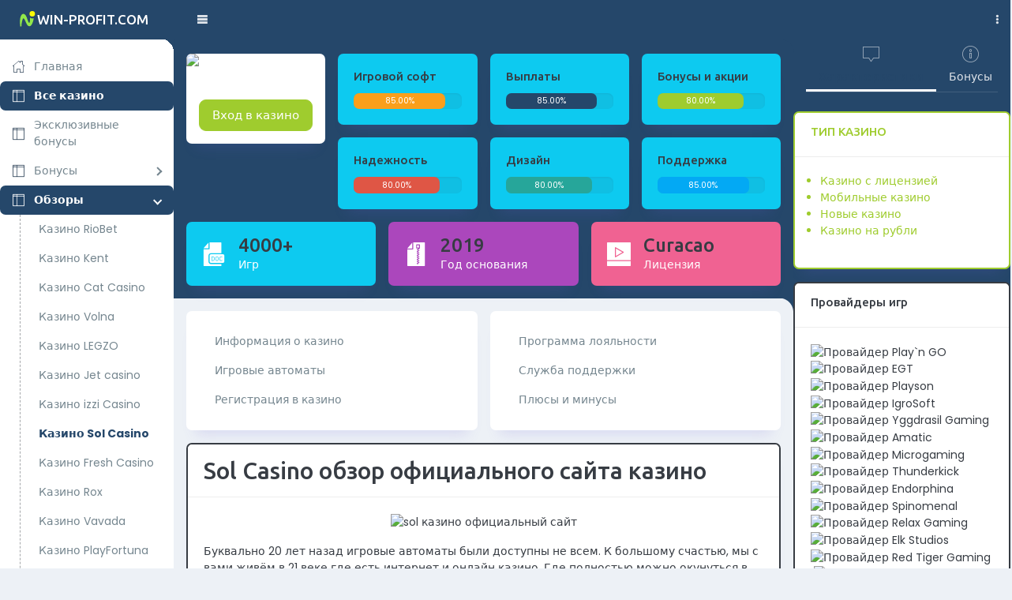

--- FILE ---
content_type: text/html; charset=utf-8
request_url: https://win-profit.com/online-casinos/sol-casino/
body_size: 99612
content:
<!DOCTYPE html>
<html lang="ru-UA">
<head>
<meta http-equiv="content-type" content="text/html; charset=UTF-8">
<meta name="viewport" content="width=device-width, height=device-height, initial-scale=1">
<title>Sol Casino - Вход на офциальный сайт, обзор и регистрация в казино</title>
<meta name="description" content="Sol Casino. Вход на официальный сайт казино. Обзор и рейтинг азартного заведения. Описание бонусов, акций и характеристик.Эксклюзивные бонусы казино." />
<link rel="canonical" href="https://win-profit.com/online-casinos/sol-casino/">
<link href="https://fonts.googleapis.com/css2?family=Poppins:wght@300;400;500;700&amp;family=Ubuntu:wght@400;500;700&amp;display=swap" rel="stylesheet">
<link rel="stylesheet" href="/src/frontend/assets/css/bootstrap.min.css">
<link rel="stylesheet" href="/src/frontend/assets/css/nifty.min.css?1768548372">

<link rel="apple-touch-icon" sizes="180x180" href="/src/frontend/assets/img/favicon/apple-touch-icon.png">
<link rel="icon" type="image/png" sizes="32x32" href="/src/frontend/assets/img/favicon/favicon-32x32.png">
<link rel="icon" type="image/png" sizes="16x16" href="/src/frontend/assets/img/favicon/favicon-16x16.png">
<link rel="manifest" href="/src/frontend/assets/img/favicon/site.webmanifest">
<meta name="msapplication-TileColor" content="#da532c">
<meta name="theme-color" content="#ffffff">

<meta name="yandex-verification" content="d48ccb822c63a49c" />

<meta name="google-site-verification" content="qk5cNrRGl-YV01a1GcbmhXhoRl5HrHRYkw_Bhcx8rcg" />

<!-- Google tag (gtag.js) -->
<script async src="https://www.googletagmanager.com/gtag/js?id=G-Y62X6SJKM3"></script>
<script>
  window.dataLayer = window.dataLayer || [];
  function gtag(){dataLayer.push(arguments);}
  gtag('js', new Date());

  gtag('config', 'G-Y62X6SJKM3');
</script>

<!-- Yandex.Metrika counter -->
<script type="text/javascript" >
   (function(m,e,t,r,i,k,a){m[i]=m[i]||function(){(m[i].a=m[i].a||[]).push(arguments)};
   m[i].l=1*new Date();
   for (var j = 0; j < document.scripts.length; j++) {if (document.scripts[j].src === r) { return; }}
   k=e.createElement(t),a=e.getElementsByTagName(t)[0],k.async=1,k.src=r,a.parentNode.insertBefore(k,a)})
   (window, document, "script", "https://mc.yandex.ru/metrika/tag.js", "ym");

   ym(91183651, "init", {
        clickmap:true,
        trackLinks:true,
        accurateTrackBounce:true,
        webvisor:true
   });
</script>
<noscript><div><img src="https://mc.yandex.ru/watch/91183651" style="position:absolute; left:-9999px;" alt="" /></div></noscript>
<!-- /Yandex.Metrika counter -->


</head>

<body class="jumping" style="font-size: 14px;">

    <!-- PAGE CONTAINER -->
    <!-- ~~~~~~~~~~~~~~~~~~~~~~~~~~~~~~~~~~~~~~~~~~~~~~ -->
    <div id="root" class="root mn--max hd--expanded sb--pinned sb--unite">
    <!-- <div id="root" class="root mn--max hd--expanded">   -->  
        <section id="content" class="content">        
<section id="content" class="content">
    <div class="content__header content__boxed rounded-0">

        <div class="row" style="margin-left: 8px; margin-right: 8px;">
            <div class="col-md-3 mb-3">
                <div class="card bg-white text-white overflow-hidden">
                    <div class="col-12 mb-3" style="text-align: center;">
                        <img class="lazyload" data-src="/images/casinos-logo/947212929-casino.webp?1.1" alt="Онлайн казино Sol Casino" title="Онлайн казино Sol Casino" width="250">
                    </div>
                    <div class="col-12 mb-3" style="text-align: center;">
                                                  <a href="https://sol-blse10.com/cb11774d4" target="_blank" class="btn btn-lg btn-success">Вход в казино</a>
                                            </div>
                </div>
            </div>

            <div class="col-md-3">
                <div class="col-12 mb-3">
                    <div class="card bg-cyan text-white mb-3 mb-x1-3">
                        <div class="card-body">
                            <h5 class="card-title">Игровой софт</h5>
                            <div class="d-flex flex-column gap-3">
                                <div class="progress">
                                    <div class="progress-bar bg-warning" role="progressbar" style="width: 85.00%;" aria-valuenow="85.00" aria-valuemin="0" aria-valuemax="100">85.00%</div>
                                </div>
                            </div>
                        </div>
                    </div>
                </div>

                <div class="col-12">
                    <div class="card bg-cyan text-white mb-3 mb-x1-3">
                        <div class="card-body">
                            <h5 class="card-title">Надежность</h5>
                            <div class="d-flex flex-column gap-3">
                                <div class="progress">
                                    <div class="progress-bar bg-danger" role="progressbar" style="width: 80.00%;" aria-valuenow="80.00" aria-valuemin="0" aria-valuemax="100">80.00%</div>
                                </div>
                            </div>
                        </div>
                    </div>
                </div>
            </div>

            <div class="col-md-3">
                <div class="col-12">
                    <div class="card bg-cyan text-white mb-3 mb-x1-3">
                        <div class="card-body">
                            <h5 class="card-title">Выплаты</h5>
                            <div class="d-flex flex-column gap-3">
                                <div class="progress">
                                    <div class="progress-bar" role="progressbar" style="width: 85.00%;" aria-valuenow="85.00" aria-valuemin="0" aria-valuemax="100">85.00%</div>
                                </div>
                            </div>
                        </div>
                    </div>
                </div>
                <div class="col-12">
                    <div class="card bg-cyan text-white mb-3 mb-x1-3">
                        <div class="card-body">
                            <h5 class="card-title">Дизайн</h5>
                            <div class="d-flex flex-column gap-3">
                                <div class="progress">
                                    <div class="progress-bar bg-secondary" role="progressbar" style="width: 80.00%;" aria-valuenow="80.00" aria-valuemin="0" aria-valuemax="100">80.00%</div>
                                </div>
                            </div>
                        </div>
                    </div>
                </div>
            </div>

            <div class="col-md-3">
                <div class="col-12">
                    <div class="card bg-cyan text-white mb-3 mb-x1-3">
                        <div class="card-body">
                            <h5 class="card-title">Бонусы и акции</h5>
                            <div class="d-flex flex-column gap-3">
                                <div class="progress">
                                    <div class="progress-bar bg-success" role="progressbar" style="width: 80.00%;" aria-valuenow="80.00" aria-valuemin="0" aria-valuemax="100">80.00%</div>
                                </div>
                            </div>
                        </div>
                    </div>
                </div>
                <div class="col-12">
                    <div class="card bg-cyan text-white mb-3 mb-x1-3">
                        <div class="card-body">
                            <h5 class="card-title">Поддержка</h5>
                            <div class="d-flex flex-column gap-3">
                                <div class="progress">
                                    <div class="progress-bar bg-info" role="progressbar" style="width: 85.00%;" aria-valuenow="85.00" aria-valuemin="0" aria-valuemax="100">85.00%</div>
                                </div>
                            </div>
                        </div>
                    </div>
                </div>
            </div>
        </div>

        <div class="row" style="margin-left: 8px; margin-right: 8px;">
            <div class="col-sm-6 col-lg-4">

                <!-- Stat widget -->
                <div class="card bg-cyan text-white mb-3 mb-xl-3">
                    <div class="card-body py-3 d-flex align-items-stretch">
                        <div class="d-flex align-items-center justify-content-center flex-shrink-0 rounded-start">
                            <i class="demo-psi-file-word fs-1"></i>
                        </div>
                        <div class="flex-grow-1 ms-3">
                            <h5 class="h2 mb-0">4000+</h5>
                            <p class="mb-0">Игр</p>
                        </div>
                    </div>
                </div>
                <!-- END : Stat widget -->

            </div>
            <div class="col-sm-6 col-lg-4">

                <!-- Stat widget -->
                <div class="card bg-purple text-white mb-3 mb-xl-3">
                    <div class="card-body py-3 d-flex align-items-stretch">
                        <div class="d-flex align-items-center justify-content-center flex-shrink-0 rounded-start">
                            <i class="demo-psi-file-zip fs-1"></i>
                        </div>
                        <div class="flex-grow-1 ms-3">
                            <h5 class="h2 mb-0">2019</h5>
                            <p class="mb-0">Год основания</p>
                        </div>
                    </div>
                </div>
                <!-- END : Stat widget -->

            </div>
            <div class="col-sm-6 col-lg-4">

                <!-- Stat widget -->
                <div class="card bg-pink text-white mb-3 mb-xl-3">
                    <div class="card-body py-3 d-flex align-items-stretch">
                        <div class="d-flex align-items-center justify-content-center flex-shrink-0 rounded-start">
                            <i class="demo-psi-video fs-1"></i>
                        </div>
                        <div class="flex-grow-1 ms-3">
                            <h5 class="h2 mb-0">Curacao</h5>
                            <p class="mb-0">Лицензия</p>
                        </div>
                    </div>
                </div>
                <!-- END : Stat widget -->

            </div>
            <div class="col-sm-6 col-lg-3 mb-3 show-sm">
                <button type="button" class="btn btn-lg btn-warning sidebar-toggler" style="height: 100%; width: 100%;">
                   <i class="demo-psi-gear fs-1"></i> Все характеристики
                </button>
            </div>

        </div>
    </div>

    <div class="content__boxed">
        <div class="content__wrap">
            <div class="d-md-flex gap-4">

                <div class="row">
                    <div class="col-md-12 mb-3">

                        <div class="row">
                            <div class="col-md-6 mb-3">
                                <div class="card h-100">
                                    <div class="card-body">
                                        <div class="list-group list-group-borderless">

                                            
                                            <a href="#stage1" class="list-group-item list-group-item-action">Информация о казино</a>

                                            
                                            <a href="#stage3" class="list-group-item list-group-item-action">Игровые автоматы</a>

                                            
                                            <a href="#stage4" class="list-group-item list-group-item-action">Регистрация в казино</a>

                                            
                                        </div>
                                    </div>
                                </div>
                            </div>

                            <div class="col-md-6 mb-3">
                                <div class="card h-100">
                                    <div class="card-body">
                                        <div class="list-group list-group-borderless">

                                            
                                            <a href="#stage5" class="list-group-item list-group-item-action">Программа лояльности</a>

                                            
                                            <a href="#stage6" class="list-group-item list-group-item-action">Служба поддержки</a>

                                            
                                            <a href="#stage7" class="list-group-item list-group-item-action">Плюсы и минусы</a>

                                            
                                        </div>
                                    </div>
                                </div>
                            </div>

                        </div>


                        
                        <div class="card border-2 border-dark mb-3">
                            <h1 class="card-header text-dark" id="stage1">Sol Casino обзор официального сайта казино</h1>
                            <div class="card-body text-dark">

                                <p align="center"><img alt="sol казино официальный сайт" border="0" src="/images/obzor/sol1.webp" loading="lazy" class="img-fluid rounded" /></p>
<p>Буквально 20 лет назад игровые автоматы были доступны не всем. К большому счастью, мы с вами живём в 21 веке где есть интернет и онлайн казино. Где полностью можно окунуться в мир азартных игр как в Лас-Вегасе.      Одним из таких <a target="_blank" href="https://win-profit.com/">топовых казино</a> является Sol Casino, здесь от провайдеров собрали огромное количество различных игр. А самое главное можно играть на реальные деньги и выигрывать крупные суммы. Казино активно работает и развивается с 2018 года. С тех пор  заслужила доверие многих игроков. Так как за это время между игроками и казино не было никаких конфликтов. Сайт первую очередь славиться своим удобством в использовании и с интересным дизайном. Так как логотип сайта привлекательный и легко запоминающий. Слева расположено  навигационное меню, где вы можете найти игры, акции и турниры.</p>
                            </div>
                        </div>



                        
                        
                        <div class="card border-2 border-dark mb-3">
                            <h2 class="card-header text-dark" id="stage3">Игровые автоматы</h2>
                            <div class="card-body text-dark">

                                <p align="center"><img alt="sol казино игровые автоматы" border="0" src="/images/obzor/sol3.webp" loading="lazy" class="img-fluid rounded" /></p>
<p>В казино представлены игры от 16 провайдеров.</p>
<p class="text-secondary">В них входят, такие как:</p>
<ul>
<li>NetEnt;</li>
<li>Igrosoft;</li>
<li>Playson;</li>
<li>Novomatic; </li>
</ul>
<p>и другие.</p>
<p class="text-secondary">Удобный фильтр по провайдеру и типам игры -</p>
<ul>
<li>Настольные;</li>
<li>Спорт (ставки на спортивные события);</li>
<li>Live casino;</li>
<li>Bonus buy;</li>
<li>Instant Games;</li>
</ul>
<p>и игры с джепотом.</p>
                            </div>
                        </div>



                        
                        
                        <div class="card border-2 border-dark mb-3">
                            <h2 class="card-header text-dark" id="stage2">Бонусы и акции</h2>
                            <div class="card-body text-dark">

                                <p align="center"><img alt="sol казино бонусы за регистрацию" border="0" src="/images/obzor/sol2.webp" loading="lazy" class="img-fluid rounded" /></p>
<p>Если активировать код <strong>PULSE</strong> при регистрации можно получить бонус. К тому же после регистрации получаете до 500FS и 100% на <a target="_blank" href="https://win-profit.com/bonuses/bonus-za-depozit/">первый депозит</a> до 20$. А самое крутое то что сумма выигрыша с бонуса  и с выигрыша фриспинов  не ограничено. А также подарки к <a target="_blank" href="https://win-profit.com/bonuses/bonus-na-den-rojdeniya/">Дню рождения</a>, <a target="_blank" href="https://win-profit.com/bonuses/cashback/">кэшбэк</a>, поощрительные баллы для активных игроков.</p>
                            </div>
                        </div>



                        
                        
                        <div class="card border-2 border-dark mb-3">
                            <h2 class="card-header text-dark" id="stage4">Регистрация в казино</h2>
                            <div class="card-body text-dark">

                                <p align="center"><img alt="sol регистрация в казино" border="0" src="/images/obzor/sol4.webp" loading="lazy" class="img-fluid rounded" /></p>
<p>Для того чтобы зарегистрироваться в Sol Casino вам потребуется почта, создать надёжный пароль. И затем выберите город в котором вы проживаете и здесь обязательно выберите валюту. Также можно создать аккаунт с помощью Гугл почты и телеграмма.  После регистрации получаете приветственные бонусы на свой счёт. И самом низу нужно будет отметить бегунок, чтобы получать информацию о персональных акциях и о бонусах на почту.</p>
<p>После того как вы, подтвердите через почту или номер телефона у вас откроется кабинет. С этого момента с уверенностью и без страха можете наслаждаться различными играми.</p>
                            </div>
                        </div>



                        
                        
                        <div class="card border-2 border-dark mb-3">
                            <h2 class="card-header text-dark" id="stage5">Программа лояльности</h2>
                            <div class="card-body text-dark">

                                <p>Всего 9 уровней.</p>
<table class="table-1">
<thead> 
<tr>
<th>Статус</th><th>Кешбэк 20%
<div class="statuses-list__item-text">Вейджер на сумму возврата</div>
</th><th>Кешбэк 10%
<div class="statuses-list__item-text">Вейджер на сумму возврата</div>
</th>
</tr>
</thead> 
<tbody>
<tr>
<td>
<div class="coins-table__status-wr">Сrystal</div>
</td>
<td>х25</td>
<td>х5</td>
</tr>
<tr>
<td>
<div class="coins-table__status-wr">Quartz</div>
</td>
<td>х25</td>
<td>х5</td>
</tr>
<tr>
<td>
<div class="coins-table__status-wr">Onyx</div>
</td>
<td>х25</td>
<td>х5</td>
</tr>
<tr>
<td>
<div class="coins-table__status-wr">Agate</div>
</td>
<td>х20</td>
<td>х4</td>
</tr>
<tr>
<td>
<div class="coins-table__status-wr">Topaz</div>
</td>
<td>х20</td>
<td>х4</td>
</tr>
<tr>
<td>
<div class="coins-table__status-wr">Opal</div>
</td>
<td>х15</td>
<td>х3</td>
</tr>
<tr>
<td>
<div class="coins-table__status-wr">Sapphire</div>
</td>
<td>х15</td>
<td>х2</td>
</tr>
<tr>
<td>
<div class="coins-table__status-wr">Ruby</div>
</td>
<td>х10</td>
<td>х1</td>
</tr>
<tr>
<td>
<div class="coins-table__status-wr">Diamond</div>
</td>
<td>х10</td>
<td>0</td>
</tr>
</tbody>
</table>
                            </div>
                        </div>



                        
                        
                        <div class="card border-2 border-dark mb-3">
                            <h2 class="card-header text-dark" id="stage6">Служба поддержки</h2>
                            <div class="card-body text-dark">

                                <p>Служба поддержки казино 24/7  на связи и отвечают на все вопросы чётко и ясно.  Потому что они любят свое дело и всегда помогают решить любые проблемы игрокам.  Со службой поддержки можно связаться написав  на почту info@mysentraldent.ru.  Техподдержка работает без выходных и праздников!</p>
                            </div>
                        </div>



                        
                        
                        <div class="card border-2 border-dark mb-3">
                            <h2 class="card-header text-dark" id="stage7">Плюсы и минусы</h2>
                            <div class="card-body text-dark">

                                <p class="text-secondary">Преимущества</p>
<ul>
<li>моментальный вывод средств</li>
<li>удобные платёжные системы</li>
<li>бонус до 500 ФРИСПИНОВ за регистрацию</li>
<li>удобный интерфейс</li>
<li>круглосуточная техподдержка в онлайн-чате</li>
</ul>
<p class="text-secondary">Недостатки:</p>
<ul>
<li>нет мобильного приложения</li>
<li>ограничение по странам</li>
</ul>
<p>На сайт постоянно добавляют новые онлайн слоты, поэтому ваши приключения в удивительном мире Вегаса некогда не закончится. А наоборот сделают вашу жизнь интереснее и увлекательные.</p>
                            </div>
                        </div>



                        
                        
                    </div>
                </div>

            </div>
        </div>
    </div>

</section>

            <footer class="mt-auto">
                <div class="content__boxed">
                    <div class="content__wrap py-3 py-md-1 d-flex flex-column flex-md-row align-items-md-center">
                        <div class="text-nowrap mb-4 mb-md-0">Copyright &copy; 2026 </div>
<!--                         <nav class="nav flex-column gap-1 flex-md-row gap-md-3 ms-md-auto" style="row-gap: 0 !important;">
                            <a class="nav-link px-0" href="#">Policy Privacy</a>
                            <a class="nav-link px-0" href="#">Terms and conditions</a>
                            <a class="nav-link px-0" href="#">Contact Us</a>
                        </nav> -->
                    </div>
                </div>
            </footer>
        </section>
        <header class="header">
            <div class="header__inner">
                <div class="header__brand">
                    <div class="brand-wrap">
                        <a href="/" class="brand-img stretched-link">
                            <img src="/src/frontend/assets/img/logo.svg" class="win-profit.com logo" width="40" height="40">
                        </a>
                        <div class="brand-title" style="font-size: 17px;">WIN-PROFIT.COM</div>
                    </div>
                </div>
                <div class="header__content">
                    <div class="header__content-start">
                        <button type="button" class="nav-toggler header__btn btn btn-icon btn-sm" aria-label="Nav Toggler">
                            <i class="demo-psi-view-list"></i>
                        </button>
                        <div class="header-searchbox">
                            <label for="header-search-input" class="header__btn d-md-none btn btn-icon rounded-pill shadow-none border-0 btn-sm" type="button">
                                <i class="demo-psi-magnifi-glass"></i>
                            </label>
<!--                             <form class="searchbox searchbox--auto-expand searchbox--hide-btn input-group">
                                <input id="header-search-input" class="searchbox__input form-control bg-transparent" type="search" placeholder="Type for search . . ." aria-label="Search">
                                <div class="searchbox__backdrop">
                                    <button class="searchbox__btn header__btn btn btn-icon rounded shadow-none border-0 btn-sm" type="button" id="button-addon2">
                                        <i class="demo-pli-magnifi-glass"></i>
                                    </button>
                                </div>
                            </form> -->
                        </div>
                    </div>
                                        <div class="header__content-end">
                        <button class="sidebar-toggler header__btn btn btn-icon btn-sm" type="button" aria-label="Sidebar button">
                            <i class="demo-psi-dot-vertical"></i>
                        </button>
                    </div>
                                    </div>
            </div>
        </header>

        <nav id="mainnav-container" class="mainnav">
            <div class="mainnav__inner">
                <div class="mainnav__top-content scrollable-content pb-5">
                    <div class="mainnav__categoriy py-3">
                        <ul class="mainnav__menu nav flex-column">
                            <li class="nav-item">
                                <a href="/" class="nav-link mininav-toggle ">
                                    <i class="demo-pli-home fs-5 me-2"></i>
                                    <span class="nav-label mininav-content ms-1">Главная</span>
                                </a>
                            </li>

                            
                            <li class="nav-item">
                                <a href="/online-casinos/" class="nav-link mininav-toggle active">
                                    <i class="demo-pli-split-vertical-2 fs-5 me-2"></i>
                                    <span class="nav-label mininav-content ms-1">Все казино</span>
                                </a>
                            </li>

                            
                            <li class="nav-item">
                                <a href="/bonus-exclusive/" class="nav-link mininav-toggle ">
                                    <i class="demo-pli-split-vertical-2 fs-5 me-2"></i>
                                    <span class="nav-label mininav-content ms-1">Эксклюзивные бонусы</span>
                                </a>
                            </li>

                            
                            <li class="nav-item has-sub">
                                <a href="javascript:;" class="mininav-toggle nav-link ">
                                    <i class="demo-pli-split-vertical-2 fs-5 me-2"></i>
                                    <span class="nav-label ms-1">Бонусы</span>
                                </a>
                                <ul class="mininav-content nav collapse" itemscope="" itemtype="http://schema.org/BreadcrumbList">

                                    
                                    <li class="nav-item" itemscope="" itemprop="itemListElement" itemtype="http://schema.org/ListItem">
                                        <a href="/bonuses/privetstvennyiy-bonus/" class="nav-link " itemprop="item">
                                            Пригласительный бонус                                            <meta itemprop="name" content="Пригласительный бонус">
                                        </a>
                                        <meta itemprop="position" content="1">
                                    </li>

                                    
                                    <li class="nav-item" itemscope="" itemprop="itemListElement" itemtype="http://schema.org/ListItem">
                                        <a href="/bonuses/bonus-na-den-rojdeniya/" class="nav-link " itemprop="item">
                                            Бонус на день рождения                                            <meta itemprop="name" content="Бонус на день рождения">
                                        </a>
                                        <meta itemprop="position" content="2">
                                    </li>

                                    
                                    <li class="nav-item" itemscope="" itemprop="itemListElement" itemtype="http://schema.org/ListItem">
                                        <a href="/bonuses/reload-bonus/" class="nav-link " itemprop="item">
                                            Reload бонус                                            <meta itemprop="name" content="Reload бонус">
                                        </a>
                                        <meta itemprop="position" content="3">
                                    </li>

                                    
                                    <li class="nav-item" itemscope="" itemprop="itemListElement" itemtype="http://schema.org/ListItem">
                                        <a href="/bonuses/cashback/" class="nav-link " itemprop="item">
                                            CASHBACK                                            <meta itemprop="name" content="CASHBACK">
                                        </a>
                                        <meta itemprop="position" content="4">
                                    </li>

                                    
                                    <li class="nav-item" itemscope="" itemprop="itemListElement" itemtype="http://schema.org/ListItem">
                                        <a href="/bonuses/bonus-za-depozit/" class="nav-link " itemprop="item">
                                            Бонус за депозит                                            <meta itemprop="name" content="Бонус за депозит">
                                        </a>
                                        <meta itemprop="position" content="5">
                                    </li>

                                    
                                    <li class="nav-item" itemscope="" itemprop="itemListElement" itemtype="http://schema.org/ListItem">
                                        <a href="/bonuses/no-deposit-bonus/" class="nav-link " itemprop="item">
                                            Бездепозитный бонус                                            <meta itemprop="name" content="Бездепозитный бонус">
                                        </a>
                                        <meta itemprop="position" content="6">
                                    </li>

                                    
                                </ul>
                            </li>

                            <li class="nav-item has-sub">
                                <a href="javascript:;" class="mininav-toggle nav-link active">
                                    <i class="demo-pli-split-vertical-2 fs-5 me-2"></i>
                                    <span class="nav-label ms-1">Обзоры</span>
                                </a>
                                <ul class="mininav-content nav collapse">

                                    
                                    <li class="nav-item">
                                        <a href="/online-casinos/riobet/" class="nav-link ">
                                            Казино RioBet                                        </a>
                                    </li>

                                    
                                    <li class="nav-item">
                                        <a href="/online-casinos/kent/" class="nav-link ">
                                            Казино Kent                                        </a>
                                    </li>

                                    
                                    <li class="nav-item">
                                        <a href="/online-casinos/cat-casino/" class="nav-link ">
                                            Казино Cat Casino                                        </a>
                                    </li>

                                    
                                    <li class="nav-item">
                                        <a href="/online-casinos/volna/" class="nav-link ">
                                            Казино Volna                                        </a>
                                    </li>

                                    
                                    <li class="nav-item">
                                        <a href="/online-casinos/legzo/" class="nav-link ">
                                            Казино LEGZO                                        </a>
                                    </li>

                                    
                                    <li class="nav-item">
                                        <a href="/online-casinos/jet-casino/" class="nav-link ">
                                            Казино Jet casino                                        </a>
                                    </li>

                                    
                                    <li class="nav-item">
                                        <a href="/online-casinos/izzi-casino/" class="nav-link ">
                                            Казино izzi Casino                                        </a>
                                    </li>

                                    
                                    <li class="nav-item">
                                        <a href="/online-casinos/sol-casino/" class="nav-link active">
                                            Казино Sol Casino                                        </a>
                                    </li>

                                    
                                    <li class="nav-item">
                                        <a href="/online-casinos/fresh-casino/" class="nav-link ">
                                            Казино Fresh Casino                                        </a>
                                    </li>

                                    
                                    <li class="nav-item">
                                        <a href="/online-casinos/rox/" class="nav-link ">
                                            Казино Rox                                        </a>
                                    </li>

                                    
                                    <li class="nav-item">
                                        <a href="/online-casinos/vavada/" class="nav-link ">
                                            Казино Vavada                                        </a>
                                    </li>

                                    
                                    <li class="nav-item">
                                        <a href="/online-casinos/playfortuna/" class="nav-link ">
                                            Казино PlayFortuna                                        </a>
                                    </li>

                                    
                                    <li class="nav-item">
                                        <a href="/online-casinos/flint/" class="nav-link ">
                                            Казино Flint                                        </a>
                                    </li>

                                    
                                    <li class="nav-item">
                                        <a href="/online-casinos/kaktuz/" class="nav-link ">
                                            Казино Kaktuz                                        </a>
                                    </li>

                                    
                                    <li class="nav-item">
                                        <a href="/online-casinos/kaboom-slots/" class="nav-link ">
                                            Казино Kaboom Slots                                        </a>
                                    </li>

                                    
                                    <li class="nav-item">
                                        <a href="/online-casinos/tropic-slots/" class="nav-link ">
                                            Казино Tropic Slots                                        </a>
                                    </li>

                                    
                                    <li class="nav-item">
                                        <a href="/online-casinos/libraspins/" class="nav-link ">
                                            Казино Libraspins                                        </a>
                                    </li>

                                    
                                    <li class="nav-item">
                                        <a href="/online-casinos/slotscharm/" class="nav-link ">
                                            Казино SlotsCharm                                        </a>
                                    </li>

                                    
                                    <li class="nav-item">
                                        <a href="/online-casinos/verywell/" class="nav-link ">
                                            Казино VeryWell                                        </a>
                                    </li>

                                    
                                    <li class="nav-item">
                                        <a href="/online-casinos/agent-no-wager/" class="nav-link ">
                                            Казино Agent no Wager                                        </a>
                                    </li>

                                    
                                    <li class="nav-item">
                                        <a href="/online-casinos/admiral-shark/" class="nav-link ">
                                            Казино Admiral Shark                                        </a>
                                    </li>

                                    
                                    <li class="nav-item">
                                        <a href="/online-casinos/fontan/" class="nav-link ">
                                            Казино Фонтан                                        </a>
                                    </li>

                                    
                                    <li class="nav-item">
                                        <a href="/online-casinos/spinamba/" class="nav-link ">
                                            Казино Spinamba                                        </a>
                                    </li>

                                    
                                    <li class="nav-item">
                                        <a href="/online-casinos/marvel-casino/" class="nav-link ">
                                            Казино Marvel Casino                                        </a>
                                    </li>

                                    
                                    <li class="nav-item">
                                        <a href="/online-casinos/f1casino/" class="nav-link ">
                                            Казино F1Casino                                        </a>
                                    </li>

                                    
                                    <li class="nav-item">
                                        <a href="/online-casinos/magic-reels/" class="nav-link ">
                                            Казино Magic Reels                                        </a>
                                    </li>

                                    
                                    <li class="nav-item">
                                        <a href="/online-casinos/slotoking/" class="nav-link ">
                                            Казино SlotoKing                                        </a>
                                    </li>

                                    
                                    <li class="nav-item">
                                        <a href="/online-casinos/prestige-spin/" class="nav-link ">
                                            Казино Prestige Spin                                        </a>
                                    </li>

                                    
                                    <li class="nav-item">
                                        <a href="/online-casinos/777original/" class="nav-link ">
                                            Казино 777Original                                        </a>
                                    </li>

                                    
                                    <li class="nav-item">
                                        <a href="/online-casinos/good-day-4-play/" class="nav-link ">
                                            Казино Good Day 4 Play                                        </a>
                                    </li>

                                    
                                    <li class="nav-item">
                                        <a href="/online-casinos/dendycasino/" class="nav-link ">
                                            Казино DendyCasino                                        </a>
                                    </li>

                                    
                                    <li class="nav-item">
                                        <a href="/online-casinos/hotlinecasino/" class="nav-link ">
                                            Казино HotlineCasino                                        </a>
                                    </li>

                                    
                                    <li class="nav-item">
                                        <a href="/online-casinos/bonanzagame/" class="nav-link ">
                                            Казино BonanzaGame                                        </a>
                                    </li>

                                    
                                    <li class="nav-item">
                                        <a href="/online-casinos/beepbeep/" class="nav-link ">
                                            Казино BeepBeep                                        </a>
                                    </li>

                                    
                                    <li class="nav-item">
                                        <a href="/online-casinos/maximumcasino/" class="nav-link ">
                                            Казино MaximumCasino                                        </a>
                                    </li>

                                    
                                    <li class="nav-item">
                                        <a href="/online-casinos/wg-casino/" class="nav-link ">
                                            Казино WG Casino                                        </a>
                                    </li>

                                    
                                    <li class="nav-item">
                                        <a href="/online-casinos/luckybird/" class="nav-link ">
                                            Казино LuckyBird                                        </a>
                                    </li>

                                    
                                    <li class="nav-item">
                                        <a href="/online-casinos/allright/" class="nav-link ">
                                            Казино AllRight                                        </a>
                                    </li>

                                    
                                    <li class="nav-item">
                                        <a href="/online-casinos/win-diggers/" class="nav-link ">
                                            Казино Win Diggers                                        </a>
                                    </li>

                                    
                                    <li class="nav-item">
                                        <a href="/online-casinos/misterx/" class="nav-link ">
                                            Казино MisterX                                        </a>
                                    </li>

                                    
                                    <li class="nav-item">
                                        <a href="/online-casinos/supercat/" class="nav-link ">
                                            Казино SuperCat                                        </a>
                                    </li>

                                    
                                    <li class="nav-item">
                                        <a href="/online-casinos/triumf/" class="nav-link ">
                                            Казино Триумф                                        </a>
                                    </li>

                                    
                                    <li class="nav-item">
                                        <a href="/online-casinos/azino777/" class="nav-link ">
                                            Казино Azino777                                        </a>
                                    </li>

                                    
                                    <li class="nav-item">
                                        <a href="/online-casinos/slottica/" class="nav-link ">
                                            Казино Slottica                                        </a>
                                    </li>

                                    
                                    <li class="nav-item">
                                        <a href="/online-casinos/jozz/" class="nav-link ">
                                            Казино Jozz                                        </a>
                                    </li>

                                    
                                    <li class="nav-item">
                                        <a href="/online-casinos/champion/" class="nav-link ">
                                            Казино Champion                                        </a>
                                    </li>

                                    
                                    <li class="nav-item">
                                        <a href="/online-casinos/fruitychance/" class="nav-link ">
                                            Казино FruityChance                                        </a>
                                    </li>

                                    
                                    <li class="nav-item">
                                        <a href="/online-casinos/captain-marlin/" class="nav-link ">
                                            Казино Captain Marlin                                        </a>
                                    </li>

                                    
                                    <li class="nav-item">
                                        <a href="/online-casinos/pyramidspin/" class="nav-link ">
                                            Казино Pyramidspin                                        </a>
                                    </li>

                                    
                                    <li class="nav-item">
                                        <a href="/online-casinos/selector/" class="nav-link ">
                                            Казино Selector                                        </a>
                                    </li>

                                    
                                    <li class="nav-item">
                                        <a href="/online-casinos/fastpay/" class="nav-link ">
                                            Казино FastPay                                        </a>
                                    </li>

                                    
                                    <li class="nav-item">
                                        <a href="/online-casinos/casholot/" class="nav-link ">
                                            Казино Cashalot                                        </a>
                                    </li>

                                    
                                    <li class="nav-item">
                                        <a href="/online-casinos/friends-casino/" class="nav-link ">
                                            Казино Friends casino                                        </a>
                                    </li>

                                    
                                    <li class="nav-item">
                                        <a href="/online-casinos/brillix/" class="nav-link ">
                                            Казино Brillix                                        </a>
                                    </li>

                                    
                                    <li class="nav-item">
                                        <a href="/online-casinos/turbo-casino/" class="nav-link ">
                                            Казино Turbo casino                                        </a>
                                    </li>

                                    
                                </ul>
                            </li>

                        </ul>
                    </div>
                </div>
            </div>
        </nav>

        
        <aside class="sidebar">
            <div class="sidebar__inner scrollable-content">

                <!-- This element is only visible when sidebar Stick mode is active. -->
                <div class="sidebar__stuck align-item-center mb-3 px-4">
                    <p class="m-0 text-danger">Close the sidebar =></p>
                    <button type="button" class="sidebar-toggler btn-close btn-lg rounded-circle ms-auto" aria-label="Close"></button>
                </div>

                <!-- Sidebar tabs nav -->
                <div class="sidebar__wrap">
                    <nav class="px-3">
                        <div class="nav nav-callout nav-fill flex-nowrap" id="nav-tab" role="tablist">
                            <button class="nav-link active" data-bs-toggle="tab" data-bs-target="#nav-chat" type="button" role="tab" aria-controls="nav-chat" aria-selected="true">
                                <i class="d-block demo-pli-speech-bubble-5 fs-3 mb-2"></i>
                                <span>Характеристики</span>
                            </button>

                            <button class="nav-link" data-bs-toggle="tab" data-bs-target="#nav-reports" type="button" role="tab" aria-controls="nav-reports" aria-selected="false">
                                <i class="d-block demo-pli-information fs-3 mb-2"></i>
                                <span>Бонусы</span>
                            </button>
                        </div>
                    </nav>
                </div>

                <div class="tab-content sidebar__wrap" id="nav-tabContent">
                    <div id="nav-chat" class="tab-pane fade py-4 show active" role="tabpanel" aria-labelledby="nav-chat-tab">
                        <div class="row">
                            <div class="col-md-12 mb-3">

                                <div class="card border-2 border-success">
                                    <h5 class="card-header text-success">ТИП КАЗИНО</h5>
                                    <div class="card-body">

                                        <ul style="margin-left: -20px;">
                                            
                                                <li class="text-success">Казино с лицензией</li>

                                            
                                                <li class="text-success">Мобильные казино</li>

                                            
                                                <li class="text-success">Новые казино</li>

                                            
                                                <li class="text-success">Казино на рубли</li>

                                            
                                        </ul>

                                    </div>
                                </div>
                            </div>
                        </div>

                                                <div class="card border-2 border-dark mb-3">
                            <h5 class="card-header text-dark">Провайдеры игр</h5>
                            <div class="card-body text-dark">

                                <img class='lazyload' data-src='/images/provider-logo/280166600-provider.webp' alt='Провайдер Play`n GO' title='Провайдер Play`n GO' width='45' />&nbsp;<img class='lazyload' data-src='/images/provider-logo/429616467-provider.webp' alt='Провайдер EGT' title='Провайдер EGT' width='45' />&nbsp;<img class='lazyload' data-src='/images/provider-logo/887574180-provider.webp' alt='Провайдер Playson' title='Провайдер Playson' width='45' />&nbsp;<img class='lazyload' data-src='/images/provider-logo/900107543-provider.webp' alt='Провайдер IgroSoft' title='Провайдер IgroSoft' width='45' />&nbsp;<img class='lazyload' data-src='/images/provider-logo/178601846-provider.webp' alt='Провайдер Yggdrasil Gaming' title='Провайдер Yggdrasil Gaming' width='45' />&nbsp;<img class='lazyload' data-src='/images/provider-logo/211878576-provider.webp' alt='Провайдер Amatic' title='Провайдер Amatic' width='45' />&nbsp;<img class='lazyload' data-src='/images/provider-logo/587761908-provider.webp' alt='Провайдер Microgaming' title='Провайдер Microgaming' width='45' />&nbsp;<img class='lazyload' data-src='/images/provider-logo/882825515-provider.webp' alt='Провайдер Thunderkick' title='Провайдер Thunderkick' width='45' />&nbsp;<img class='lazyload' data-src='/images/provider-logo/712582889-provider.webp' alt='Провайдер Endorphina' title='Провайдер Endorphina' width='45' />&nbsp;<img class='lazyload' data-src='/images/provider-logo/390121502-provider.webp' alt='Провайдер Spinomenal' title='Провайдер Spinomenal' width='45' />&nbsp;<img class='lazyload' data-src='/images/provider-logo/260069854-provider.webp' alt='Провайдер Relax Gaming' title='Провайдер Relax Gaming' width='45' />&nbsp;<img class='lazyload' data-src='/images/provider-logo/304314073-provider.webp' alt='Провайдер Elk Studios' title='Провайдер Elk Studios' width='45' />&nbsp;<img class='lazyload' data-src='/images/provider-logo/62496633-provider.webp' alt='Провайдер Red Tiger Gaming' title='Провайдер Red Tiger Gaming' width='45' />&nbsp;<img class='lazyload' data-src='/images/provider-logo/896734735-provider.webp' alt='Провайдер Wazdan' title='Провайдер Wazdan' width='45' />&nbsp;<img class='lazyload' data-src='/images/provider-logo/225399924-provider.webp' alt='Провайдер iSoftBet' title='Провайдер iSoftBet' width='45' />&nbsp;<img class='lazyload' data-src='/images/provider-logo/592705821-provider.webp' alt='Провайдер 1×2 Gaming' title='Провайдер 1×2 Gaming' width='45' />&nbsp;<img class='lazyload' data-src='/images/provider-logo/341533578-provider.webp' alt='Провайдер Belatra' title='Провайдер Belatra' width='45' />&nbsp;<img class='lazyload' data-src='/images/provider-logo/242768226-provider.webp' alt='Провайдер Blueprint' title='Провайдер Blueprint' width='45' />&nbsp;<img class='lazyload' data-src='/images/provider-logo/503330041-provider.webp' alt='Провайдер Merkur Gaming' title='Провайдер Merkur Gaming' width='45' />&nbsp;<img class='lazyload' data-src='/images/provider-logo/754070688-provider.webp' alt='Провайдер August Gaming' title='Провайдер August Gaming' width='45' />&nbsp;<img class='lazyload' data-src='/images/provider-logo/436166044-provider.webp' alt='Провайдер Booming Games' title='Провайдер Booming Games' width='45' />&nbsp;<img class='lazyload' data-src='/images/provider-logo/301532356-provider.webp' alt='Провайдер Betsoft Gaming' title='Провайдер Betsoft Gaming' width='45' />&nbsp;<img class='lazyload' data-src='/images/provider-logo/57325732-provider.webp' alt='Провайдер Fugaso' title='Провайдер Fugaso' width='45' />&nbsp;<img class='lazyload' data-src='/images/provider-logo/469440125-provider.webp' alt='Провайдер NoLimit City' title='Провайдер NoLimit City' width='45' />&nbsp;<img class='lazyload' data-src='/images/provider-logo/433293741-provider.webp' alt='Провайдер CT Interactive' title='Провайдер CT Interactive' width='45' />&nbsp;<img class='lazyload' data-src='/images/provider-logo/6073359-provider.webp' alt='Провайдер 2By2 Gaming' title='Провайдер 2By2 Gaming' width='45' />&nbsp;<img class='lazyload' data-src='/images/provider-logo/365670251-provider.webp' alt='Провайдер Ainsworth' title='Провайдер Ainsworth' width='45' />&nbsp;<img class='lazyload' data-src='/images/provider-logo/934982595-provider.webp' alt='Провайдер BGaming' title='Провайдер BGaming' width='45' />&nbsp;<img class='lazyload' data-src='/images/provider-logo/310318229-provider.webp' alt='Провайдер Big Time Gaming (BTG)' title='Провайдер Big Time Gaming (BTG)' width='45' />&nbsp;<img class='lazyload' data-src='/images/provider-logo/80897654-provider.webp' alt='Провайдер Felix Gaming' title='Провайдер Felix Gaming' width='45' />&nbsp;<img class='lazyload' data-src='/images/provider-logo/578222234-provider.webp' alt='Провайдер Genesis Gaming' title='Провайдер Genesis Gaming' width='45' />&nbsp;<img class='lazyload' data-src='/images/provider-logo/965244954-provider.webp' alt='Провайдер Iron Dog Studio' title='Провайдер Iron Dog Studio' width='45' />&nbsp;<img class='lazyload' data-src='/images/provider-logo/665276167-provider.webp' alt='Провайдер Mascot Gaming' title='Провайдер Mascot Gaming' width='45' />&nbsp;<img class='lazyload' data-src='/images/provider-logo/352688019-provider.webp' alt='Провайдер Old Skool Studios' title='Провайдер Old Skool Studios' width='45' />&nbsp;<img class='lazyload' data-src='/images/provider-logo/478236003-provider.webp' alt='Провайдер Push Gaming' title='Провайдер Push Gaming' width='45' />&nbsp;<img class='lazyload' data-src='/images/provider-logo/76236963-provider.webp' alt='Провайдер Rabcat' title='Провайдер Rabcat' width='45' />&nbsp;<img class='lazyload' data-src='/images/provider-logo/137633899-provider.webp' alt='Провайдер Tom Horn' title='Провайдер Tom Horn' width='45' />&nbsp;<img class='lazyload' data-src='/images/provider-logo/236474029-provider.webp' alt='Провайдер 1Spin4Win' title='Провайдер 1Spin4Win' width='45' />&nbsp;<img class='lazyload' data-src='/images/provider-logo/19205908-provider.webp' alt='Провайдер Spribe' title='Провайдер Spribe' width='45' />&nbsp;<img class='lazyload' data-src='/images/provider-logo/255428326-provider.webp' alt='Провайдер Mancala Gaming' title='Провайдер Mancala Gaming' width='45' />&nbsp;<img class='lazyload' data-src='/images/provider-logo/283539883-provider.webp' alt='Провайдер Zillion Games' title='Провайдер Zillion Games' width='45' />&nbsp;<img class='lazyload' data-src='/images/provider-logo/259130829-provider.webp' alt='Провайдер Hacksaw Gaming' title='Провайдер Hacksaw Gaming' width='45' />&nbsp;
                            </div>
                        </div>
                        
                                                <div class="card border-2 border-dark mb-3">
                            <h5 class="card-header text-dark">Минимальный депозит</h5>
                            <div class="card-body text-dark">

                                100 RUB
                            </div>
                        </div>
                        
                                                <div class="card border-2 border-dark mb-3">
                            <h5 class="card-header text-dark">Минимальный вывод</h5>
                            <div class="card-body text-dark">

                                100 RUB
                            </div>
                        </div>
                        
                                                <div class="card border-2 border-secondary mb-3">
                            <h5 class="card-header text-secondary">Валюты</h5>
                            <div class="card-body text-secondary">

                                Российские рубли, Евро, Украинская гривна, Австралийский доллар, Доллар США, Польский злоты, Турецкая лира, Норвежская крона, Канадский доллар
                            </div>
                        </div>
                        
                                                <div class="card border-2 border-warning mb-3">
                            <h5 class="card-header text-warning">Способы депозита</h5>
                            <div class="card-body text-warning">

                                bitcoin-btc, visa, skrill, webmoney, ethereum-eth, tether, litecoin, ripple-xrp, bitcoin-cash, neteller
                            </div>
                        </div>
                        
                                                <div class="card border-2 border-info mb-3">
                            <h5 class="card-header text-info">Способы вывода</h5>
                            <div class="card-body text-info">

                                Litecoin, Ripple (XRP), Neteller, Skrill, Visa, Bitcoin (BTC), Tether (USDT), Ethereum (ETH), Bitcoin Cash
                            </div>
                        </div>
                        
                                                <div class="card border-2 border-dark mb-3">
                            <h5 class="card-header text-dark">Скорость вывода</h5>
                            <div class="card-body text-dark">

                                0-24 часа
                            </div>
                        </div>
                        
                                                <div class="card border-2 border-dark mb-3">
                            <h5 class="card-header text-dark">Языки</h5>
                            <div class="card-body text-dark">

                                Русский, Английский, Немецкий, Украинский, Французский, Финский, Казахский, Португальский
                            </div>
                        </div>
                        
                                                <div class="card border-2 border-dark mb-3">
                            <h5 class="card-header text-dark">Живой чат</h5>
                            <div class="card-body text-dark">

                                Да
                            </div>
                        </div>
                        
                                                <div class="card border-2 border-dark mb-3">
                            <h5 class="card-header text-dark">E-Mail поддержка</h5>
                            <div class="card-body text-dark">

                                support@sol.casino
                            </div>
                        </div>
                        
                                                <div class="card border-2 border-dark mb-3">
                            <h5 class="card-header text-dark">Телефон</h5>
                            <div class="card-body text-dark">

                                +74951277655
                            </div>
                        </div>
                        
                    </div>

                    <div id="nav-reports" class="tab-pane fade py-4" role="tabpanel" aria-labelledby="nav-reports-tab">

                        
                        <h5 class="px-3">Бездепозитный бонус</h5>



                        
                        <div class="row">
                            <div class="col-sm-12 col-xl-12">
                                <div class="card mb-3">
                                    <div class="card-body">

                                        <div class="row">
                                            <div class="col-sm-12 col-xl-12" style="text-align: right;">
                                                <button type="button" class="btn btn-icon btn-danger btn-lg rounded-circle">
                                                    <img src='/images/flags/us.webp' alt='Не поддерживается страной США' title='Не поддерживается страной США' width='25'>                                                </button>
                                            </div>
                                        </div>
                                        <div class="text-center position-relative" style="margin-top: -30px;">
                                            <div class="pt-2 pb-3">
                                                <img data-src="/images/casinos-logo/947212929-casino.webp" alt="Онлайн казино Sol Casino" title="Онлайн казино Sol Casino" class="lazyload" width="100%">
                                            </div>
                                            <div class="h5 stretched-link text-dark" title="Онлайн казино Sol Casino">
                                                Бездепозитный бонус<br>
                                                <small>Sol Casino</small>
                                            </div>
                                        </div>

                                        <div class="table-responsive"><table class="table table-sm"><tr><td><span class="text-warning">Бонус:</span></td><td align="right">50 фриспинов</td></tr><tr><td><span class="text-warning">Промокод:</span></td><td align="right">Pulse</td></tr><tr><td><span class="text-warning">Вейджер:</span></td><td align="right">45x</td></tr><tr><td><span class="text-warning">Игра:</span></td><td align="right">Gonzo`s quest<br> Coins of egypt<br> Spiñata grande<br></td></tr><tr><td><span class="text-warning">Мин. депозит:</span></td><td align="right">Нет</td></tr><tr><td><span class="text-warning">Макс. вывод:</span></td><td align="right">Без ограничений</td></tr></table></div>
                                    </div>
                                </div>
                            </div>
                        </div>

                                                
                        <h5 class="px-3">Бонус за депозит</h5>



                        
                        <div class="row">
                            <div class="col-sm-12 col-xl-12">
                                <div class="card mb-3">
                                    <div class="card-body">

                                        <div class="row">
                                            <div class="col-sm-12 col-xl-12" style="text-align: right;">
                                                <button type="button" class="btn btn-icon btn-danger btn-lg rounded-circle">
                                                    <img src='/images/flags/us.webp' alt='Не поддерживается страной США' title='Не поддерживается страной США' width='25'>                                                </button>
                                            </div>
                                        </div>
                                        <div class="text-center position-relative" style="margin-top: -30px;">
                                            <div class="pt-2 pb-3">
                                                <img data-src="/images/casinos-logo/947212929-casino.webp" alt="Онлайн казино Sol Casino" title="Онлайн казино Sol Casino" class="lazyload" width="100%">
                                            </div>
                                            <div class="h5 stretched-link text-dark" title="Онлайн казино Sol Casino">
                                                Бонус за депозит<br>
                                                <small>Sol Casino</small>
                                            </div>
                                        </div>

                                        <div class="table-responsive"><table class="table table-sm"><tr><td><span class="text-warning">Бонус:</span></td><td align="right">150% + до 500FS</td></tr><tr><td><span class="text-warning">Промокод:</span></td><td align="right">pulse</td></tr><tr><td><span class="text-warning">Вейджер:</span></td><td align="right">40х(20x фриспины)</td></tr><tr><td><span class="text-warning">Игра:</span></td><td align="right">Phoenix Forge<br></td></tr><tr><td><span class="text-warning">Мин. депозит:</span></td><td align="right">500 RUB</td></tr><tr><td><span class="text-warning">Макс. вывод:</span></td><td align="right">Без ограничений</td></tr></table></div>
                                    </div>
                                </div>
                            </div>
                        </div>

                        
                        <div class="row">
                            <div class="col-sm-12 col-xl-12">
                                <div class="card mb-3">
                                    <div class="card-body">

                                        <div class="row">
                                            <div class="col-sm-12 col-xl-12" style="text-align: right;">
                                                <button type="button" class="btn btn-icon btn-danger btn-lg rounded-circle">
                                                    <img src='/images/flags/us.webp' alt='Не поддерживается страной США' title='Не поддерживается страной США' width='25'>                                                </button>
                                            </div>
                                        </div>
                                        <div class="text-center position-relative" style="margin-top: -30px;">
                                            <div class="pt-2 pb-3">
                                                <img data-src="/images/casinos-logo/947212929-casino.webp" alt="Онлайн казино Sol Casino" title="Онлайн казино Sol Casino" class="lazyload" width="100%">
                                            </div>
                                            <div class="h5 stretched-link text-dark" title="Онлайн казино Sol Casino">
                                                Бонус за депозит<br>
                                                <small>Sol Casino</small>
                                            </div>
                                        </div>

                                        <div class="table-responsive"><table class="table table-sm"><tr><td><span class="text-warning">Бонус:</span></td><td align="right">100%</td></tr><tr><td><span class="text-warning">Промокод:</span></td><td align="right">Нет</td></tr><tr><td><span class="text-warning">Вейджер:</span></td><td align="right">40х</td></tr><tr><td><span class="text-warning">Игра:</span></td><td align="right">Все игры<br></td></tr><tr><td><span class="text-warning">Мин. депозит:</span></td><td align="right">1000 RUB</td></tr><tr><td><span class="text-warning">Макс. вывод:</span></td><td align="right">20х</td></tr></table></div>
                                    </div>
                                </div>
                            </div>
                        </div>

                        
                        <div class="row">
                            <div class="col-sm-12 col-xl-12">
                                <div class="card mb-3">
                                    <div class="card-body">

                                        <div class="row">
                                            <div class="col-sm-12 col-xl-12" style="text-align: right;">
                                                <button type="button" class="btn btn-icon btn-danger btn-lg rounded-circle">
                                                    <img src='/images/flags/us.webp' alt='Не поддерживается страной США' title='Не поддерживается страной США' width='25'>                                                </button>
                                            </div>
                                        </div>
                                        <div class="text-center position-relative" style="margin-top: -30px;">
                                            <div class="pt-2 pb-3">
                                                <img data-src="/images/casinos-logo/947212929-casino.webp" alt="Онлайн казино Sol Casino" title="Онлайн казино Sol Casino" class="lazyload" width="100%">
                                            </div>
                                            <div class="h5 stretched-link text-dark" title="Онлайн казино Sol Casino">
                                                Бонус за депозит<br>
                                                <small>Sol Casino</small>
                                            </div>
                                        </div>

                                        <div class="table-responsive"><table class="table table-sm"><tr><td><span class="text-warning">Бонус:</span></td><td align="right">50%</td></tr><tr><td><span class="text-warning">Промокод:</span></td><td align="right">Нет</td></tr><tr><td><span class="text-warning">Вейджер:</span></td><td align="right">40х</td></tr><tr><td><span class="text-warning">Игра:</span></td><td align="right">Все игры<br></td></tr><tr><td><span class="text-warning">Мин. депозит:</span></td><td align="right">1000 RUB</td></tr><tr><td><span class="text-warning">Макс. вывод:</span></td><td align="right">40х</td></tr></table></div>
                                    </div>
                                </div>
                            </div>
                        </div>

                        
                        <div class="row">
                            <div class="col-sm-12 col-xl-12">
                                <div class="card mb-3">
                                    <div class="card-body">

                                        <div class="row">
                                            <div class="col-sm-12 col-xl-12" style="text-align: right;">
                                                <button type="button" class="btn btn-icon btn-danger btn-lg rounded-circle">
                                                    <img src='/images/flags/us.webp' alt='Не поддерживается страной США' title='Не поддерживается страной США' width='25'>                                                </button>
                                            </div>
                                        </div>
                                        <div class="text-center position-relative" style="margin-top: -30px;">
                                            <div class="pt-2 pb-3">
                                                <img data-src="/images/casinos-logo/947212929-casino.webp" alt="Онлайн казино Sol Casino" title="Онлайн казино Sol Casino" class="lazyload" width="100%">
                                            </div>
                                            <div class="h5 stretched-link text-dark" title="Онлайн казино Sol Casino">
                                                Бонус за депозит<br>
                                                <small>Sol Casino</small>
                                            </div>
                                        </div>

                                        <div class="table-responsive"><table class="table table-sm"><tr><td><span class="text-warning">Бонус:</span></td><td align="right">40 фриспинов</td></tr><tr><td><span class="text-warning">Промокод:</span></td><td align="right">Нет</td></tr><tr><td><span class="text-warning">Вейджер:</span></td><td align="right">40х</td></tr><tr><td><span class="text-warning">Игра:</span></td><td align="right"> EggOMatic<br> Golden Grimoire<br></td></tr><tr><td><span class="text-warning">Мин. депозит:</span></td><td align="right">1000 RUB</td></tr><tr><td><span class="text-warning">Макс. вывод:</span></td><td align="right">20х</td></tr></table></div>
                                    </div>
                                </div>
                            </div>
                        </div>

                        
                        <div class="row">
                            <div class="col-sm-12 col-xl-12">
                                <div class="card mb-3">
                                    <div class="card-body">

                                        <div class="row">
                                            <div class="col-sm-12 col-xl-12" style="text-align: right;">
                                                <button type="button" class="btn btn-icon btn-danger btn-lg rounded-circle">
                                                    <img src='/images/flags/us.webp' alt='Не поддерживается страной США' title='Не поддерживается страной США' width='25'>                                                </button>
                                            </div>
                                        </div>
                                        <div class="text-center position-relative" style="margin-top: -30px;">
                                            <div class="pt-2 pb-3">
                                                <img data-src="/images/casinos-logo/947212929-casino.webp" alt="Онлайн казино Sol Casino" title="Онлайн казино Sol Casino" class="lazyload" width="100%">
                                            </div>
                                            <div class="h5 stretched-link text-dark" title="Онлайн казино Sol Casino">
                                                Бонус за депозит<br>
                                                <small>Sol Casino</small>
                                            </div>
                                        </div>

                                        <div class="table-responsive"><table class="table table-sm"><tr><td><span class="text-warning">Бонус:</span></td><td align="right">50 Фриспинов</td></tr><tr><td><span class="text-warning">Промокод:</span></td><td align="right">Нет</td></tr><tr><td><span class="text-warning">Вейджер:</span></td><td align="right">40х</td></tr><tr><td><span class="text-warning">Игра:</span></td><td align="right">Temple of Nudges<br></td></tr><tr><td><span class="text-warning">Мин. депозит:</span></td><td align="right">1000 RUB</td></tr><tr><td><span class="text-warning">Макс. вывод:</span></td><td align="right">20х</td></tr></table></div>
                                    </div>
                                </div>
                            </div>
                        </div>

                                                
                        <h5 class="px-3">Reload бонус</h5>



                        
                        <div class="row">
                            <div class="col-sm-12 col-xl-12">
                                <div class="card mb-3">
                                    <div class="card-body">

                                        <div class="row">
                                            <div class="col-sm-12 col-xl-12" style="text-align: right;">
                                                <button type="button" class="btn btn-icon btn-danger btn-lg rounded-circle">
                                                    <img src='/images/flags/us.webp' alt='Не поддерживается страной США' title='Не поддерживается страной США' width='25'>                                                </button>
                                            </div>
                                        </div>
                                        <div class="text-center position-relative" style="margin-top: -30px;">
                                            <div class="pt-2 pb-3">
                                                <img data-src="/images/casinos-logo/947212929-casino.webp" alt="Онлайн казино Sol Casino" title="Онлайн казино Sol Casino" class="lazyload" width="100%">
                                            </div>
                                            <div class="h5 stretched-link text-dark" title="Онлайн казино Sol Casino">
                                                Reload бонус<br>
                                                <small>Sol Casino</small>
                                            </div>
                                        </div>

                                        <div class="table-responsive"><table class="table table-sm"><tr><td><span class="text-warning">Бонус:</span></td><td align="right">до 100 фриспинов</td></tr><tr><td><span class="text-warning">Промокод:</span></td><td align="right">Нет</td></tr><tr><td><span class="text-warning">Вейджер:</span></td><td align="right">40х</td></tr><tr><td><span class="text-warning">Игра:</span></td><td align="right"> Temple of Nudges<br> Twin Happiness<br></td></tr><tr><td><span class="text-warning">Мин. депозит:</span></td><td align="right">1500 RUB</td></tr><tr><td><span class="text-warning">Макс. вывод:</span></td><td align="right">20х</td></tr></table></div>
                                    </div>
                                </div>
                            </div>
                        </div>

                        
                        <div class="row">
                            <div class="col-sm-12 col-xl-12">
                                <div class="card mb-3">
                                    <div class="card-body">

                                        <div class="row">
                                            <div class="col-sm-12 col-xl-12" style="text-align: right;">
                                                <button type="button" class="btn btn-icon btn-danger btn-lg rounded-circle">
                                                    <img src='/images/flags/us.webp' alt='Не поддерживается страной США' title='Не поддерживается страной США' width='25'>                                                </button>
                                            </div>
                                        </div>
                                        <div class="text-center position-relative" style="margin-top: -30px;">
                                            <div class="pt-2 pb-3">
                                                <img data-src="/images/casinos-logo/947212929-casino.webp" alt="Онлайн казино Sol Casino" title="Онлайн казино Sol Casino" class="lazyload" width="100%">
                                            </div>
                                            <div class="h5 stretched-link text-dark" title="Онлайн казино Sol Casino">
                                                Reload бонус<br>
                                                <small>Sol Casino</small>
                                            </div>
                                        </div>

                                        <div class="table-responsive"><table class="table table-sm"><tr><td><span class="text-warning">Бонус:</span></td><td align="right">50%</td></tr><tr><td><span class="text-warning">Промокод:</span></td><td align="right">Нет</td></tr><tr><td><span class="text-warning">Вейджер:</span></td><td align="right">40х</td></tr><tr><td><span class="text-warning">Игра:</span></td><td align="right">Все игры<br></td></tr><tr><td><span class="text-warning">Мин. депозит:</span></td><td align="right">2000 RUB</td></tr><tr><td><span class="text-warning">Макс. вывод:</span></td><td align="right">40х</td></tr></table></div>
                                    </div>
                                </div>
                            </div>
                        </div>

                        
                        <div class="row">
                            <div class="col-sm-12 col-xl-12">
                                <div class="card mb-3">
                                    <div class="card-body">

                                        <div class="row">
                                            <div class="col-sm-12 col-xl-12" style="text-align: right;">
                                                <button type="button" class="btn btn-icon btn-danger btn-lg rounded-circle">
                                                    <img src='/images/flags/us.webp' alt='Не поддерживается страной США' title='Не поддерживается страной США' width='25'>                                                </button>
                                            </div>
                                        </div>
                                        <div class="text-center position-relative" style="margin-top: -30px;">
                                            <div class="pt-2 pb-3">
                                                <img data-src="/images/casinos-logo/947212929-casino.webp" alt="Онлайн казино Sol Casino" title="Онлайн казино Sol Casino" class="lazyload" width="100%">
                                            </div>
                                            <div class="h5 stretched-link text-dark" title="Онлайн казино Sol Casino">
                                                Reload бонус<br>
                                                <small>Sol Casino</small>
                                            </div>
                                        </div>

                                        <div class="table-responsive"><table class="table table-sm"><tr><td><span class="text-warning">Бонус:</span></td><td align="right">40% + 40FS</td></tr><tr><td><span class="text-warning">Промокод:</span></td><td align="right">Нет</td></tr><tr><td><span class="text-warning">Вейджер:</span></td><td align="right">40х(35x фриспины)</td></tr><tr><td><span class="text-warning">Игра:</span></td><td align="right">Archangels: Salvation<br> Space Wars<br></td></tr><tr><td><span class="text-warning">Мин. депозит:</span></td><td align="right">2500 RUB</td></tr><tr><td><span class="text-warning">Макс. вывод:</span></td><td align="right">50x(20х на фриспины)</td></tr></table></div>
                                    </div>
                                </div>
                            </div>
                        </div>

                                                
                        <h5 class="px-3">Бонус на день рождения</h5>



                        
                        <div class="row">
                            <div class="col-sm-12 col-xl-12">
                                <div class="card mb-3">
                                    <div class="card-body">

                                        <div class="row">
                                            <div class="col-sm-12 col-xl-12" style="text-align: right;">
                                                <button type="button" class="btn btn-icon btn-danger btn-lg rounded-circle">
                                                    <img src='/images/flags/us.webp' alt='Не поддерживается страной США' title='Не поддерживается страной США' width='25'>                                                </button>
                                            </div>
                                        </div>
                                        <div class="text-center position-relative" style="margin-top: -30px;">
                                            <div class="pt-2 pb-3">
                                                <img data-src="/images/casinos-logo/947212929-casino.webp" alt="Онлайн казино Sol Casino" title="Онлайн казино Sol Casino" class="lazyload" width="100%">
                                            </div>
                                            <div class="h5 stretched-link text-dark" title="Онлайн казино Sol Casino">
                                                Бонус на день рождения<br>
                                                <small>Sol Casino</small>
                                            </div>
                                        </div>

                                        <div class="table-responsive"><table class="table table-sm"><tr><td><span class="text-warning">Бонус:</span></td><td align="right">до 50 000 RUB</td></tr><tr><td><span class="text-warning">Промокод:</span></td><td align="right">Нет</td></tr><tr><td><span class="text-warning">Вейджер:</span></td><td align="right"></td></tr><tr><td><span class="text-warning">Игра:</span></td><td align="right">Все игры<br></td></tr><tr><td><span class="text-warning">Мин. депозит:</span></td><td align="right">Нет</td></tr><tr><td><span class="text-warning">Макс. вывод:</span></td><td align="right"></td></tr></table></div>
                                    </div>
                                </div>
                            </div>
                        </div>

                                                
                        <h5 class="px-3">Приветственный бонус</h5>



                        
                        <div class="row">
                            <div class="col-sm-12 col-xl-12">
                                <div class="card mb-3">
                                    <div class="card-body">

                                        <div class="row">
                                            <div class="col-sm-12 col-xl-12" style="text-align: right;">
                                                <button type="button" class="btn btn-icon btn-danger btn-lg rounded-circle">
                                                    <img src='/images/flags/us.webp' alt='Не поддерживается страной США' title='Не поддерживается страной США' width='25'>                                                </button>
                                            </div>
                                        </div>
                                        <div class="text-center position-relative" style="margin-top: -30px;">
                                            <div class="pt-2 pb-3">
                                                <img data-src="/images/casinos-logo/947212929-casino.webp" alt="Онлайн казино Sol Casino" title="Онлайн казино Sol Casino" class="lazyload" width="100%">
                                            </div>
                                            <div class="h5 stretched-link text-dark" title="Онлайн казино Sol Casino">
                                                Приветственный бонус<br>
                                                <small>Sol Casino</small>
                                            </div>
                                        </div>

                                        <div class="table-responsive"><table class="table table-sm"><tr><td><span class="text-warning">Бонус:</span></td><td align="right">до +300% и до 590FS</td></tr><tr><td><span class="text-warning">Промокод:</span></td><td align="right">pulse</td></tr><tr><td><span class="text-warning">Вейджер:</span></td><td align="right">40х(20x фриспины)</td></tr><tr><td><span class="text-warning">Игра:</span></td><td align="right">Все игры<br></td></tr><tr><td><span class="text-warning">Мин. депозит:</span></td><td align="right">500 RUB</td></tr><tr><td><span class="text-warning">Макс. вывод:</span></td><td align="right">Без ограничений</td></tr></table></div>
                                    </div>
                                </div>
                            </div>
                        </div>

                                                                    </div>
                </div>
            </div>
        </aside>
        
    </div>

    <div class="scroll-container">
        <a href="#root" class="scroll-page rounded-circle ratio ratio-1x1" aria-label="Scroll button"></a>
    </div>

    
        
    <script src="/src/frontend/assets/js/jquery.min.js"></script>
    <script src="/src/frontend/assets/js/bootstrap.min.bdf649e4bf3fa0261445f7c2ed3517c3f300c9bb44cb991c504bdc130a6ead19.js" defer></script>
    <script src="/src/frontend/assets/js/nifty.min.b53472f123acc27ffd0c586e4ca3dc5d83c0670a3a5e120f766f88a92240f57b.js?1.2" defer></script>
    <script src="/src/frontend/assets/pages/tooltips-and-popover.min.c760a200ddf150ef1b8758ae2a63a62258463f691957b5fa7a1d4f480e823088.js" defer></script>
    <script src="/src/frontend/assets/js/lazysizes.min.js"></script>
</body>
</html>

--- FILE ---
content_type: text/css
request_url: https://win-profit.com/src/frontend/assets/css/bootstrap.min.css
body_size: 200730
content:
/*!* Bootstrap v5.1.0 (https://getbootstrap.com/)
* Copyright 2011-2021 The Bootstrap Authors
* Copyright 2011-2021 Twitter, Inc.
* Licensed under MIT (https://github.com/twbs/bootstrap/blob/main/LICENSE)*/:root{--bs-blue:#03a9f4;--bs-indigo:#25476a;--bs-purple:#ab47bc;--bs-pink:#f06292;--bs-red:#df5645;--bs-orange:#fa9f1b;--bs-yellow:#ffe405;--bs-green:#9FCC2E;--bs-teal:#26a69a;--bs-cyan:#0dcaf0;--bs-white:#fff;--bs-gray:#cbd0d8;--bs-gray-dark:#9ea2a8;--bs-gray-100:#f9fafc;--bs-gray-200:#f3f5f9;--bs-gray-300:#edf1f6;--bs-gray-400:#e7ecf3;--bs-gray-500:#e1e7f0;--bs-gray-600:#cbd0d8;--bs-gray-700:#b4b9c0;--bs-gray-800:#9ea2a8;--bs-gray-900:#878b90;--bs-primary:#25476a;--bs-secondary:#26a69a;--bs-success:#9FCC2E;--bs-info:#03a9f4;--bs-warning:#fa9f1b;--bs-danger:#df5645;--bs-light:#e1e7f0;--bs-dark:#373c43;--bs-primary-rgb:37,71,106;--bs-secondary-rgb:38,166,154;--bs-success-rgb:159,204,46;--bs-info-rgb:3,169,244;--bs-warning-rgb:250,159,27;--bs-danger-rgb:223,86,69;--bs-light-rgb:225,231,240;--bs-dark-rgb:55,60,67;--bs-white-rgb:255,255,255;--bs-black-rgb:55,60,67;--bs-body-rgb:117,134,143;--bs-font-sans-serif:"Poppins","Open Sans",system-ui,-apple-system,"Segoe UI",Roboto,"Helvetica Neue",Arial,"Noto Sans","Liberation Sans",sans-serif,"Apple Color Emoji","Segoe UI Emoji","Segoe UI Symbol","Noto Color Emoji";--bs-font-monospace:SFMono-Regular,Menlo,Monaco,Consolas,"Liberation Mono","Courier New",monospace;--bs-gradient:linear-gradient(180deg, rgba(255, 255, 255, 0.15), rgba(255, 255, 255, 0));--bs-body-font-family:var(--bs-font-sans-serif);--bs-body-font-size:0.75rem;--bs-body-font-weight:400;--bs-body-line-height:1.5;--bs-body-color:#75868f;--bs-body-bg:#edf1f6}*,::after,::before{box-sizing:border-box}@media(prefers-reduced-motion:no-preference){:root{scroll-behavior:smooth}}body{margin:0;font-family:var(--bs-body-font-family);font-size:var(--bs-body-font-size);font-weight:var(--bs-body-font-weight);line-height:var(--bs-body-line-height);color:var(--bs-body-color);text-align:var(--bs-body-text-align);background-color:var(--bs-body-bg);-webkit-text-size-adjust:100%;-webkit-tap-highlight-color:transparent}hr{margin:1rem 0;color:inherit;background-color:currentColor;border:0;opacity:.25}hr:not([size]){height:1px}.h1,.h2,.h3,.h4,.h5,.h6,h1,h2,h3,h4,h5,h6{margin-top:0;margin-bottom:.5rem;font-family:Ubuntu;font-weight:500;line-height:1.2;color:#373c43}.h1,h1{font-size:calc(1.3125rem + .75vw)}@media(min-width:1200px){.h1,h1{font-size:1.875rem}}.h2,h2{font-size:calc(1.275rem + .3vw)}@media(min-width:1200px){.h2,h2{font-size:1.5rem}}.h3,h3{font-size:calc(1.25625rem + .075vw)}@media(min-width:1200px){.h3,h3{font-size:1.3125rem}}.h4,h4{font-size:1.125rem}.h5,h5{font-size:.9375rem}.h6,h6{font-size:.75rem}p{margin-top:0;margin-bottom:1rem}abbr[data-bs-original-title],abbr[title]{text-decoration:underline dotted;cursor:help;text-decoration-skip-ink:none}address{margin-bottom:1rem;font-style:normal;line-height:inherit}ol,ul{padding-left:2rem}dl,ol,ul{margin-top:0;margin-bottom:1rem}ol ol,ol ul,ul ol,ul ul{margin-bottom:0}dt{font-weight:700}dd{margin-bottom:.5rem;margin-left:0}blockquote{margin:0 0 1rem}b,strong{font-weight:bolder}.small,small{font-size:.65625rem}.mark,mark{padding:.2em;background-color:#fcf8e3}sub,sup{position:relative;font-size:.5625em*rem;line-height:0;vertical-align:baseline}sub{bottom:-.25em}sup{top:-.5em}a{color:#03a9f4;text-decoration:underline}a:hover{color:#026e9f;text-decoration:underline}a:not([href]):not([class]),a:not([href]):not([class]):hover{color:inherit;text-decoration:none}code,kbd,pre,samp{font-family:var(--bs-font-monospace);font-size:1em;direction:ltr;unicode-bidi:bidi-override}pre{display:block;margin-top:0;margin-bottom:1rem;overflow:auto;font-size:.75rem}pre code{font-size:inherit;color:inherit;word-break:normal}code{font-size:.75rem;color:#f06292;word-wrap:break-word}a>code{color:inherit}kbd{padding:.2rem .4rem;font-size:.75rem;color:#fff;background-color:#878b90;border-radius:.3125rem}kbd kbd{padding:0;font-size:1em;font-weight:700}figure{margin:0 0 1rem}img,svg{vertical-align:middle}table{caption-side:bottom;border-collapse:collapse}caption{padding-top:.75rem;padding-bottom:.75rem;color:#a5b1b8;text-align:left}th{text-align:inherit;text-align:-webkit-match-parent}tbody,td,tfoot,th,thead,tr{border-color:inherit;border-style:solid;border-width:0}label{display:inline-block}button{border-radius:0}button:focus:not(:focus-visible){outline:0}button,input,optgroup,select,textarea{margin:0;font-family:inherit;font-size:inherit;line-height:inherit}button,select{text-transform:none}[role=button]{cursor:pointer}select{word-wrap:normal}select:disabled{opacity:1}[list]::-webkit-calendar-picker-indicator{display:none}[type=button],[type=reset],[type=submit],button{-webkit-appearance:button}[type=button]:not(:disabled),[type=reset]:not(:disabled),[type=submit]:not(:disabled),button:not(:disabled){cursor:pointer}::-moz-focus-inner{padding:0;border-style:none}textarea{resize:vertical}fieldset{min-width:0;padding:0;margin:0;border:0}legend{float:left;width:100%;padding:0;margin-bottom:.5rem;font-size:calc(1.275rem + .3vw);line-height:inherit}@media(min-width:1200px){legend{font-size:1.5rem}}legend+*{clear:left}::-webkit-datetime-edit-day-field,::-webkit-datetime-edit-fields-wrapper,::-webkit-datetime-edit-hour-field,::-webkit-datetime-edit-minute,::-webkit-datetime-edit-month-field,::-webkit-datetime-edit-text,::-webkit-datetime-edit-year-field{padding:0}::-webkit-inner-spin-button{height:auto}[type=search]{outline-offset:-2px;-webkit-appearance:textfield}::-webkit-search-decoration{-webkit-appearance:none}::-webkit-color-swatch-wrapper{padding:0}::file-selector-button{font:inherit}::-webkit-file-upload-button{font:inherit;-webkit-appearance:button}output{display:inline-block}iframe{border:0}summary{display:list-item;cursor:pointer}progress{vertical-align:baseline}[hidden]{display:none!important}.lead{font-size:.9375rem;font-weight:400}.display-1{font-size:calc(1.625rem + 4.5vw);font-weight:300;line-height:1.2}@media(min-width:1200px){.display-1{font-size:5rem}}.display-2{font-size:calc(1.575rem + 3.9vw);font-weight:300;line-height:1.2}@media(min-width:1200px){.display-2{font-size:4.5rem}}.display-3{font-size:calc(1.525rem + 3.3vw);font-weight:300;line-height:1.2}@media(min-width:1200px){.display-3{font-size:4rem}}.display-4{font-size:calc(1.475rem + 2.7vw);font-weight:300;line-height:1.2}@media(min-width:1200px){.display-4{font-size:3.5rem}}.display-5{font-size:calc(1.425rem + 2.1vw);font-weight:300;line-height:1.2}@media(min-width:1200px){.display-5{font-size:3rem}}.display-6{font-size:calc(1.375rem + 1.5vw);font-weight:300;line-height:1.2}@media(min-width:1200px){.display-6{font-size:2.5rem}}.list-unstyled{padding-left:0;list-style:none}.list-inline{padding-left:0;list-style:none}.list-inline-item{display:inline-block}.list-inline-item:not(:last-child){margin-right:.5rem}.initialism{font-size:.65625rem;text-transform:uppercase}.blockquote{margin-bottom:1rem;font-size:.9375rem}.blockquote>:last-child{margin-bottom:0}.blockquote-footer{margin-top:-1rem;margin-bottom:1rem;font-size:.65625rem;color:var(--bs-muted-color)}.blockquote-footer::before{content:"\2014\00A0"}.img-fluid{max-width:100%;height:auto}.img-thumbnail{padding:.25rem;background-color:#edf1f6;border:1px solid rgba(0,0,0,.07);border-radius:.4375rem;box-shadow:0 .125rem .25rem rgba(55,60,67,.075);max-width:100%;height:auto}.figure{display:inline-block}.figure-img{margin-bottom:.5rem;line-height:1}.figure-caption{font-size:.65625rem;color:#a5b1b8}.container,.container-fluid,.container-lg,.container-md,.container-sm,.container-xl,.container-xxl{width:100%;padding-right:var(--bs-gutter-x,.5rem);padding-left:var(--bs-gutter-x,.5rem);margin-right:auto;margin-left:auto}@media(min-width:576px){.container,.container-sm{max-width:540px}}@media(min-width:768px){.container,.container-md,.container-sm{max-width:720px}}@media(min-width:992px){.container,.container-lg,.container-md,.container-sm{max-width:960px}}@media(min-width:1200px){.container,.container-lg,.container-md,.container-sm,.container-xl{max-width:1140px}}@media(min-width:1400px){.container,.container-lg,.container-md,.container-sm,.container-xl,.container-xxl{max-width:1320px}}.row{--bs-gutter-x:1rem;--bs-gutter-y:0;display:flex;flex-wrap:wrap;margin-top:calc(var(--bs-gutter-y) * -1);margin-right:calc(var(--bs-gutter-x) * -.5);margin-left:calc(var(--bs-gutter-x) * -.5)}.row>*{flex-shrink:0;width:100%;max-width:100%;padding-right:calc(var(--bs-gutter-x) * .5);padding-left:calc(var(--bs-gutter-x) * .5);margin-top:var(--bs-gutter-y)}.col{flex:1 0 0%}.row-cols-auto>*{flex:0 0 auto;width:auto}.row-cols-1>*{flex:0 0 auto;width:100%}.row-cols-2>*{flex:0 0 auto;width:50%}.row-cols-3>*{flex:0 0 auto;width:33.33333%}.row-cols-4>*{flex:0 0 auto;width:25%}.row-cols-5>*{flex:0 0 auto;width:20%}.row-cols-6>*{flex:0 0 auto;width:16.66667%}.col-auto{flex:0 0 auto;width:auto}.col-1{flex:0 0 auto;width:8.33333%}.col-2{flex:0 0 auto;width:16.66667%}.col-3{flex:0 0 auto;width:25%}.col-4{flex:0 0 auto;width:33.33333%}.col-5{flex:0 0 auto;width:41.66667%}.col-6{flex:0 0 auto;width:50%}.col-7{flex:0 0 auto;width:58.33333%}.col-8{flex:0 0 auto;width:66.66667%}.col-9{flex:0 0 auto;width:75%}.col-10{flex:0 0 auto;width:83.33333%}.col-11{flex:0 0 auto;width:91.66667%}.col-12{flex:0 0 auto;width:100%}.offset-1{margin-left:8.33333%}.offset-2{margin-left:16.66667%}.offset-3{margin-left:25%}.offset-4{margin-left:33.33333%}.offset-5{margin-left:41.66667%}.offset-6{margin-left:50%}.offset-7{margin-left:58.33333%}.offset-8{margin-left:66.66667%}.offset-9{margin-left:75%}.offset-10{margin-left:83.33333%}.offset-11{margin-left:91.66667%}.g-0,.gx-0{--bs-gutter-x:0}.g-0,.gy-0{--bs-gutter-y:0}.g-1,.gx-1{--bs-gutter-x:0.25rem}.g-1,.gy-1{--bs-gutter-y:0.25rem}.g-2,.gx-2{--bs-gutter-x:0.5rem}.g-2,.gy-2{--bs-gutter-y:0.5rem}.g-3,.gx-3{--bs-gutter-x:1rem}.g-3,.gy-3{--bs-gutter-y:1rem}.g-4,.gx-4{--bs-gutter-x:1.5rem}.g-4,.gy-4{--bs-gutter-y:1.5rem}.g-5,.gx-5{--bs-gutter-x:3rem}.g-5,.gy-5{--bs-gutter-y:3rem}@media(min-width:576px){.col-sm{flex:1 0 0%}.row-cols-sm-auto>*{flex:0 0 auto;width:auto}.row-cols-sm-1>*{flex:0 0 auto;width:100%}.row-cols-sm-2>*{flex:0 0 auto;width:50%}.row-cols-sm-3>*{flex:0 0 auto;width:33.33333%}.row-cols-sm-4>*{flex:0 0 auto;width:25%}.row-cols-sm-5>*{flex:0 0 auto;width:20%}.row-cols-sm-6>*{flex:0 0 auto;width:16.66667%}.col-sm-auto{flex:0 0 auto;width:auto}.col-sm-1{flex:0 0 auto;width:8.33333%}.col-sm-2{flex:0 0 auto;width:16.66667%}.col-sm-3{flex:0 0 auto;width:25%}.col-sm-4{flex:0 0 auto;width:33.33333%}.col-sm-5{flex:0 0 auto;width:41.66667%}.col-sm-6{flex:0 0 auto;width:50%}.col-sm-7{flex:0 0 auto;width:58.33333%}.col-sm-8{flex:0 0 auto;width:66.66667%}.col-sm-9{flex:0 0 auto;width:75%}.col-sm-10{flex:0 0 auto;width:83.33333%}.col-sm-11{flex:0 0 auto;width:91.66667%}.col-sm-12{flex:0 0 auto;width:100%}.offset-sm-0{margin-left:0}.offset-sm-1{margin-left:8.33333%}.offset-sm-2{margin-left:16.66667%}.offset-sm-3{margin-left:25%}.offset-sm-4{margin-left:33.33333%}.offset-sm-5{margin-left:41.66667%}.offset-sm-6{margin-left:50%}.offset-sm-7{margin-left:58.33333%}.offset-sm-8{margin-left:66.66667%}.offset-sm-9{margin-left:75%}.offset-sm-10{margin-left:83.33333%}.offset-sm-11{margin-left:91.66667%}.g-sm-0,.gx-sm-0{--bs-gutter-x:0}.g-sm-0,.gy-sm-0{--bs-gutter-y:0}.g-sm-1,.gx-sm-1{--bs-gutter-x:0.25rem}.g-sm-1,.gy-sm-1{--bs-gutter-y:0.25rem}.g-sm-2,.gx-sm-2{--bs-gutter-x:0.5rem}.g-sm-2,.gy-sm-2{--bs-gutter-y:0.5rem}.g-sm-3,.gx-sm-3{--bs-gutter-x:1rem}.g-sm-3,.gy-sm-3{--bs-gutter-y:1rem}.g-sm-4,.gx-sm-4{--bs-gutter-x:1.5rem}.g-sm-4,.gy-sm-4{--bs-gutter-y:1.5rem}.g-sm-5,.gx-sm-5{--bs-gutter-x:3rem}.g-sm-5,.gy-sm-5{--bs-gutter-y:3rem}}@media(min-width:768px){.col-md{flex:1 0 0%}.row-cols-md-auto>*{flex:0 0 auto;width:auto}.row-cols-md-1>*{flex:0 0 auto;width:100%}.row-cols-md-2>*{flex:0 0 auto;width:50%}.row-cols-md-3>*{flex:0 0 auto;width:33.33333%}.row-cols-md-4>*{flex:0 0 auto;width:25%}.row-cols-md-5>*{flex:0 0 auto;width:20%}.row-cols-md-6>*{flex:0 0 auto;width:16.66667%}.col-md-auto{flex:0 0 auto;width:auto}.col-md-1{flex:0 0 auto;width:8.33333%}.col-md-2{flex:0 0 auto;width:16.66667%}.col-md-3{flex:0 0 auto;width:25%}.col-md-4{flex:0 0 auto;width:33.33333%}.col-md-5{flex:0 0 auto;width:41.66667%}.col-md-6{flex:0 0 auto;width:50%}.col-md-7{flex:0 0 auto;width:58.33333%}.col-md-8{flex:0 0 auto;width:66.66667%}.col-md-9{flex:0 0 auto;width:75%}.col-md-10{flex:0 0 auto;width:83.33333%}.col-md-11{flex:0 0 auto;width:91.66667%}.col-md-12{flex:0 0 auto;width:100%}.offset-md-0{margin-left:0}.offset-md-1{margin-left:8.33333%}.offset-md-2{margin-left:16.66667%}.offset-md-3{margin-left:25%}.offset-md-4{margin-left:33.33333%}.offset-md-5{margin-left:41.66667%}.offset-md-6{margin-left:50%}.offset-md-7{margin-left:58.33333%}.offset-md-8{margin-left:66.66667%}.offset-md-9{margin-left:75%}.offset-md-10{margin-left:83.33333%}.offset-md-11{margin-left:91.66667%}.g-md-0,.gx-md-0{--bs-gutter-x:0}.g-md-0,.gy-md-0{--bs-gutter-y:0}.g-md-1,.gx-md-1{--bs-gutter-x:0.25rem}.g-md-1,.gy-md-1{--bs-gutter-y:0.25rem}.g-md-2,.gx-md-2{--bs-gutter-x:0.5rem}.g-md-2,.gy-md-2{--bs-gutter-y:0.5rem}.g-md-3,.gx-md-3{--bs-gutter-x:1rem}.g-md-3,.gy-md-3{--bs-gutter-y:1rem}.g-md-4,.gx-md-4{--bs-gutter-x:1.5rem}.g-md-4,.gy-md-4{--bs-gutter-y:1.5rem}.g-md-5,.gx-md-5{--bs-gutter-x:3rem}.g-md-5,.gy-md-5{--bs-gutter-y:3rem}}@media(min-width:992px){.col-lg{flex:1 0 0%}.row-cols-lg-auto>*{flex:0 0 auto;width:auto}.row-cols-lg-1>*{flex:0 0 auto;width:100%}.row-cols-lg-2>*{flex:0 0 auto;width:50%}.row-cols-lg-3>*{flex:0 0 auto;width:33.33333%}.row-cols-lg-4>*{flex:0 0 auto;width:25%}.row-cols-lg-5>*{flex:0 0 auto;width:20%}.row-cols-lg-6>*{flex:0 0 auto;width:16.66667%}.col-lg-auto{flex:0 0 auto;width:auto}.col-lg-1{flex:0 0 auto;width:8.33333%}.col-lg-2{flex:0 0 auto;width:16.66667%}.col-lg-3{flex:0 0 auto;width:25%}.col-lg-4{flex:0 0 auto;width:33.33333%}.col-lg-5{flex:0 0 auto;width:41.66667%}.col-lg-6{flex:0 0 auto;width:50%}.col-lg-7{flex:0 0 auto;width:58.33333%}.col-lg-8{flex:0 0 auto;width:66.66667%}.col-lg-9{flex:0 0 auto;width:75%}.col-lg-10{flex:0 0 auto;width:83.33333%}.col-lg-11{flex:0 0 auto;width:91.66667%}.col-lg-12{flex:0 0 auto;width:100%}.offset-lg-0{margin-left:0}.offset-lg-1{margin-left:8.33333%}.offset-lg-2{margin-left:16.66667%}.offset-lg-3{margin-left:25%}.offset-lg-4{margin-left:33.33333%}.offset-lg-5{margin-left:41.66667%}.offset-lg-6{margin-left:50%}.offset-lg-7{margin-left:58.33333%}.offset-lg-8{margin-left:66.66667%}.offset-lg-9{margin-left:75%}.offset-lg-10{margin-left:83.33333%}.offset-lg-11{margin-left:91.66667%}.g-lg-0,.gx-lg-0{--bs-gutter-x:0}.g-lg-0,.gy-lg-0{--bs-gutter-y:0}.g-lg-1,.gx-lg-1{--bs-gutter-x:0.25rem}.g-lg-1,.gy-lg-1{--bs-gutter-y:0.25rem}.g-lg-2,.gx-lg-2{--bs-gutter-x:0.5rem}.g-lg-2,.gy-lg-2{--bs-gutter-y:0.5rem}.g-lg-3,.gx-lg-3{--bs-gutter-x:1rem}.g-lg-3,.gy-lg-3{--bs-gutter-y:1rem}.g-lg-4,.gx-lg-4{--bs-gutter-x:1.5rem}.g-lg-4,.gy-lg-4{--bs-gutter-y:1.5rem}.g-lg-5,.gx-lg-5{--bs-gutter-x:3rem}.g-lg-5,.gy-lg-5{--bs-gutter-y:3rem}}@media(min-width:1200px){.col-xl{flex:1 0 0%}.row-cols-xl-auto>*{flex:0 0 auto;width:auto}.row-cols-xl-1>*{flex:0 0 auto;width:100%}.row-cols-xl-2>*{flex:0 0 auto;width:50%}.row-cols-xl-3>*{flex:0 0 auto;width:33.33333%}.row-cols-xl-4>*{flex:0 0 auto;width:25%}.row-cols-xl-5>*{flex:0 0 auto;width:20%}.row-cols-xl-6>*{flex:0 0 auto;width:16.66667%}.col-xl-auto{flex:0 0 auto;width:auto}.col-xl-1{flex:0 0 auto;width:8.33333%}.col-xl-2{flex:0 0 auto;width:16.66667%}.col-xl-3{flex:0 0 auto;width:25%}.col-xl-4{flex:0 0 auto;width:33.33333%}.col-xl-5{flex:0 0 auto;width:41.66667%}.col-xl-6{flex:0 0 auto;width:50%}.col-xl-7{flex:0 0 auto;width:58.33333%}.col-xl-8{flex:0 0 auto;width:66.66667%}.col-xl-9{flex:0 0 auto;width:75%}.col-xl-10{flex:0 0 auto;width:83.33333%}.col-xl-11{flex:0 0 auto;width:91.66667%}.col-xl-12{flex:0 0 auto;width:100%}.offset-xl-0{margin-left:0}.offset-xl-1{margin-left:8.33333%}.offset-xl-2{margin-left:16.66667%}.offset-xl-3{margin-left:25%}.offset-xl-4{margin-left:33.33333%}.offset-xl-5{margin-left:41.66667%}.offset-xl-6{margin-left:50%}.offset-xl-7{margin-left:58.33333%}.offset-xl-8{margin-left:66.66667%}.offset-xl-9{margin-left:75%}.offset-xl-10{margin-left:83.33333%}.offset-xl-11{margin-left:91.66667%}.g-xl-0,.gx-xl-0{--bs-gutter-x:0}.g-xl-0,.gy-xl-0{--bs-gutter-y:0}.g-xl-1,.gx-xl-1{--bs-gutter-x:0.25rem}.g-xl-1,.gy-xl-1{--bs-gutter-y:0.25rem}.g-xl-2,.gx-xl-2{--bs-gutter-x:0.5rem}.g-xl-2,.gy-xl-2{--bs-gutter-y:0.5rem}.g-xl-3,.gx-xl-3{--bs-gutter-x:1rem}.g-xl-3,.gy-xl-3{--bs-gutter-y:1rem}.g-xl-4,.gx-xl-4{--bs-gutter-x:1.5rem}.g-xl-4,.gy-xl-4{--bs-gutter-y:1.5rem}.g-xl-5,.gx-xl-5{--bs-gutter-x:3rem}.g-xl-5,.gy-xl-5{--bs-gutter-y:3rem}}@media(min-width:1400px){.col-xxl{flex:1 0 0%}.row-cols-xxl-auto>*{flex:0 0 auto;width:auto}.row-cols-xxl-1>*{flex:0 0 auto;width:100%}.row-cols-xxl-2>*{flex:0 0 auto;width:50%}.row-cols-xxl-3>*{flex:0 0 auto;width:33.33333%}.row-cols-xxl-4>*{flex:0 0 auto;width:25%}.row-cols-xxl-5>*{flex:0 0 auto;width:20%}.row-cols-xxl-6>*{flex:0 0 auto;width:16.66667%}.col-xxl-auto{flex:0 0 auto;width:auto}.col-xxl-1{flex:0 0 auto;width:8.33333%}.col-xxl-2{flex:0 0 auto;width:16.66667%}.col-xxl-3{flex:0 0 auto;width:25%}.col-xxl-4{flex:0 0 auto;width:33.33333%}.col-xxl-5{flex:0 0 auto;width:41.66667%}.col-xxl-6{flex:0 0 auto;width:50%}.col-xxl-7{flex:0 0 auto;width:58.33333%}.col-xxl-8{flex:0 0 auto;width:66.66667%}.col-xxl-9{flex:0 0 auto;width:75%}.col-xxl-10{flex:0 0 auto;width:83.33333%}.col-xxl-11{flex:0 0 auto;width:91.66667%}.col-xxl-12{flex:0 0 auto;width:100%}.offset-xxl-0{margin-left:0}.offset-xxl-1{margin-left:8.33333%}.offset-xxl-2{margin-left:16.66667%}.offset-xxl-3{margin-left:25%}.offset-xxl-4{margin-left:33.33333%}.offset-xxl-5{margin-left:41.66667%}.offset-xxl-6{margin-left:50%}.offset-xxl-7{margin-left:58.33333%}.offset-xxl-8{margin-left:66.66667%}.offset-xxl-9{margin-left:75%}.offset-xxl-10{margin-left:83.33333%}.offset-xxl-11{margin-left:91.66667%}.g-xxl-0,.gx-xxl-0{--bs-gutter-x:0}.g-xxl-0,.gy-xxl-0{--bs-gutter-y:0}.g-xxl-1,.gx-xxl-1{--bs-gutter-x:0.25rem}.g-xxl-1,.gy-xxl-1{--bs-gutter-y:0.25rem}.g-xxl-2,.gx-xxl-2{--bs-gutter-x:0.5rem}.g-xxl-2,.gy-xxl-2{--bs-gutter-y:0.5rem}.g-xxl-3,.gx-xxl-3{--bs-gutter-x:1rem}.g-xxl-3,.gy-xxl-3{--bs-gutter-y:1rem}.g-xxl-4,.gx-xxl-4{--bs-gutter-x:1.5rem}.g-xxl-4,.gy-xxl-4{--bs-gutter-y:1.5rem}.g-xxl-5,.gx-xxl-5{--bs-gutter-x:3rem}.g-xxl-5,.gy-xxl-5{--bs-gutter-y:3rem}}.table{--bs-table-bg:transparent;--bs-table-accent-bg:transparent;--bs-table-striped-color:#75868f;--bs-table-striped-bg:#f9fafc;--bs-table-active-color:#75868f;--bs-table-active-bg:#f2f5f9;--bs-table-hover-color:#75868f;--bs-table-hover-bg:#f5f7fa;width:100%;margin-bottom:1rem;color:#75868f;vertical-align:top;border-color:#f0f3f8}.table>:not(caption)>*>*{padding:.75rem .5rem;background-color:var(--bs-table-bg);border-bottom-width:1px;box-shadow:inset 0 0 0 9999px var(--bs-table-accent-bg)}.table>tbody{vertical-align:inherit}.table>thead{vertical-align:bottom}.table>:not(:last-child)>:last-child>*{border-bottom-color:currentColor}.caption-top{caption-side:top}.table-sm>:not(caption)>*>*{padding:.25rem}.table-bordered>:not(caption)>*{border-width:1px 0}.table-bordered>:not(caption)>*>*{border-width:0 1px}.table-borderless>:not(caption)>*>*{border-bottom-width:0}.table-striped>tbody>tr:nth-of-type(odd){--bs-table-accent-bg:var(--bs-table-striped-bg);color:var(--bs-table-striped-color)}.table-active{--bs-table-accent-bg:var(--bs-table-active-bg);color:var(--bs-table-active-color)}.table-hover>tbody>tr:hover{--bs-table-accent-bg:var(--bs-table-hover-bg);color:var(--bs-table-hover-color)}.table-primary{--bs-table-bg:#d3dae1;--bs-table-striped-bg:#cbd2d9;--bs-table-striped-color:#373c43;--bs-table-active-bg:#c3cad1;--bs-table-active-color:#373c43;--bs-table-hover-bg:#c7ced5;--bs-table-hover-color:#373c43;color:#373c43;border-color:#c3cad1}.table-secondary{--bs-table-bg:#d4edeb;--bs-table-striped-bg:#cce4e3;--bs-table-striped-color:#373c43;--bs-table-active-bg:#c4dbda;--bs-table-active-color:#373c43;--bs-table-hover-bg:#c8e0de;--bs-table-hover-color:#373c43;color:#373c43;border-color:#c4dbda}.table-success{--bs-table-bg:#ecf5d5;--bs-table-striped-bg:#e3ecce;--bs-table-striped-color:#373c43;--bs-table-active-bg:#dae3c6;--bs-table-active-color:#373c43;--bs-table-hover-bg:#dee7ca;--bs-table-hover-color:#373c43;color:#373c43;border-color:#dae3c6}.table-info{--bs-table-bg:#cdeefd;--bs-table-striped-bg:#c6e5f4;--bs-table-striped-color:#373c43;--bs-table-active-bg:#bedcea;--bs-table-active-color:#373c43;--bs-table-hover-bg:#c2e1ef;--bs-table-hover-color:#373c43;color:#373c43;border-color:#bedcea}.table-warning{--bs-table-bg:#feecd1;--bs-table-striped-bg:#f4e3ca;--bs-table-striped-color:#373c43;--bs-table-active-bg:#eadac3;--bs-table-active-color:#373c43;--bs-table-hover-bg:#efdfc6;--bs-table-hover-color:#373c43;color:#373c43;border-color:#eadac3}.table-danger{--bs-table-bg:#f9ddda;--bs-table-striped-bg:#efd5d2;--bs-table-striped-color:#373c43;--bs-table-active-bg:#e6cdcb;--bs-table-active-color:#373c43;--bs-table-hover-bg:#ead1cf;--bs-table-hover-color:#373c43;color:#373c43;border-color:#e6cdcb}.table-light{--bs-table-bg:#e1e7f0;--bs-table-striped-bg:#d9dee7;--bs-table-striped-color:#373c43;--bs-table-active-bg:#d0d6df;--bs-table-active-color:#373c43;--bs-table-hover-bg:#d4dae3;--bs-table-hover-color:#373c43;color:#373c43;border-color:#d0d6df}.table-dark{--bs-table-bg:#373c43;--bs-table-striped-bg:#41464c;--bs-table-striped-color:#fff;--bs-table-active-bg:#4b5056;--bs-table-active-color:#fff;--bs-table-hover-bg:#464b51;--bs-table-hover-color:#fff;color:#fff;border-color:#4b5056}.table-responsive{overflow-x:auto;-webkit-overflow-scrolling:touch}@media(max-width:575.98px){.table-responsive-sm{overflow-x:auto;-webkit-overflow-scrolling:touch}}@media(max-width:767.98px){.table-responsive-md{overflow-x:auto;-webkit-overflow-scrolling:touch}}@media(max-width:991.98px){.table-responsive-lg{overflow-x:auto;-webkit-overflow-scrolling:touch}}@media(max-width:1199.98px){.table-responsive-xl{overflow-x:auto;-webkit-overflow-scrolling:touch}}@media(max-width:1399.98px){.table-responsive-xxl{overflow-x:auto;-webkit-overflow-scrolling:touch}}.form-label{margin-bottom:.5rem}.col-form-label{padding-top:calc(.55rem + 1px);padding-bottom:calc(.55rem + 1px);margin-bottom:0;font-size:inherit;line-height:1.5}.col-form-label-lg{padding-top:calc(.5rem + 1px);padding-bottom:calc(.5rem + 1px);font-size:.9375rem}.col-form-label-sm{padding-top:calc(.45rem + 1px);padding-bottom:calc(.45rem + 1px);font-size:.65625rem}.form-text{margin-top:.25rem;font-size:.65625rem;color:#cbd0d8}.form-control{display:block;width:100%;padding:.55rem 1rem;font-size:.75rem;font-weight:400;line-height:1.5;color:#75868f;background-color:#fff;background-clip:padding-box;border:1px solid rgba(0,0,0,.07);appearance:none;border-radius:.4375rem;box-shadow:inset 0 1px 2px rgba(55,60,67,.075);transition:border-color .35s ease-in-out,box-shadow .35s ease-in-out}@media(prefers-reduced-motion:reduce){.form-control{transition:none}}.form-control[type=file]{overflow:hidden}.form-control[type=file]:not(:disabled):not([readonly]){cursor:pointer}.form-control:focus{color:#75868f;background-color:#fff;border-color:#25476a;outline:0;box-shadow:inset 0 1px 2px rgba(55,60,67,.075),0 0 .75rem 0 rgba(0,0,0,.125)}.form-control::-webkit-date-and-time-value{height:1.5em}.form-control::placeholder{color:#9ea2a8;opacity:1}.form-control:disabled,.form-control[readonly]{background-color:#f3f5f9;border-color:#edf1f6;opacity:1}.form-control::file-selector-button{padding:.55rem 1rem;margin:-.55rem -1rem;margin-inline-end:1rem;color:#75868f;background-color:#fff;pointer-events:none;border-color:inherit;border-style:solid;border-width:0;border-inline-end-width:1px;border-radius:0;transition:color .25s ease-in-out,background-color .25s ease-in-out,border-color .25s ease-in-out,box-shadow .25s ease-in-out}@media(prefers-reduced-motion:reduce){.form-control::file-selector-button{transition:none}}.form-control:hover:not(:disabled):not([readonly])::file-selector-button{background-color:#f2f2f2}.form-control::-webkit-file-upload-button{padding:.55rem 1rem;margin:-.55rem -1rem;margin-inline-end:1rem;color:#75868f;background-color:#fff;pointer-events:none;border-color:inherit;border-style:solid;border-width:0;border-inline-end-width:1px;border-radius:0;transition:color .25s ease-in-out,background-color .25s ease-in-out,border-color .25s ease-in-out,box-shadow .25s ease-in-out}@media(prefers-reduced-motion:reduce){.form-control::-webkit-file-upload-button{transition:none}}.form-control:hover:not(:disabled):not([readonly])::-webkit-file-upload-button{background-color:#f2f2f2}.form-control-plaintext{display:block;width:100%;padding:.55rem 0;margin-bottom:0;line-height:1.5;color:#75868f;background-color:transparent;border:solid transparent;border-width:1px 0}.form-control-plaintext.form-control-lg,.form-control-plaintext.form-control-sm{padding-right:0;padding-left:0}.form-control-sm{min-height:calc(1.5em + .9rem + 2px);padding:.45rem .95rem;font-size:.65625rem;border-radius:.3125rem}.form-control-sm::file-selector-button{padding:.45rem .95rem;margin:-.45rem -.95rem;margin-inline-end:.95rem}.form-control-sm::-webkit-file-upload-button{padding:.45rem .95rem;margin:-.45rem -.95rem;margin-inline-end:.95rem}.form-control-lg{min-height:calc(1.5em + 1rem + 2px);padding:.5rem 1rem;font-size:.9375rem;border-radius:.5625rem}.form-control-lg::file-selector-button{padding:.5rem 1rem;margin:-.5rem -1rem;margin-inline-end:1rem}.form-control-lg::-webkit-file-upload-button{padding:.5rem 1rem;margin:-.5rem -1rem;margin-inline-end:1rem}textarea.form-control{min-height:calc(1.5em + 1.1rem + 2px)}textarea.form-control-sm{min-height:calc(1.5em + .9rem + 2px)}textarea.form-control-lg{min-height:calc(1.5em + 1rem + 2px)}.form-control-color{width:3rem;height:auto;padding:.55rem}.form-control-color:not(:disabled):not([readonly]){cursor:pointer}.form-control-color::-moz-color-swatch{height:1.5em;border-radius:.4375rem}.form-control-color::-webkit-color-swatch{height:1.5em;border-radius:.4375rem}.form-select{display:block;width:100%;padding:.55rem 3rem .55rem 1rem;-moz-padding-start:calc(1rem - 3px);font-size:.75rem;font-weight:400;line-height:1.5;color:#75868f;background-color:#fff;background-image:url([data-uri]);background-repeat:no-repeat;background-position:right 1rem center;background-size:16px 12px;border:1px solid rgba(0,0,0,.07);border-radius:.4375rem;box-shadow:inset 0 1px 2px rgba(55,60,67,.075);transition:border-color .35s ease-in-out,box-shadow .35s ease-in-out;appearance:none}@media(prefers-reduced-motion:reduce){.form-select{transition:none}}.form-select:focus{border-color:#25476a;outline:0;box-shadow:inset 0 1px 2px rgba(55,60,67,.075),0 0 .75rem 0 rgba(0,0,0,.125)}.form-select[multiple],.form-select[size]:not([size="1"]){padding-right:1rem;background-image:none}.form-select:disabled{background-color:#f3f5f9;border-color:#edf1f6}.form-select:-moz-focusring{color:transparent;text-shadow:0 0 0 #75868f}.form-select-sm{padding-top:.45rem;padding-bottom:.45rem;padding-left:.95rem;font-size:.65625rem}.form-select-lg{padding-top:.5rem;padding-bottom:.5rem;padding-left:1rem;font-size:.9375rem}.form-check{display:block;min-height:1.125rem;padding-left:1.75em;margin-bottom:.125rem}.form-check .form-check-input{float:left;margin-left:-1.75em}.form-check-input{width:1.25em;height:1.25em;margin-top:.125em;vertical-align:top;background-color:#fff;background-repeat:no-repeat;background-position:center;background-size:contain;border:1px solid rgba(0,0,0,.2095);appearance:none;color-adjust:exact}.form-check-input[type=checkbox]{border-radius:.35em}.form-check-input[type=radio]{border-radius:50%}.form-check-input:active{filter:brightness(90%)}.form-check-input:focus{border-color:#25476a;outline:0;box-shadow:0 0 .25rem .25rem rgba(132,152,171,.325)}.form-check-input:checked{background-color:#25476a;border-color:#25476a}.form-check-input:checked[type=checkbox]{background-image:url([data-uri])}.form-check-input:checked[type=radio]{background-image:url([data-uri])}.form-check-input[type=checkbox]:indeterminate{background-color:#25476a;border-color:#25476a;background-image:url([data-uri])}.form-check-input:disabled{pointer-events:none;filter:none;opacity:.5}.form-check-input:disabled~.form-check-label,.form-check-input[disabled]~.form-check-label{opacity:.5}.form-switch{padding-left:2.6em}.form-switch .form-check-input{width:2.1em;margin-left:-2.6em;background-image:url([data-uri]);background-position:left center;border-radius:2.1em;transition:background .35s}@media(prefers-reduced-motion:reduce){.form-switch .form-check-input{transition:none}}.form-switch .form-check-input:focus{background-image:url([data-uri])}.form-switch .form-check-input:checked{background-position:right center;background-image:url([data-uri])}.form-check-inline{display:inline-block;margin-right:1rem}.btn-check{position:absolute;clip:rect(0,0,0,0);pointer-events:none}.btn-check:disabled+.btn,.btn-check[disabled]+.btn{pointer-events:none;filter:none;opacity:.65}.form-range{width:100%;height:1.3rem;padding:0;background-color:transparent;appearance:none}.form-range:focus{outline:0}.form-range:focus::-webkit-slider-thumb{box-shadow:0 0 .25rem .25rem rgba(132,152,171,.325)}.form-range:focus::-moz-range-thumb{box-shadow:0 0 .25rem .25rem rgba(132,152,171,.325)}.form-range::-moz-focus-outer{border:0}.form-range::-webkit-slider-thumb{width:1rem;height:1rem;margin-top:-.4rem;background-color:#25476a;border:0;border-radius:1rem;box-shadow:0 .1rem .25rem rgba(55,60,67,.1);transition:background-color .15s ease-in-out,border-color .15s ease-in-out,box-shadow .15s ease-in-out;appearance:none}@media(prefers-reduced-motion:reduce){.form-range::-webkit-slider-thumb{transition:none}}.form-range::-webkit-slider-thumb:active{background-color:#21405f}.form-range::-webkit-slider-runnable-track{width:100%;height:.2rem;color:transparent;cursor:pointer;background-color:#f3f5f9;border-color:transparent;border-radius:1rem;box-shadow:inset 0 1px 2px rgba(55,60,67,.075)}.form-range::-moz-range-thumb{width:1rem;height:1rem;background-color:#25476a;border:0;border-radius:1rem;box-shadow:0 .1rem .25rem rgba(55,60,67,.1);transition:background-color .15s ease-in-out,border-color .15s ease-in-out,box-shadow .15s ease-in-out;appearance:none}@media(prefers-reduced-motion:reduce){.form-range::-moz-range-thumb{transition:none}}.form-range::-moz-range-thumb:active{background-color:#21405f}.form-range::-moz-range-track{width:100%;height:.2rem;color:transparent;cursor:pointer;background-color:#f3f5f9;border-color:transparent;border-radius:1rem;box-shadow:inset 0 1px 2px rgba(55,60,67,.075)}.form-range:disabled{pointer-events:none}.form-range:disabled::-webkit-slider-thumb{background-color:#a5b1b8}.form-range:disabled::-moz-range-thumb{background-color:#a5b1b8}.form-floating{position:relative}.form-floating>.form-control,.form-floating>.form-select{height:calc(3.5rem + 2px);line-height:1.25}.form-floating>label{position:absolute;top:0;left:0;height:100%;padding:1rem;pointer-events:none;border:1px solid transparent;transform-origin:0 0;transition:opacity .1s ease-in-out,transform .1s ease-in-out}@media(prefers-reduced-motion:reduce){.form-floating>label{transition:none}}.form-floating>.form-control{padding:1rem}.form-floating>.form-control::placeholder{color:transparent}.form-floating>.form-control:focus,.form-floating>.form-control:not(:placeholder-shown){padding-top:1.625rem;padding-bottom:.625rem}.form-floating>.form-control:-webkit-autofill{padding-top:1.625rem;padding-bottom:.625rem}.form-floating>.form-select{padding-top:1.625rem;padding-bottom:.625rem}.form-floating>.form-control:focus~label,.form-floating>.form-control:not(:placeholder-shown)~label,.form-floating>.form-select~label{opacity:.65;transform:scale(.85) translateY(-.5rem) translateX(.15rem)}.form-floating>.form-control:-webkit-autofill~label{opacity:.65;transform:scale(.85) translateY(-.5rem) translateX(.15rem)}.input-group{position:relative;display:flex;flex-wrap:wrap;align-items:stretch;width:100%}.input-group>.form-control,.input-group>.form-select{position:relative;flex:1 1 auto;width:1%;min-width:0}.input-group>.form-control:focus,.input-group>.form-select:focus{z-index:3}.input-group .btn{position:relative;z-index:2}.input-group .btn:focus{z-index:3}.input-group-text{display:flex;align-items:center;padding:.55rem 1rem;font-size:.75rem;font-weight:400;line-height:1.5;color:#75868f;text-align:center;white-space:nowrap;background-color:#fff;border:1px solid rgba(0,0,0,.07);border-radius:.4375rem}.input-group-lg>.btn,.input-group-lg>.form-control,.input-group-lg>.form-select,.input-group-lg>.input-group-text{padding:.5rem 1rem;font-size:.9375rem;border-radius:.5625rem}.input-group-sm>.btn,.input-group-sm>.form-control,.input-group-sm>.form-select,.input-group-sm>.input-group-text{padding:.45rem .95rem;font-size:.65625rem;border-radius:.3125rem}.input-group-lg>.form-select,.input-group-sm>.form-select{padding-right:4rem}.input-group:not(.has-validation)>.dropdown-toggle:nth-last-child(n+3),.input-group:not(.has-validation)>:not(:last-child):not(.dropdown-toggle):not(.dropdown-menu){border-top-right-radius:0;border-bottom-right-radius:0}.input-group.has-validation>.dropdown-toggle:nth-last-child(n+4),.input-group.has-validation>:nth-last-child(n+3):not(.dropdown-toggle):not(.dropdown-menu){border-top-right-radius:0;border-bottom-right-radius:0}.input-group>:not(:first-child):not(.dropdown-menu):not(.valid-tooltip):not(.valid-feedback):not(.invalid-tooltip):not(.invalid-feedback){margin-left:-1px;border-top-left-radius:0;border-bottom-left-radius:0}.valid-feedback{display:none;width:100%;margin-top:.25rem;font-size:.65625rem;color:#9fcc2e}.valid-tooltip{position:absolute;top:100%;z-index:5;display:none;max-width:100%;padding:.5rem .75rem;margin-top:.1rem;font-size:.65625rem;color:#fff;background-color:rgba(159,204,46,.9);border-radius:.4375rem}.is-valid~.valid-feedback,.is-valid~.valid-tooltip,.was-validated :valid~.valid-feedback,.was-validated :valid~.valid-tooltip{display:block}.form-control.is-valid,.was-validated .form-control:valid{border-color:#9fcc2e;padding-right:calc(1.5em + 1.1rem);background-image:url([data-uri]);background-repeat:no-repeat;background-position:right calc(.375em + .275rem) center;background-size:calc(.75em + .55rem) calc(.75em + .55rem)}.form-control.is-valid:focus,.was-validated .form-control:valid:focus{border-color:#9fcc2e;box-shadow:0 0 .5rem .15rem rgba(159,204,46,.1)}.was-validated textarea.form-control:valid,textarea.form-control.is-valid{padding-right:calc(1.5em + 1.1rem);background-position:top calc(.375em + .275rem) right calc(.375em + .275rem)}.form-select.is-valid,.was-validated .form-select:valid{border-color:#9fcc2e}.form-select.is-valid:not([multiple]):not([size]),.form-select.is-valid:not([multiple])[size="1"],.was-validated .form-select:valid:not([multiple]):not([size]),.was-validated .form-select:valid:not([multiple])[size="1"]{padding-right:5.5rem;background-image:url([data-uri]),url([data-uri]);background-position:right 1rem center,center right 3rem;background-size:16px 12px,calc(.75em + .55rem) calc(.75em + .55rem)}.form-select.is-valid:focus,.was-validated .form-select:valid:focus{border-color:#9fcc2e;box-shadow:0 0 .5rem .15rem rgba(159,204,46,.1)}.form-check-input.is-valid,.was-validated .form-check-input:valid{border-color:#9fcc2e}.form-check-input.is-valid:checked,.was-validated .form-check-input:valid:checked{background-color:#9fcc2e}.form-check-input.is-valid:focus,.was-validated .form-check-input:valid:focus{box-shadow:0 0 .5rem .15rem rgba(159,204,46,.1)}.form-check-input.is-valid~.form-check-label,.was-validated .form-check-input:valid~.form-check-label{color:#9fcc2e}.form-check-inline .form-check-input~.valid-feedback{margin-left:.5em}.input-group .form-control.is-valid,.input-group .form-select.is-valid,.was-validated .input-group .form-control:valid,.was-validated .input-group .form-select:valid{z-index:1}.input-group .form-control.is-valid:focus,.input-group .form-select.is-valid:focus,.was-validated .input-group .form-control:valid:focus,.was-validated .input-group .form-select:valid:focus{z-index:3}.invalid-feedback{display:none;width:100%;margin-top:.25rem;font-size:.65625rem;color:#df5645}.invalid-tooltip{position:absolute;top:100%;z-index:5;display:none;max-width:100%;padding:.5rem .75rem;margin-top:.1rem;font-size:.65625rem;color:#fff;background-color:rgba(223,86,69,.9);border-radius:.4375rem}.is-invalid~.invalid-feedback,.is-invalid~.invalid-tooltip,.was-validated :invalid~.invalid-feedback,.was-validated :invalid~.invalid-tooltip{display:block}.form-control.is-invalid,.was-validated .form-control:invalid{border-color:#df5645;padding-right:calc(1.5em + 1.1rem);background-image:url([data-uri]);background-repeat:no-repeat;background-position:right calc(.375em + .275rem) center;background-size:calc(.75em + .55rem) calc(.75em + .55rem)}.form-control.is-invalid:focus,.was-validated .form-control:invalid:focus{border-color:#df5645;box-shadow:0 0 .5rem .15rem rgba(223,86,69,.1)}.was-validated textarea.form-control:invalid,textarea.form-control.is-invalid{padding-right:calc(1.5em + 1.1rem);background-position:top calc(.375em + .275rem) right calc(.375em + .275rem)}.form-select.is-invalid,.was-validated .form-select:invalid{border-color:#df5645}.form-select.is-invalid:not([multiple]):not([size]),.form-select.is-invalid:not([multiple])[size="1"],.was-validated .form-select:invalid:not([multiple]):not([size]),.was-validated .form-select:invalid:not([multiple])[size="1"]{padding-right:5.5rem;background-image:url([data-uri]),url([data-uri]);background-position:right 1rem center,center right 3rem;background-size:16px 12px,calc(.75em + .55rem) calc(.75em + .55rem)}.form-select.is-invalid:focus,.was-validated .form-select:invalid:focus{border-color:#df5645;box-shadow:0 0 .5rem .15rem rgba(223,86,69,.1)}.form-check-input.is-invalid,.was-validated .form-check-input:invalid{border-color:#df5645}.form-check-input.is-invalid:checked,.was-validated .form-check-input:invalid:checked{background-color:#df5645}.form-check-input.is-invalid:focus,.was-validated .form-check-input:invalid:focus{box-shadow:0 0 .5rem .15rem rgba(223,86,69,.1)}.form-check-input.is-invalid~.form-check-label,.was-validated .form-check-input:invalid~.form-check-label{color:#df5645}.form-check-inline .form-check-input~.invalid-feedback{margin-left:.5em}.input-group .form-control.is-invalid,.input-group .form-select.is-invalid,.was-validated .input-group .form-control:invalid,.was-validated .input-group .form-select:invalid{z-index:2}.input-group .form-control.is-invalid:focus,.input-group .form-select.is-invalid:focus,.was-validated .input-group .form-control:invalid:focus,.was-validated .input-group .form-select:invalid:focus{z-index:3}.btn{display:inline-block;font-weight:400;line-height:1.5;color:#75868f;text-align:center;text-decoration:none;vertical-align:middle;cursor:pointer;user-select:none;background-color:transparent;border:1px solid transparent;padding:.55rem 1rem;font-size:.7125rem;border-radius:.4375rem;transition:color .25s ease-in-out,background-color .25s ease-in-out,border-color .25s ease-in-out,box-shadow .25s ease-in-out}@media(prefers-reduced-motion:reduce){.btn{transition:none}}.btn:hover{color:#75868f;text-decoration:none}.btn-check:focus+.btn,.btn:focus{outline:0;box-shadow:0 0 .5rem 0 rgba(0,0,0,.125)}.btn-check:active+.btn,.btn-check:checked+.btn,.btn.active,.btn:active{box-shadow:inset 0 3px 5px rgba(55,60,67,.125)}.btn-check:active+.btn:focus,.btn-check:checked+.btn:focus,.btn.active:focus,.btn:active:focus{box-shadow:0 0 .5rem 0 rgba(0,0,0,.125),inset 0 3px 5px rgba(55,60,67,.125)}.btn.disabled,.btn:disabled,fieldset:disabled .btn{pointer-events:none;opacity:.65;box-shadow:none}.btn-primary{color:#fff;background-color:#25476a;border-color:#25476a;box-shadow:inset 0 1px 0 rgba(255,255,255,.15),0 1px 1px rgba(55,60,67,.075)}.btn-primary:hover{color:#fff;background-color:#1f3c5a;border-color:#1e3955}.btn-check:focus+.btn-primary,.btn-primary:focus{color:#fff;background-color:#1f3c5a;border-color:#1e3955;box-shadow:inset 0 1px 0 rgba(255,255,255,.15),0 1px 1px rgba(55,60,67,.075),0 0 0 .15rem rgba(70,99,128,.5)}.btn-check:active+.btn-primary,.btn-check:checked+.btn-primary,.btn-primary.active,.btn-primary:active,.show>.btn-primary.dropdown-toggle{color:#fff;background-color:#1a324a;border-color:#1c3550}.btn-check:active+.btn-primary:focus,.btn-check:checked+.btn-primary:focus,.btn-primary.active:focus,.btn-primary:active:focus,.show>.btn-primary.dropdown-toggle:focus{box-shadow:inset 0 3px 5px rgba(55,60,67,.125),0 0 0 .15rem rgba(70,99,128,.5)}.btn-primary.disabled,.btn-primary:disabled{color:#fff;background-color:#25476a;border-color:#25476a}.btn-secondary{color:#fff;background-color:#26a69a;border-color:#26a69a;box-shadow:inset 0 1px 0 rgba(255,255,255,.15),0 1px 1px rgba(55,60,67,.075)}.btn-secondary:hover{color:#fff;background-color:#208d83;border-color:#1e857b}.btn-check:focus+.btn-secondary,.btn-secondary:focus{color:#fff;background-color:#208d83;border-color:#1e857b;box-shadow:inset 0 1px 0 rgba(255,255,255,.15),0 1px 1px rgba(55,60,67,.075),0 0 0 .15rem rgba(71,179,169,.5)}.btn-check:active+.btn-secondary,.btn-check:checked+.btn-secondary,.btn-secondary.active,.btn-secondary:active,.show>.btn-secondary.dropdown-toggle{color:#fff;background-color:#1b746c;border-color:#1d7d74}.btn-check:active+.btn-secondary:focus,.btn-check:checked+.btn-secondary:focus,.btn-secondary.active:focus,.btn-secondary:active:focus,.show>.btn-secondary.dropdown-toggle:focus{box-shadow:inset 0 3px 5px rgba(55,60,67,.125),0 0 0 .15rem rgba(71,179,169,.5)}.btn-secondary.disabled,.btn-secondary:disabled{color:#fff;background-color:#26a69a;border-color:#26a69a}.btn-success{color:#fff;background-color:#9fcc2e;border-color:#9fcc2e;box-shadow:inset 0 1px 0 rgba(255,255,255,.15),0 1px 1px rgba(55,60,67,.075)}.btn-success:hover{color:#fff;background-color:#87ad27;border-color:#7fa325}.btn-check:focus+.btn-success,.btn-success:focus{color:#fff;background-color:#87ad27;border-color:#7fa325;box-shadow:inset 0 1px 0 rgba(255,255,255,.15),0 1px 1px rgba(55,60,67,.075),0 0 0 .15rem rgba(173,212,77,.5)}.btn-check:active+.btn-success,.btn-check:checked+.btn-success,.btn-success.active,.btn-success:active,.show>.btn-success.dropdown-toggle{color:#fff;background-color:#6f8f20;border-color:#779923}.btn-check:active+.btn-success:focus,.btn-check:checked+.btn-success:focus,.btn-success.active:focus,.btn-success:active:focus,.show>.btn-success.dropdown-toggle:focus{box-shadow:inset 0 3px 5px rgba(55,60,67,.125),0 0 0 .15rem rgba(173,212,77,.5)}.btn-success.disabled,.btn-success:disabled{color:#fff;background-color:#9fcc2e;border-color:#9fcc2e}.btn-info{color:#fff;background-color:#03a9f4;border-color:#03a9f4;box-shadow:inset 0 1px 0 rgba(255,255,255,.15),0 1px 1px rgba(55,60,67,.075)}.btn-info:hover{color:#fff;background-color:#0390cf;border-color:#0287c3}.btn-check:focus+.btn-info,.btn-info:focus{color:#fff;background-color:#0390cf;border-color:#0287c3;box-shadow:inset 0 1px 0 rgba(255,255,255,.15),0 1px 1px rgba(55,60,67,.075),0 0 0 .15rem rgba(41,182,246,.5)}.btn-check:active+.btn-info,.btn-check:checked+.btn-info,.btn-info.active,.btn-info:active,.show>.btn-info.dropdown-toggle{color:#fff;background-color:#0276ab;border-color:#027fb7}.btn-check:active+.btn-info:focus,.btn-check:checked+.btn-info:focus,.btn-info.active:focus,.btn-info:active:focus,.show>.btn-info.dropdown-toggle:focus{box-shadow:inset 0 3px 5px rgba(55,60,67,.125),0 0 0 .15rem rgba(41,182,246,.5)}.btn-info.disabled,.btn-info:disabled{color:#fff;background-color:#03a9f4;border-color:#03a9f4}.btn-warning{color:#fff;background-color:#fa9f1b;border-color:#fa9f1b;box-shadow:inset 0 1px 0 rgba(255,255,255,.15),0 1px 1px rgba(55,60,67,.075)}.btn-warning:hover{color:#fff;background-color:#d58717;border-color:#c87f16}.btn-check:focus+.btn-warning,.btn-warning:focus{color:#fff;background-color:#d58717;border-color:#c87f16;box-shadow:inset 0 1px 0 rgba(255,255,255,.15),0 1px 1px rgba(55,60,67,.075),0 0 0 .15rem rgba(251,173,61,.5)}.btn-check:active+.btn-warning,.btn-check:checked+.btn-warning,.btn-warning.active,.btn-warning:active,.show>.btn-warning.dropdown-toggle{color:#fff;background-color:#af6f13;border-color:#bc7714}.btn-check:active+.btn-warning:focus,.btn-check:checked+.btn-warning:focus,.btn-warning.active:focus,.btn-warning:active:focus,.show>.btn-warning.dropdown-toggle:focus{box-shadow:inset 0 3px 5px rgba(55,60,67,.125),0 0 0 .15rem rgba(251,173,61,.5)}.btn-warning.disabled,.btn-warning:disabled{color:#fff;background-color:#fa9f1b;border-color:#fa9f1b}.btn-danger{color:#fff;background-color:#df5645;border-color:#df5645;box-shadow:inset 0 1px 0 rgba(255,255,255,.15),0 1px 1px rgba(55,60,67,.075)}.btn-danger:hover{color:#fff;background-color:#be493b;border-color:#b24537}.btn-check:focus+.btn-danger,.btn-danger:focus{color:#fff;background-color:#be493b;border-color:#b24537;box-shadow:inset 0 1px 0 rgba(255,255,255,.15),0 1px 1px rgba(55,60,67,.075),0 0 0 .15rem rgba(228,111,97,.5)}.btn-check:active+.btn-danger,.btn-check:checked+.btn-danger,.btn-danger.active,.btn-danger:active,.show>.btn-danger.dropdown-toggle{color:#fff;background-color:#9c3c30;border-color:#a74134}.btn-check:active+.btn-danger:focus,.btn-check:checked+.btn-danger:focus,.btn-danger.active:focus,.btn-danger:active:focus,.show>.btn-danger.dropdown-toggle:focus{box-shadow:inset 0 3px 5px rgba(55,60,67,.125),0 0 0 .15rem rgba(228,111,97,.5)}.btn-danger.disabled,.btn-danger:disabled{color:#fff;background-color:#df5645;border-color:#df5645}.btn-light{color:#373c43;background-color:#e1e7f0;border-color:#e1e7f0;box-shadow:inset 0 1px 0 rgba(255,255,255,.15),0 1px 1px rgba(55,60,67,.075)}.btn-light:hover{color:#373c43;background-color:#e6ebf2;border-color:#e4e9f2}.btn-check:focus+.btn-light,.btn-light:focus{color:#373c43;background-color:#e6ebf2;border-color:#e4e9f2;box-shadow:inset 0 1px 0 rgba(255,255,255,.15),0 1px 1px rgba(55,60,67,.075),0 0 0 .15rem rgba(200,205,214,.5)}.btn-check:active+.btn-light,.btn-check:checked+.btn-light,.btn-light.active,.btn-light:active,.show>.btn-light.dropdown-toggle{color:#373c43;background-color:#e7ecf3;border-color:#e4e9f2}.btn-check:active+.btn-light:focus,.btn-check:checked+.btn-light:focus,.btn-light.active:focus,.btn-light:active:focus,.show>.btn-light.dropdown-toggle:focus{box-shadow:inset 0 3px 5px rgba(55,60,67,.125),0 0 0 .15rem rgba(200,205,214,.5)}.btn-light.disabled,.btn-light:disabled{color:#373c43;background-color:#e1e7f0;border-color:#e1e7f0}.btn-dark{color:#fff;background-color:#373c43;border-color:#373c43;box-shadow:inset 0 1px 0 rgba(255,255,255,.15),0 1px 1px rgba(55,60,67,.075)}.btn-dark:hover{color:#fff;background-color:#2f3339;border-color:#2c3036}.btn-check:focus+.btn-dark,.btn-dark:focus{color:#fff;background-color:#2f3339;border-color:#2c3036;box-shadow:inset 0 1px 0 rgba(255,255,255,.15),0 1px 1px rgba(55,60,67,.075),0 0 0 .15rem rgba(85,89,95,.5)}.btn-check:active+.btn-dark,.btn-check:checked+.btn-dark,.btn-dark.active,.btn-dark:active,.show>.btn-dark.dropdown-toggle{color:#fff;background-color:#272a2f;border-color:#292d32}.btn-check:active+.btn-dark:focus,.btn-check:checked+.btn-dark:focus,.btn-dark.active:focus,.btn-dark:active:focus,.show>.btn-dark.dropdown-toggle:focus{box-shadow:inset 0 3px 5px rgba(55,60,67,.125),0 0 0 .15rem rgba(85,89,95,.5)}.btn-dark.disabled,.btn-dark:disabled{color:#fff;background-color:#373c43;border-color:#373c43}.btn-outline-primary{color:#25476a;border-color:#25476a}.btn-outline-primary:hover{color:#fff;background-color:#25476a;border-color:#25476a}.btn-check:focus+.btn-outline-primary,.btn-outline-primary:focus{box-shadow:0 0 0 .15rem rgba(37,71,106,.5)}.btn-check:active+.btn-outline-primary,.btn-check:checked+.btn-outline-primary,.btn-outline-primary.active,.btn-outline-primary.dropdown-toggle.show,.btn-outline-primary:active{color:#fff;background-color:#25476a;border-color:#25476a}.btn-check:active+.btn-outline-primary:focus,.btn-check:checked+.btn-outline-primary:focus,.btn-outline-primary.active:focus,.btn-outline-primary.dropdown-toggle.show:focus,.btn-outline-primary:active:focus{box-shadow:inset 0 3px 5px rgba(55,60,67,.125),0 0 0 .15rem rgba(37,71,106,.5)}.btn-outline-primary.disabled,.btn-outline-primary:disabled{color:#25476a;background-color:transparent}.btn-outline-secondary{color:#26a69a;border-color:#26a69a}.btn-outline-secondary:hover{color:#fff;background-color:#26a69a;border-color:#26a69a}.btn-check:focus+.btn-outline-secondary,.btn-outline-secondary:focus{box-shadow:0 0 0 .15rem rgba(38,166,154,.5)}.btn-check:active+.btn-outline-secondary,.btn-check:checked+.btn-outline-secondary,.btn-outline-secondary.active,.btn-outline-secondary.dropdown-toggle.show,.btn-outline-secondary:active{color:#fff;background-color:#26a69a;border-color:#26a69a}.btn-check:active+.btn-outline-secondary:focus,.btn-check:checked+.btn-outline-secondary:focus,.btn-outline-secondary.active:focus,.btn-outline-secondary.dropdown-toggle.show:focus,.btn-outline-secondary:active:focus{box-shadow:inset 0 3px 5px rgba(55,60,67,.125),0 0 0 .15rem rgba(38,166,154,.5)}.btn-outline-secondary.disabled,.btn-outline-secondary:disabled{color:#26a69a;background-color:transparent}.btn-outline-success{color:#9fcc2e;border-color:#9fcc2e}.btn-outline-success:hover{color:#fff;background-color:#9fcc2e;border-color:#9fcc2e}.btn-check:focus+.btn-outline-success,.btn-outline-success:focus{box-shadow:0 0 0 .15rem rgba(159,204,46,.5)}.btn-check:active+.btn-outline-success,.btn-check:checked+.btn-outline-success,.btn-outline-success.active,.btn-outline-success.dropdown-toggle.show,.btn-outline-success:active{color:#fff;background-color:#9fcc2e;border-color:#9fcc2e}.btn-check:active+.btn-outline-success:focus,.btn-check:checked+.btn-outline-success:focus,.btn-outline-success.active:focus,.btn-outline-success.dropdown-toggle.show:focus,.btn-outline-success:active:focus{box-shadow:inset 0 3px 5px rgba(55,60,67,.125),0 0 0 .15rem rgba(159,204,46,.5)}.btn-outline-success.disabled,.btn-outline-success:disabled{color:#9fcc2e;background-color:transparent}.btn-outline-info{color:#03a9f4;border-color:#03a9f4}.btn-outline-info:hover{color:#fff;background-color:#03a9f4;border-color:#03a9f4}.btn-check:focus+.btn-outline-info,.btn-outline-info:focus{box-shadow:0 0 0 .15rem rgba(3,169,244,.5)}.btn-check:active+.btn-outline-info,.btn-check:checked+.btn-outline-info,.btn-outline-info.active,.btn-outline-info.dropdown-toggle.show,.btn-outline-info:active{color:#fff;background-color:#03a9f4;border-color:#03a9f4}.btn-check:active+.btn-outline-info:focus,.btn-check:checked+.btn-outline-info:focus,.btn-outline-info.active:focus,.btn-outline-info.dropdown-toggle.show:focus,.btn-outline-info:active:focus{box-shadow:inset 0 3px 5px rgba(55,60,67,.125),0 0 0 .15rem rgba(3,169,244,.5)}.btn-outline-info.disabled,.btn-outline-info:disabled{color:#03a9f4;background-color:transparent}.btn-outline-warning{color:#fa9f1b;border-color:#fa9f1b}.btn-outline-warning:hover{color:#fff;background-color:#fa9f1b;border-color:#fa9f1b}.btn-check:focus+.btn-outline-warning,.btn-outline-warning:focus{box-shadow:0 0 0 .15rem rgba(250,159,27,.5)}.btn-check:active+.btn-outline-warning,.btn-check:checked+.btn-outline-warning,.btn-outline-warning.active,.btn-outline-warning.dropdown-toggle.show,.btn-outline-warning:active{color:#fff;background-color:#fa9f1b;border-color:#fa9f1b}.btn-check:active+.btn-outline-warning:focus,.btn-check:checked+.btn-outline-warning:focus,.btn-outline-warning.active:focus,.btn-outline-warning.dropdown-toggle.show:focus,.btn-outline-warning:active:focus{box-shadow:inset 0 3px 5px rgba(55,60,67,.125),0 0 0 .15rem rgba(250,159,27,.5)}.btn-outline-warning.disabled,.btn-outline-warning:disabled{color:#fa9f1b;background-color:transparent}.btn-outline-danger{color:#df5645;border-color:#df5645}.btn-outline-danger:hover{color:#fff;background-color:#df5645;border-color:#df5645}.btn-check:focus+.btn-outline-danger,.btn-outline-danger:focus{box-shadow:0 0 0 .15rem rgba(223,86,69,.5)}.btn-check:active+.btn-outline-danger,.btn-check:checked+.btn-outline-danger,.btn-outline-danger.active,.btn-outline-danger.dropdown-toggle.show,.btn-outline-danger:active{color:#fff;background-color:#df5645;border-color:#df5645}.btn-check:active+.btn-outline-danger:focus,.btn-check:checked+.btn-outline-danger:focus,.btn-outline-danger.active:focus,.btn-outline-danger.dropdown-toggle.show:focus,.btn-outline-danger:active:focus{box-shadow:inset 0 3px 5px rgba(55,60,67,.125),0 0 0 .15rem rgba(223,86,69,.5)}.btn-outline-danger.disabled,.btn-outline-danger:disabled{color:#df5645;background-color:transparent}.btn-outline-light{color:#e1e7f0;border-color:#e1e7f0}.btn-outline-light:hover{color:#373c43;background-color:#e1e7f0;border-color:#e1e7f0}.btn-check:focus+.btn-outline-light,.btn-outline-light:focus{box-shadow:0 0 0 .15rem rgba(225,231,240,.5)}.btn-check:active+.btn-outline-light,.btn-check:checked+.btn-outline-light,.btn-outline-light.active,.btn-outline-light.dropdown-toggle.show,.btn-outline-light:active{color:#373c43;background-color:#e1e7f0;border-color:#e1e7f0}.btn-check:active+.btn-outline-light:focus,.btn-check:checked+.btn-outline-light:focus,.btn-outline-light.active:focus,.btn-outline-light.dropdown-toggle.show:focus,.btn-outline-light:active:focus{box-shadow:inset 0 3px 5px rgba(55,60,67,.125),0 0 0 .15rem rgba(225,231,240,.5)}.btn-outline-light.disabled,.btn-outline-light:disabled{color:#e1e7f0;background-color:transparent}.btn-outline-dark{color:#373c43;border-color:#373c43}.btn-outline-dark:hover{color:#fff;background-color:#373c43;border-color:#373c43}.btn-check:focus+.btn-outline-dark,.btn-outline-dark:focus{box-shadow:0 0 0 .15rem rgba(55,60,67,.5)}.btn-check:active+.btn-outline-dark,.btn-check:checked+.btn-outline-dark,.btn-outline-dark.active,.btn-outline-dark.dropdown-toggle.show,.btn-outline-dark:active{color:#fff;background-color:#373c43;border-color:#373c43}.btn-check:active+.btn-outline-dark:focus,.btn-check:checked+.btn-outline-dark:focus,.btn-outline-dark.active:focus,.btn-outline-dark.dropdown-toggle.show:focus,.btn-outline-dark:active:focus{box-shadow:inset 0 3px 5px rgba(55,60,67,.125),0 0 0 .15rem rgba(55,60,67,.5)}.btn-outline-dark.disabled,.btn-outline-dark:disabled{color:#373c43;background-color:transparent}.btn-link{font-weight:400;color:#03a9f4;text-decoration:underline}.btn-link:hover{color:#026e9f;text-decoration:underline}.btn-link:focus{text-decoration:underline}.btn-link.disabled,.btn-link:disabled{color:#cbd0d8}.btn-group-lg>.btn,.btn-lg{padding:.5rem 1rem;font-size:.9375rem;border-radius:.5625rem}.btn-group-sm>.btn,.btn-sm{padding:.45rem .95rem;font-size:.65625rem;border-radius:.3125rem}.fade{transition:opacity .15s linear}@media(prefers-reduced-motion:reduce){.fade{transition:none}}.fade:not(.show){opacity:0}.collapse:not(.show){display:none}.collapsing{height:0;overflow:hidden;transition:height .35s ease}@media(prefers-reduced-motion:reduce){.collapsing{transition:none}}.collapsing.collapse-horizontal{width:0;height:auto;transition:width .35s ease}@media(prefers-reduced-motion:reduce){.collapsing.collapse-horizontal{transition:none}}.dropdown,.dropend,.dropstart,.dropup{position:relative}.dropdown-toggle{white-space:nowrap}.dropdown-toggle::after{display:inline-block;margin-left:.255em;vertical-align:.255em;content:"";border-top:.3em solid;border-right:.3em solid transparent;border-bottom:0;border-left:.3em solid transparent}.dropdown-toggle:empty::after{margin-left:0}.dropdown-menu{position:absolute;z-index:1000;display:none;min-width:10rem;padding:.5rem;margin:0;font-size:.75rem;color:#75868f;text-align:left;list-style:none;background-color:#fff;background-clip:padding-box;border:0 solid transparent;border-radius:.4375rem;box-shadow:0 .5rem 2rem 0 rgba(33,48,85,.31)}.dropdown-menu[data-bs-popper]{top:100%;left:0;margin-top:.125rem}.dropdown-menu-start{--bs-position:start}.dropdown-menu-start[data-bs-popper]{right:auto;left:0}.dropdown-menu-end{--bs-position:end}.dropdown-menu-end[data-bs-popper]{right:0;left:auto}@media(min-width:576px){.dropdown-menu-sm-start{--bs-position:start}.dropdown-menu-sm-start[data-bs-popper]{right:auto;left:0}.dropdown-menu-sm-end{--bs-position:end}.dropdown-menu-sm-end[data-bs-popper]{right:0;left:auto}}@media(min-width:768px){.dropdown-menu-md-start{--bs-position:start}.dropdown-menu-md-start[data-bs-popper]{right:auto;left:0}.dropdown-menu-md-end{--bs-position:end}.dropdown-menu-md-end[data-bs-popper]{right:0;left:auto}}@media(min-width:992px){.dropdown-menu-lg-start{--bs-position:start}.dropdown-menu-lg-start[data-bs-popper]{right:auto;left:0}.dropdown-menu-lg-end{--bs-position:end}.dropdown-menu-lg-end[data-bs-popper]{right:0;left:auto}}@media(min-width:1200px){.dropdown-menu-xl-start{--bs-position:start}.dropdown-menu-xl-start[data-bs-popper]{right:auto;left:0}.dropdown-menu-xl-end{--bs-position:end}.dropdown-menu-xl-end[data-bs-popper]{right:0;left:auto}}@media(min-width:1400px){.dropdown-menu-xxl-start{--bs-position:start}.dropdown-menu-xxl-start[data-bs-popper]{right:auto;left:0}.dropdown-menu-xxl-end{--bs-position:end}.dropdown-menu-xxl-end[data-bs-popper]{right:0;left:auto}}.dropup .dropdown-menu[data-bs-popper]{top:auto;bottom:100%;margin-top:0;margin-bottom:.125rem}.dropup .dropdown-toggle::after{display:inline-block;margin-left:.255em;vertical-align:.255em;content:"";border-top:0;border-right:.3em solid transparent;border-bottom:.3em solid;border-left:.3em solid transparent}.dropup .dropdown-toggle:empty::after{margin-left:0}.dropend .dropdown-menu[data-bs-popper]{top:0;right:auto;left:100%;margin-top:0;margin-left:.125rem}.dropend .dropdown-toggle::after{display:inline-block;margin-left:.255em;vertical-align:.255em;content:"";border-top:.3em solid transparent;border-right:0;border-bottom:.3em solid transparent;border-left:.3em solid}.dropend .dropdown-toggle:empty::after{margin-left:0}.dropend .dropdown-toggle::after{vertical-align:0}.dropstart .dropdown-menu[data-bs-popper]{top:0;right:100%;left:auto;margin-top:0;margin-right:.125rem}.dropstart .dropdown-toggle::after{display:inline-block;margin-left:.255em;vertical-align:.255em;content:""}.dropstart .dropdown-toggle::after{display:none}.dropstart .dropdown-toggle::before{display:inline-block;margin-right:.255em;vertical-align:.255em;content:"";border-top:.3em solid transparent;border-right:.3em solid;border-bottom:.3em solid transparent}.dropstart .dropdown-toggle:empty::after{margin-left:0}.dropstart .dropdown-toggle::before{vertical-align:0}.dropdown-divider{height:0;margin:.5rem 0;overflow:hidden;border-top:1px solid rgba(0,0,0,.07)}.dropdown-item{display:block;width:100%;padding:.4rem .5rem;clear:both;font-weight:400;color:#75868f;text-align:inherit;text-decoration:none;white-space:nowrap;background-color:transparent;border:0}.dropdown-item:focus,.dropdown-item:hover{color:#525e64;text-decoration:none;background-color:#f2f4f8}.dropdown-item.active,.dropdown-item:active{color:#fff;text-decoration:none;background-color:#25476a}.dropdown-item.disabled,.dropdown-item:disabled{color:#e1e7f0;pointer-events:none;background-color:transparent}.dropdown-menu.show{display:block}.dropdown-header{display:block;padding:.5rem;margin-bottom:0;font-size:.65625rem;color:#cbd0d8;white-space:nowrap}.dropdown-item-text{display:block;padding:.4rem .5rem;color:#75868f}.dropdown-menu-dark{color:#edf1f6;background-color:#373c43;border-color:transparent}.dropdown-menu-dark .dropdown-item{color:#edf1f6}.dropdown-menu-dark .dropdown-item:focus,.dropdown-menu-dark .dropdown-item:hover{color:#fff;background-color:rgba(255,255,255,.15)}.dropdown-menu-dark .dropdown-item.active,.dropdown-menu-dark .dropdown-item:active{color:#fff;background-color:#25476a}.dropdown-menu-dark .dropdown-item.disabled,.dropdown-menu-dark .dropdown-item:disabled{color:#e1e7f0}.dropdown-menu-dark .dropdown-divider{border-color:rgba(0,0,0,.07)}.dropdown-menu-dark .dropdown-item-text{color:#edf1f6}.dropdown-menu-dark .dropdown-header{color:#e1e7f0}.btn-group,.btn-group-vertical{position:relative;display:inline-flex;vertical-align:middle}.btn-group-vertical>.btn,.btn-group>.btn{position:relative;flex:1 1 auto}.btn-group-vertical>.btn-check:checked+.btn,.btn-group-vertical>.btn-check:focus+.btn,.btn-group-vertical>.btn.active,.btn-group-vertical>.btn:active,.btn-group-vertical>.btn:focus,.btn-group-vertical>.btn:hover,.btn-group>.btn-check:checked+.btn,.btn-group>.btn-check:focus+.btn,.btn-group>.btn.active,.btn-group>.btn:active,.btn-group>.btn:focus,.btn-group>.btn:hover{z-index:1}.btn-toolbar{display:flex;flex-wrap:wrap;justify-content:flex-start}.btn-toolbar .input-group{width:auto}.btn-group>.btn-group:not(:first-child),.btn-group>.btn:not(:first-child){margin-left:-1px}.btn-group>.btn-group:not(:last-child)>.btn,.btn-group>.btn:not(:last-child):not(.dropdown-toggle){border-top-right-radius:0;border-bottom-right-radius:0}.btn-group>.btn-group:not(:first-child)>.btn,.btn-group>.btn:nth-child(n+3),.btn-group>:not(.btn-check)+.btn{border-top-left-radius:0;border-bottom-left-radius:0}.dropdown-toggle-split{padding-right:.75rem;padding-left:.75rem}.dropdown-toggle-split::after,.dropend .dropdown-toggle-split::after,.dropup .dropdown-toggle-split::after{margin-left:0}.dropstart .dropdown-toggle-split::before{margin-right:0}.btn-group-sm>.btn+.dropdown-toggle-split,.btn-sm+.dropdown-toggle-split{padding-right:.7125rem;padding-left:.7125rem}.btn-group-lg>.btn+.dropdown-toggle-split,.btn-lg+.dropdown-toggle-split{padding-right:.75rem;padding-left:.75rem}.btn-group.show .dropdown-toggle{box-shadow:inset 0 3px 5px rgba(55,60,67,.125)}.btn-group.show .dropdown-toggle.btn-link{box-shadow:none}.btn-group-vertical{flex-direction:column;align-items:flex-start;justify-content:center}.btn-group-vertical>.btn,.btn-group-vertical>.btn-group{width:100%}.btn-group-vertical>.btn-group:not(:first-child),.btn-group-vertical>.btn:not(:first-child){margin-top:-1px}.btn-group-vertical>.btn-group:not(:last-child)>.btn,.btn-group-vertical>.btn:not(:last-child):not(.dropdown-toggle){border-bottom-right-radius:0;border-bottom-left-radius:0}.btn-group-vertical>.btn-group:not(:first-child)>.btn,.btn-group-vertical>.btn~.btn{border-top-left-radius:0;border-top-right-radius:0}.nav{display:flex;flex-wrap:wrap;padding-left:0;margin-bottom:0;list-style:none}.nav-link{display:block;padding:.5rem 1rem;color:#75868f;text-decoration:none;transition:color .15s ease-in-out,background-color .15s ease-in-out,border-color .15s ease-in-out}@media(prefers-reduced-motion:reduce){.nav-link{transition:none}}.nav-link:focus,.nav-link:hover{color:#25476a;text-decoration:none}.nav-link.disabled{color:#cbd0d8;pointer-events:none;cursor:default}.nav-tabs{border-bottom:1px solid rgba(0,0,0,.07)}.nav-tabs .nav-link{margin-bottom:-1px;background:0 0;border:1px solid transparent;border-top-left-radius:.4375rem;border-top-right-radius:.4375rem}.nav-tabs .nav-link:focus,.nav-tabs .nav-link:hover{border-color:transparent;isolation:isolate}.nav-tabs .nav-link.disabled{color:#cbd0d8;background-color:transparent;border-color:transparent}.nav-tabs .nav-item.show .nav-link,.nav-tabs .nav-link.active{color:#25476a;background-color:#fff;border-color:rgba(0,0,0,.07) rgba(0,0,0,.07) #fff}.nav-tabs .dropdown-menu{margin-top:-1px;border-top-left-radius:0;border-top-right-radius:0}.nav-pills .nav-link{background:0 0;border:0;border-radius:.4375rem}.nav-pills .nav-link.active,.nav-pills .show>.nav-link{color:#fff;background-color:#25476a}.nav-fill .nav-item,.nav-fill>.nav-link{flex:1 1 auto;text-align:center}.nav-justified .nav-item,.nav-justified>.nav-link{flex-basis:0;flex-grow:1;text-align:center}.nav-fill .nav-item .nav-link,.nav-justified .nav-item .nav-link{width:100%}.tab-content>.tab-pane{display:none}.tab-content>.active{display:block}.navbar{position:relative;display:flex;flex-wrap:wrap;align-items:center;justify-content:space-between;padding-top:.5rem;padding-bottom:.5rem}.navbar>.container,.navbar>.container-fluid,.navbar>.container-lg,.navbar>.container-md,.navbar>.container-sm,.navbar>.container-xl,.navbar>.container-xxl{display:flex;flex-wrap:inherit;align-items:center;justify-content:space-between}.navbar-brand{padding-top:.54688rem;padding-bottom:.54688rem;margin-right:1rem;font-size:.9375rem;text-decoration:none;white-space:nowrap}.navbar-brand:focus,.navbar-brand:hover{text-decoration:none}.navbar-nav{display:flex;flex-direction:column;padding-left:0;margin-bottom:0;list-style:none}.navbar-nav .nav-link{padding-right:0;padding-left:0}.navbar-nav .dropdown-menu{position:static}.navbar-text{padding-top:.5rem;padding-bottom:.5rem}.navbar-collapse{flex-basis:100%;flex-grow:1;align-items:center}.navbar-toggler{padding:.25rem .75rem;font-size:.9375rem;line-height:1;background-color:transparent;border:1px solid transparent;border-radius:.4375rem;transition:box-shadow .15s ease-in-out}@media(prefers-reduced-motion:reduce){.navbar-toggler{transition:none}}.navbar-toggler:hover{text-decoration:none}.navbar-toggler:focus{text-decoration:none;outline:0;box-shadow:0 0 0 .15rem}.navbar-toggler-icon{display:inline-block;width:1.5em;height:1.5em;vertical-align:middle;background-repeat:no-repeat;background-position:center;background-size:100%}.navbar-nav-scroll{max-height:var(--bs-scroll-height,75vh);overflow-y:auto}@media(min-width:576px){.navbar-expand-sm{flex-wrap:nowrap;justify-content:flex-start}.navbar-expand-sm .navbar-nav{flex-direction:row}.navbar-expand-sm .navbar-nav .dropdown-menu{position:absolute}.navbar-expand-sm .navbar-nav .nav-link{padding-right:.5rem;padding-left:.5rem}.navbar-expand-sm .navbar-nav-scroll{overflow:visible}.navbar-expand-sm .navbar-collapse{display:flex!important;flex-basis:auto}.navbar-expand-sm .navbar-toggler{display:none}.navbar-expand-sm .offcanvas-header{display:none}.navbar-expand-sm .offcanvas{position:inherit;bottom:0;z-index:1000;flex-grow:1;visibility:visible!important;background-color:transparent;border-right:0;border-left:0;transition:none;transform:none}.navbar-expand-sm .offcanvas-bottom,.navbar-expand-sm .offcanvas-top{height:auto;border-top:0;border-bottom:0}.navbar-expand-sm .offcanvas-body{display:flex;flex-grow:0;padding:0;overflow-y:visible}}@media(min-width:768px){.navbar-expand-md{flex-wrap:nowrap;justify-content:flex-start}.navbar-expand-md .navbar-nav{flex-direction:row}.navbar-expand-md .navbar-nav .dropdown-menu{position:absolute}.navbar-expand-md .navbar-nav .nav-link{padding-right:.5rem;padding-left:.5rem}.navbar-expand-md .navbar-nav-scroll{overflow:visible}.navbar-expand-md .navbar-collapse{display:flex!important;flex-basis:auto}.navbar-expand-md .navbar-toggler{display:none}.navbar-expand-md .offcanvas-header{display:none}.navbar-expand-md .offcanvas{position:inherit;bottom:0;z-index:1000;flex-grow:1;visibility:visible!important;background-color:transparent;border-right:0;border-left:0;transition:none;transform:none}.navbar-expand-md .offcanvas-bottom,.navbar-expand-md .offcanvas-top{height:auto;border-top:0;border-bottom:0}.navbar-expand-md .offcanvas-body{display:flex;flex-grow:0;padding:0;overflow-y:visible}}@media(min-width:992px){.navbar-expand-lg{flex-wrap:nowrap;justify-content:flex-start}.navbar-expand-lg .navbar-nav{flex-direction:row}.navbar-expand-lg .navbar-nav .dropdown-menu{position:absolute}.navbar-expand-lg .navbar-nav .nav-link{padding-right:.5rem;padding-left:.5rem}.navbar-expand-lg .navbar-nav-scroll{overflow:visible}.navbar-expand-lg .navbar-collapse{display:flex!important;flex-basis:auto}.navbar-expand-lg .navbar-toggler{display:none}.navbar-expand-lg .offcanvas-header{display:none}.navbar-expand-lg .offcanvas{position:inherit;bottom:0;z-index:1000;flex-grow:1;visibility:visible!important;background-color:transparent;border-right:0;border-left:0;transition:none;transform:none}.navbar-expand-lg .offcanvas-bottom,.navbar-expand-lg .offcanvas-top{height:auto;border-top:0;border-bottom:0}.navbar-expand-lg .offcanvas-body{display:flex;flex-grow:0;padding:0;overflow-y:visible}}@media(min-width:1200px){.navbar-expand-xl{flex-wrap:nowrap;justify-content:flex-start}.navbar-expand-xl .navbar-nav{flex-direction:row}.navbar-expand-xl .navbar-nav .dropdown-menu{position:absolute}.navbar-expand-xl .navbar-nav .nav-link{padding-right:.5rem;padding-left:.5rem}.navbar-expand-xl .navbar-nav-scroll{overflow:visible}.navbar-expand-xl .navbar-collapse{display:flex!important;flex-basis:auto}.navbar-expand-xl .navbar-toggler{display:none}.navbar-expand-xl .offcanvas-header{display:none}.navbar-expand-xl .offcanvas{position:inherit;bottom:0;z-index:1000;flex-grow:1;visibility:visible!important;background-color:transparent;border-right:0;border-left:0;transition:none;transform:none}.navbar-expand-xl .offcanvas-bottom,.navbar-expand-xl .offcanvas-top{height:auto;border-top:0;border-bottom:0}.navbar-expand-xl .offcanvas-body{display:flex;flex-grow:0;padding:0;overflow-y:visible}}@media(min-width:1400px){.navbar-expand-xxl{flex-wrap:nowrap;justify-content:flex-start}.navbar-expand-xxl .navbar-nav{flex-direction:row}.navbar-expand-xxl .navbar-nav .dropdown-menu{position:absolute}.navbar-expand-xxl .navbar-nav .nav-link{padding-right:.5rem;padding-left:.5rem}.navbar-expand-xxl .navbar-nav-scroll{overflow:visible}.navbar-expand-xxl .navbar-collapse{display:flex!important;flex-basis:auto}.navbar-expand-xxl .navbar-toggler{display:none}.navbar-expand-xxl .offcanvas-header{display:none}.navbar-expand-xxl .offcanvas{position:inherit;bottom:0;z-index:1000;flex-grow:1;visibility:visible!important;background-color:transparent;border-right:0;border-left:0;transition:none;transform:none}.navbar-expand-xxl .offcanvas-bottom,.navbar-expand-xxl .offcanvas-top{height:auto;border-top:0;border-bottom:0}.navbar-expand-xxl .offcanvas-body{display:flex;flex-grow:0;padding:0;overflow-y:visible}}.navbar-expand{flex-wrap:nowrap;justify-content:flex-start}.navbar-expand .navbar-nav{flex-direction:row}.navbar-expand .navbar-nav .dropdown-menu{position:absolute}.navbar-expand .navbar-nav .nav-link{padding-right:.5rem;padding-left:.5rem}.navbar-expand .navbar-nav-scroll{overflow:visible}.navbar-expand .navbar-collapse{display:flex!important;flex-basis:auto}.navbar-expand .navbar-toggler{display:none}.navbar-expand .offcanvas-header{display:none}.navbar-expand .offcanvas{position:inherit;bottom:0;z-index:1000;flex-grow:1;visibility:visible!important;background-color:transparent;border-right:0;border-left:0;transition:none;transform:none}.navbar-expand .offcanvas-bottom,.navbar-expand .offcanvas-top{height:auto;border-top:0;border-bottom:0}.navbar-expand .offcanvas-body{display:flex;flex-grow:0;padding:0;overflow-y:visible}.navbar-light .navbar-brand{color:rgba(55,60,67,.9)}.navbar-light .navbar-brand:focus,.navbar-light .navbar-brand:hover{color:rgba(55,60,67,.9)}.navbar-light .navbar-nav .nav-link{color:rgba(55,60,67,.55)}.navbar-light .navbar-nav .nav-link:focus,.navbar-light .navbar-nav .nav-link:hover{color:rgba(55,60,67,.7)}.navbar-light .navbar-nav .nav-link.disabled{color:rgba(55,60,67,.3)}.navbar-light .navbar-nav .nav-link.active,.navbar-light .navbar-nav .show>.nav-link{color:rgba(55,60,67,.9)}.navbar-light .navbar-toggler{color:rgba(55,60,67,.55);border-color:rgba(55,60,67,.1)}.navbar-light .navbar-toggler-icon{background-image:url([data-uri])}.navbar-light .navbar-text{color:rgba(55,60,67,.55)}.navbar-light .navbar-text a,.navbar-light .navbar-text a:focus,.navbar-light .navbar-text a:hover{color:rgba(55,60,67,.9)}.navbar-dark .navbar-brand{color:#fff}.navbar-dark .navbar-brand:focus,.navbar-dark .navbar-brand:hover{color:#fff}.navbar-dark .navbar-nav .nav-link{color:rgba(255,255,255,.55)}.navbar-dark .navbar-nav .nav-link:focus,.navbar-dark .navbar-nav .nav-link:hover{color:rgba(255,255,255,.75)}.navbar-dark .navbar-nav .nav-link.disabled{color:rgba(255,255,255,.25)}.navbar-dark .navbar-nav .nav-link.active,.navbar-dark .navbar-nav .show>.nav-link{color:#fff}.navbar-dark .navbar-toggler{color:rgba(255,255,255,.55);border-color:rgba(255,255,255,.1)}.navbar-dark .navbar-toggler-icon{background-image:url([data-uri])}.navbar-dark .navbar-text{color:rgba(255,255,255,.55)}.navbar-dark .navbar-text a,.navbar-dark .navbar-text a:focus,.navbar-dark .navbar-text a:hover{color:#fff}.card{position:relative;display:flex;flex-direction:column;min-width:0;word-wrap:break-word;background-color:#fff;background-clip:border-box;border:1px solid rgba(0,0,0,.07);border-radius:.4375rem;box-shadow:0 1rem 1rem -.75rem rgba(105,96,215,.175)}.card>hr{margin-right:0;margin-left:0}.card>.list-group{border-top:inherit;border-bottom:inherit}.card>.list-group:first-child{border-top-width:0;border-top-left-radius:calc(.4375rem - 1px);border-top-right-radius:calc(.4375rem - 1px)}.card>.list-group:last-child{border-bottom-width:0;border-bottom-right-radius:calc(.4375rem - 1px);border-bottom-left-radius:calc(.4375rem - 1px)}.card>.card-header+.list-group,.card>.list-group+.card-footer{border-top:0}.card-body{flex:1 1 auto;padding:1.25rem}.card-title{margin-bottom:.75rem}.card-subtitle{margin-top:-.375rem;margin-bottom:0}.card-text:last-child{margin-bottom:0}.card-link:hover{text-decoration:none}.card-link+.card-link{margin-left:1.25rem}.card-header{padding:.9375rem 1.25rem;margin-bottom:0;background-color:#fff;border-bottom:1px solid rgba(0,0,0,.07)}.card-header:first-child{border-radius:calc(.4375rem - 1px) calc(.4375rem - 1px) 0 0}.card-footer{padding:.9375rem 1.25rem;background-color:#fff;border-top:1px solid rgba(0,0,0,.07)}.card-footer:last-child{border-radius:0 0 calc(.4375rem - 1px) calc(.4375rem - 1px)}.card-header-tabs{margin-right:-.625rem;margin-bottom:-.9375rem;margin-left:-.625rem;border-bottom:0}.card-header-pills{margin-right:-.625rem;margin-left:-.625rem}.card-img-overlay{position:absolute;top:0;right:0;bottom:0;left:0;padding:1rem;border-radius:calc(.4375rem - 1px)}.card-img,.card-img-bottom,.card-img-top{width:100%}.card-img,.card-img-top{border-top-left-radius:calc(.4375rem - 1px);border-top-right-radius:calc(.4375rem - 1px)}.card-img,.card-img-bottom{border-bottom-right-radius:calc(.4375rem - 1px);border-bottom-left-radius:calc(.4375rem - 1px)}.card-group>.card{margin-bottom:.5rem}@media(min-width:576px){.card-group{display:flex;flex-flow:row wrap}.card-group>.card{flex:1 0 0%;margin-bottom:0}.card-group>.card+.card{margin-left:0;border-left:0}.card-group>.card:not(:last-child){border-top-right-radius:0;border-bottom-right-radius:0}.card-group>.card:not(:last-child) .card-header,.card-group>.card:not(:last-child) .card-img-top{border-top-right-radius:0}.card-group>.card:not(:last-child) .card-footer,.card-group>.card:not(:last-child) .card-img-bottom{border-bottom-right-radius:0}.card-group>.card:not(:first-child){border-top-left-radius:0;border-bottom-left-radius:0}.card-group>.card:not(:first-child) .card-header,.card-group>.card:not(:first-child) .card-img-top{border-top-left-radius:0}.card-group>.card:not(:first-child) .card-footer,.card-group>.card:not(:first-child) .card-img-bottom{border-bottom-left-radius:0}}.accordion-button{position:relative;display:flex;align-items:center;width:100%;padding:1rem 1.25rem;font-size:.75rem;color:#75868f;text-align:left;background-color:#fff;border:0;border-radius:0;overflow-anchor:none;transition:color .25s ease-in-out,background-color .25s ease-in-out,border-color .25s ease-in-out,box-shadow .25s ease-in-out,border-radius .15s ease}@media(prefers-reduced-motion:reduce){.accordion-button{transition:none}}.accordion-button:not(.collapsed){color:#21405f;background-color:#f9fafc;box-shadow:inset 0 0 0 rgba(0,0,0,.07)}.accordion-button:not(.collapsed)::after{background-image:url([data-uri]);transform:rotate(-180deg)}.accordion-button::after{flex-shrink:0;width:.75rem;height:.75rem;margin-left:auto;content:"";background-image:url([data-uri]);background-repeat:no-repeat;background-size:.75rem;transition:transform .2s ease-in-out}@media(prefers-reduced-motion:reduce){.accordion-button::after{transition:none}}.accordion-button:hover{z-index:2}.accordion-button:focus{z-index:3;border-color:#25476a;outline:0;box-shadow:none}.accordion-header{margin-bottom:0}.accordion-item{background-color:#fff;border:0 solid rgba(0,0,0,.07)}.accordion-item:first-of-type{border-top-left-radius:.4375rem;border-top-right-radius:.4375rem}.accordion-item:first-of-type .accordion-button{border-top-left-radius:.4375rem;border-top-right-radius:.4375rem}.accordion-item:not(:first-of-type){border-top:0}.accordion-item:last-of-type{border-bottom-right-radius:.4375rem;border-bottom-left-radius:.4375rem}.accordion-item:last-of-type .accordion-button.collapsed{border-bottom-right-radius:.4375rem;border-bottom-left-radius:.4375rem}.accordion-item:last-of-type .accordion-collapse{border-bottom-right-radius:.4375rem;border-bottom-left-radius:.4375rem}.accordion-body{padding:1rem 1.25rem}.accordion-flush .accordion-collapse{border-width:0}.accordion-flush .accordion-item{border-right:0;border-left:0;border-radius:0}.accordion-flush .accordion-item:first-child{border-top:0}.accordion-flush .accordion-item:last-child{border-bottom:0}.accordion-flush .accordion-item .accordion-button{border-radius:0}.breadcrumb{display:flex;flex-wrap:wrap;padding:0;margin-bottom:1rem;list-style:none}.breadcrumb-item+.breadcrumb-item{padding-left:.5rem}.breadcrumb-item+.breadcrumb-item::before{float:left;padding-right:.5rem;color:#75868f;content:var(--bs-breadcrumb-divider,">")}.breadcrumb-item.active{color:#75868f}.pagination{display:flex;padding-left:0;list-style:none}.page-link{position:relative;display:block;color:#75868f;text-decoration:none;background-color:transparent;border:1px solid rgba(0,0,0,.07);transition:color .25s ease,background-color .25s ease,border-color .25s ease,box-shadow .25s ease}@media(prefers-reduced-motion:reduce){.page-link{transition:none}}.page-link:hover{z-index:2;color:#fff;text-decoration:none;background-color:#1e3955;border-color:#1e3955}.page-link:focus{z-index:3;color:#fff;background-color:#162b40;outline:0;box-shadow:0 0 .5rem 0 rgba(0,0,0,.125)}.page-item:not(:first-child) .page-link{margin-left:-1px}.page-item.active .page-link{z-index:3;color:#fff;background-color:#25476a;border-color:#25476a}.page-item.disabled .page-link{color:rgba(117,134,143,.5);pointer-events:none;background-color:transparent;border-color:rgba(0,0,0,.07)}.page-link{padding:.375rem .75rem}.page-item:first-child .page-link{border-top-left-radius:.4375rem;border-bottom-left-radius:.4375rem}.page-item:last-child .page-link{border-top-right-radius:.4375rem;border-bottom-right-radius:.4375rem}.pagination-lg .page-link{padding:.75rem 1.5rem;font-size:.9375rem}.pagination-lg .page-item:first-child .page-link{border-top-left-radius:.5625rem;border-bottom-left-radius:.5625rem}.pagination-lg .page-item:last-child .page-link{border-top-right-radius:.5625rem;border-bottom-right-radius:.5625rem}.pagination-sm .page-link{padding:.25rem .5rem;font-size:.65625rem}.pagination-sm .page-item:first-child .page-link{border-top-left-radius:.3125rem;border-bottom-left-radius:.3125rem}.pagination-sm .page-item:last-child .page-link{border-top-right-radius:.3125rem;border-bottom-right-radius:.3125rem}.badge{display:inline-block;padding:.35em .65em;font-size:.75em;font-weight:700;line-height:1;color:#fff;text-align:center;white-space:nowrap;vertical-align:baseline;border-radius:.4375rem}.badge:empty{display:none}.btn .badge{position:relative;top:-1px}.alert{position:relative;padding:1rem;margin-bottom:1rem;border:1px solid transparent;border-radius:.4375rem}.alert-heading{color:inherit}.alert-link{font-weight:700}.alert-dismissible{padding-right:3rem}.alert-dismissible .btn-close{position:absolute;top:0;right:0;z-index:2;padding:1.25rem 1rem}.alert-primary{color:#162b40;background-color:#d3dae1;border-color:#c9d1da}.alert-primary .alert-link{color:#122233}.alert-secondary{color:#17645c;background-color:#d4edeb;border-color:#c9e9e6}.alert-secondary .alert-link{color:#12504a}.alert-success{color:#5f7a1c;background-color:#ecf5d5;border-color:#e7f2cb}.alert-success .alert-link{color:#4c6216}.alert-info{color:#026592;background-color:#cdeefd;border-color:#c0eafc}.alert-info .alert-link{color:#025175}.alert-warning{color:#965f10;background-color:#feecd1;border-color:#fee7c6}.alert-warning .alert-link{color:#784c0d}.alert-danger{color:#863429;background-color:#f9ddda;border-color:#f7d5d1}.alert-danger .alert-link{color:#6b2a21}.alert-light{color:#878b90;background-color:#f9fafc;border-color:#f8f9fb}.alert-light .alert-link{color:#6c6f73}.alert-dark{color:#212428;background-color:#d7d8d9;border-color:#cdced0}.alert-dark .alert-link{color:#1a1d20}@keyframes progress-bar-stripes{0%{background-position-x:.5rem}}.progress{display:flex;height:.5rem;overflow:hidden;font-size:.5625rem;background-color:rgba(55,60,67,.075);border-radius:.4375rem;box-shadow:inset 0 1px 2px rgba(55,60,67,.075)}.progress-bar{display:flex;flex-direction:column;justify-content:center;overflow:hidden;color:#fff;text-align:center;white-space:nowrap;background-color:#25476a;transition:width .6s ease}@media(prefers-reduced-motion:reduce){.progress-bar{transition:none}}.progress-bar-striped{background-image:linear-gradient(45deg,rgba(255,255,255,.15) 25%,transparent 25%,transparent 50%,rgba(255,255,255,.15) 50%,rgba(255,255,255,.15) 75%,transparent 75%,transparent);background-size:.5rem .5rem}.progress-bar-animated{animation:1s linear infinite progress-bar-stripes}@media(prefers-reduced-motion:reduce){.progress-bar-animated{animation:none}}.list-group{display:flex;flex-direction:column;padding-left:0;margin-bottom:0;border-radius:.4375rem}.list-group-numbered{list-style-type:none;counter-reset:section}.list-group-numbered>li::before{content:counters(section,".") ". ";counter-increment:section}.list-group-item-action{width:100%;color:#b4b9c0;text-align:inherit}.list-group-item-action:focus,.list-group-item-action:hover{z-index:1;color:#75868f;text-decoration:none;background-color:#f2f4f8}.list-group-item-action:active{color:#373c43;background-color:#edf1f6}.list-group-item{position:relative;display:block;padding:.5rem 1rem;color:#75868f;text-decoration:none;background-color:transparent;border:1px solid rgba(0,0,0,.07)}.list-group-item:first-child{border-top-left-radius:inherit;border-top-right-radius:inherit}.list-group-item:last-child{border-bottom-right-radius:inherit;border-bottom-left-radius:inherit}.list-group-item.disabled,.list-group-item:disabled{color:#cbd0d8;pointer-events:none;background-color:transparent}.list-group-item.active{z-index:2;color:#fff;background-color:#25476a;border-color:#25476a}.list-group-item+.list-group-item{border-top-width:0}.list-group-item+.list-group-item.active{margin-top:-1px;border-top-width:1px}.list-group-horizontal{flex-direction:row}.list-group-horizontal>.list-group-item:first-child{border-bottom-left-radius:.4375rem;border-top-right-radius:0}.list-group-horizontal>.list-group-item:last-child{border-top-right-radius:.4375rem;border-bottom-left-radius:0}.list-group-horizontal>.list-group-item.active{margin-top:0}.list-group-horizontal>.list-group-item+.list-group-item{border-top-width:1px;border-left-width:0}.list-group-horizontal>.list-group-item+.list-group-item.active{margin-left:-1px;border-left-width:1px}@media(min-width:576px){.list-group-horizontal-sm{flex-direction:row}.list-group-horizontal-sm>.list-group-item:first-child{border-bottom-left-radius:.4375rem;border-top-right-radius:0}.list-group-horizontal-sm>.list-group-item:last-child{border-top-right-radius:.4375rem;border-bottom-left-radius:0}.list-group-horizontal-sm>.list-group-item.active{margin-top:0}.list-group-horizontal-sm>.list-group-item+.list-group-item{border-top-width:1px;border-left-width:0}.list-group-horizontal-sm>.list-group-item+.list-group-item.active{margin-left:-1px;border-left-width:1px}}@media(min-width:768px){.list-group-horizontal-md{flex-direction:row}.list-group-horizontal-md>.list-group-item:first-child{border-bottom-left-radius:.4375rem;border-top-right-radius:0}.list-group-horizontal-md>.list-group-item:last-child{border-top-right-radius:.4375rem;border-bottom-left-radius:0}.list-group-horizontal-md>.list-group-item.active{margin-top:0}.list-group-horizontal-md>.list-group-item+.list-group-item{border-top-width:1px;border-left-width:0}.list-group-horizontal-md>.list-group-item+.list-group-item.active{margin-left:-1px;border-left-width:1px}}@media(min-width:992px){.list-group-horizontal-lg{flex-direction:row}.list-group-horizontal-lg>.list-group-item:first-child{border-bottom-left-radius:.4375rem;border-top-right-radius:0}.list-group-horizontal-lg>.list-group-item:last-child{border-top-right-radius:.4375rem;border-bottom-left-radius:0}.list-group-horizontal-lg>.list-group-item.active{margin-top:0}.list-group-horizontal-lg>.list-group-item+.list-group-item{border-top-width:1px;border-left-width:0}.list-group-horizontal-lg>.list-group-item+.list-group-item.active{margin-left:-1px;border-left-width:1px}}@media(min-width:1200px){.list-group-horizontal-xl{flex-direction:row}.list-group-horizontal-xl>.list-group-item:first-child{border-bottom-left-radius:.4375rem;border-top-right-radius:0}.list-group-horizontal-xl>.list-group-item:last-child{border-top-right-radius:.4375rem;border-bottom-left-radius:0}.list-group-horizontal-xl>.list-group-item.active{margin-top:0}.list-group-horizontal-xl>.list-group-item+.list-group-item{border-top-width:1px;border-left-width:0}.list-group-horizontal-xl>.list-group-item+.list-group-item.active{margin-left:-1px;border-left-width:1px}}@media(min-width:1400px){.list-group-horizontal-xxl{flex-direction:row}.list-group-horizontal-xxl>.list-group-item:first-child{border-bottom-left-radius:.4375rem;border-top-right-radius:0}.list-group-horizontal-xxl>.list-group-item:last-child{border-top-right-radius:.4375rem;border-bottom-left-radius:0}.list-group-horizontal-xxl>.list-group-item.active{margin-top:0}.list-group-horizontal-xxl>.list-group-item+.list-group-item{border-top-width:1px;border-left-width:0}.list-group-horizontal-xxl>.list-group-item+.list-group-item.active{margin-left:-1px;border-left-width:1px}}.list-group-flush{border-radius:0}.list-group-flush>.list-group-item{border-width:0 0 1px}.list-group-flush>.list-group-item:last-child{border-bottom-width:0}.list-group-item-primary{color:#162b40;background-color:#bec8d2}.list-group-item-primary.list-group-item-action:focus,.list-group-item-primary.list-group-item-action:hover{color:#162b40;background-color:#abb4bd}.list-group-item-primary.list-group-item-action.active{color:#fff;background-color:#162b40;border-color:#162b40}.list-group-item-secondary{color:#17645c;background-color:#bee4e1}.list-group-item-secondary.list-group-item-action:focus,.list-group-item-secondary.list-group-item-action:hover{color:#17645c;background-color:#abcdcb}.list-group-item-secondary.list-group-item-action.active{color:#fff;background-color:#17645c;border-color:#17645c}.list-group-item-success{color:#5f7a1c;background-color:#e2f0c0}.list-group-item-success.list-group-item-action:focus,.list-group-item-success.list-group-item-action:hover{color:#5f7a1c;background-color:#cbd8ad}.list-group-item-success.list-group-item-action.active{color:#fff;background-color:#5f7a1c;border-color:#5f7a1c}.list-group-item-info{color:#026592;background-color:#b3e5fc}.list-group-item-info.list-group-item-action:focus,.list-group-item-info.list-group-item-action:hover{color:#026592;background-color:#a1cee3}.list-group-item-info.list-group-item-action.active{color:#fff;background-color:#026592;border-color:#026592}.list-group-item-warning{color:#965f10;background-color:#fee2bb}.list-group-item-warning.list-group-item-action:focus,.list-group-item-warning.list-group-item-action:hover{color:#965f10;background-color:#e5cba8}.list-group-item-warning.list-group-item-action.active{color:#fff;background-color:#965f10;border-color:#965f10}.list-group-item-danger{color:#863429;background-color:#f5ccc7}.list-group-item-danger.list-group-item-action:focus,.list-group-item-danger.list-group-item-action:hover{color:#863429;background-color:#ddb8b3}.list-group-item-danger.list-group-item-action.active{color:#fff;background-color:#863429;border-color:#863429}.list-group-item-light{color:#878b90;background-color:#f6f8fb}.list-group-item-light.list-group-item-action:focus,.list-group-item-light.list-group-item-action:hover{color:#878b90;background-color:#dddfe2}.list-group-item-light.list-group-item-action.active{color:#fff;background-color:#878b90;border-color:#878b90}.list-group-item-dark{color:#212428;background-color:#c3c5c7}.list-group-item-dark.list-group-item-action:focus,.list-group-item-dark.list-group-item-action:hover{color:#212428;background-color:#b0b1b3}.list-group-item-dark.list-group-item-action.active{color:#fff;background-color:#212428;border-color:#212428}.btn-close{box-sizing:content-box;width:1em;height:1em;padding:.25em;color:#373c43;background:transparent url("data:image/svg+xml,%3csvg xmlns='http://www.w3.org/2000/svg' viewBox='0 0 16 16' fill='%23373c43'%3e%3cpath d='m3.786 2.375-1.411 1.411 4.214 4.214-4.214 4.214 1.411 1.411 4.214-4.214 4.214 4.214 1.411-1.411-4.214-4.214 4.214-4.214-1.411-1.411-4.214 4.214z'/%3e%3c/svg%3e") center/1em auto no-repeat;border:0;border-radius:.4375rem;opacity:.5}.btn-close:hover{color:#373c43;text-decoration:none;opacity:.75}.btn-close:focus{outline:0;box-shadow:0 0 .5rem 0 rgba(0,0,0,.125);opacity:1}.btn-close.disabled,.btn-close:disabled{pointer-events:none;user-select:none;opacity:.25}.btn-close-white{filter:invert(1) grayscale(100%) brightness(200%)}.toast{width:350px;max-width:100%;font-size:.875rem;pointer-events:auto;background-color:#fff;background-clip:padding-box;border:1px solid transparent;box-shadow:0 .5rem 1rem 0 rgba(105,96,215,.2);border-radius:.4375rem}.toast.showing{opacity:0}.toast:not(.show){display:none}.toast-container{width:max-content;max-width:100%;pointer-events:none}.toast-container>:not(:last-child){margin-bottom:.5rem}.toast-header{display:flex;align-items:center;padding:.5rem .75rem;color:#373c43;background-color:transparent;background-clip:padding-box;border-bottom:1px solid transparent;border-top-left-radius:calc(.4375rem - 1px);border-top-right-radius:calc(.4375rem - 1px)}.toast-header .btn-close{margin-right:-.375rem;margin-left:.75rem}.toast-body{padding:.75rem;word-wrap:break-word}.modal{position:fixed;top:0;left:0;z-index:1055;display:none;width:100%;height:100%;overflow-x:hidden;overflow-y:auto;outline:0}.modal-dialog{position:relative;width:auto;margin:.5rem;pointer-events:none}.modal.fade .modal-dialog{transition:transform .3s ease-out;transform:translate(0,-50px)}@media(prefers-reduced-motion:reduce){.modal.fade .modal-dialog{transition:none}}.modal.show .modal-dialog{transform:none}.modal.modal-static .modal-dialog{transform:scale(1.02)}.modal-dialog-scrollable{height:calc(100% - 1rem)}.modal-dialog-scrollable .modal-content{max-height:100%;overflow:hidden}.modal-dialog-scrollable .modal-body{overflow-y:auto}.modal-dialog-centered{display:flex;align-items:center;min-height:calc(100% - 1rem)}.modal-content{position:relative;display:flex;flex-direction:column;width:100%;pointer-events:auto;background-color:#fff;background-clip:padding-box;border:1px solid rgba(0,0,0,.07);border-radius:.4375rem;box-shadow:0 .125rem .25rem rgba(55,60,67,.075);outline:0}.modal-backdrop{position:fixed;top:0;left:0;z-index:1050;width:100vw;height:100vh;background-color:#373c43}.modal-backdrop.fade{opacity:0}.modal-backdrop.show{opacity:.65}.modal-header{display:flex;flex-shrink:0;align-items:center;justify-content:space-between;padding:1rem;border-bottom:1px solid rgba(0,0,0,.07);border-top-left-radius:calc(.4375rem - 1px);border-top-right-radius:calc(.4375rem - 1px)}.modal-header .btn-close{padding:.5rem;margin:-.5rem -.5rem -.5rem auto}.modal-title{margin-bottom:0;line-height:1.5}.modal-body{position:relative;flex:1 1 auto;padding:1rem}.modal-footer{display:flex;flex-wrap:wrap;flex-shrink:0;align-items:center;justify-content:flex-end;padding:.75rem;border-top:1px solid rgba(0,0,0,.07);border-bottom-right-radius:calc(.4375rem - 1px);border-bottom-left-radius:calc(.4375rem - 1px)}.modal-footer>*{margin:.25rem}@media(min-width:576px){.modal-dialog{max-width:500px;margin:1.75rem auto}.modal-dialog-scrollable{height:calc(100% - 3.5rem)}.modal-dialog-centered{min-height:calc(100% - 3.5rem)}.modal-content{box-shadow:0 .5rem 1rem rgba(55,60,67,.15)}.modal-sm{max-width:300px}}@media(min-width:992px){.modal-lg,.modal-xl{max-width:800px}}@media(min-width:1200px){.modal-xl{max-width:1140px}}.modal-fullscreen{width:100vw;max-width:none;height:100%;margin:0}.modal-fullscreen .modal-content{height:100%;border:0;border-radius:0}.modal-fullscreen .modal-header{border-radius:0}.modal-fullscreen .modal-body{overflow-y:auto}.modal-fullscreen .modal-footer{border-radius:0}@media(max-width:575.98px){.modal-fullscreen-sm-down{width:100vw;max-width:none;height:100%;margin:0}.modal-fullscreen-sm-down .modal-content{height:100%;border:0;border-radius:0}.modal-fullscreen-sm-down .modal-header{border-radius:0}.modal-fullscreen-sm-down .modal-body{overflow-y:auto}.modal-fullscreen-sm-down .modal-footer{border-radius:0}}@media(max-width:767.98px){.modal-fullscreen-md-down{width:100vw;max-width:none;height:100%;margin:0}.modal-fullscreen-md-down .modal-content{height:100%;border:0;border-radius:0}.modal-fullscreen-md-down .modal-header{border-radius:0}.modal-fullscreen-md-down .modal-body{overflow-y:auto}.modal-fullscreen-md-down .modal-footer{border-radius:0}}@media(max-width:991.98px){.modal-fullscreen-lg-down{width:100vw;max-width:none;height:100%;margin:0}.modal-fullscreen-lg-down .modal-content{height:100%;border:0;border-radius:0}.modal-fullscreen-lg-down .modal-header{border-radius:0}.modal-fullscreen-lg-down .modal-body{overflow-y:auto}.modal-fullscreen-lg-down .modal-footer{border-radius:0}}@media(max-width:1199.98px){.modal-fullscreen-xl-down{width:100vw;max-width:none;height:100%;margin:0}.modal-fullscreen-xl-down .modal-content{height:100%;border:0;border-radius:0}.modal-fullscreen-xl-down .modal-header{border-radius:0}.modal-fullscreen-xl-down .modal-body{overflow-y:auto}.modal-fullscreen-xl-down .modal-footer{border-radius:0}}@media(max-width:1399.98px){.modal-fullscreen-xxl-down{width:100vw;max-width:none;height:100%;margin:0}.modal-fullscreen-xxl-down .modal-content{height:100%;border:0;border-radius:0}.modal-fullscreen-xxl-down .modal-header{border-radius:0}.modal-fullscreen-xxl-down .modal-body{overflow-y:auto}.modal-fullscreen-xxl-down .modal-footer{border-radius:0}}.tooltip{position:absolute;z-index:1080;display:block;margin:0;font-family:var(--bs-font-sans-serif);font-style:normal;font-weight:400;line-height:1.5;text-align:left;text-align:start;text-decoration:none;text-shadow:none;text-transform:none;letter-spacing:normal;word-break:normal;word-spacing:normal;white-space:normal;line-break:auto;font-size:.65625rem;word-wrap:break-word;opacity:0}.tooltip.show{opacity:.9}.tooltip .tooltip-arrow{position:absolute;display:block;width:.8rem;height:.4rem}.tooltip .tooltip-arrow::before{position:absolute;content:"";border-color:transparent;border-style:solid}.bs-tooltip-auto[data-popper-placement^=top],.bs-tooltip-top{padding:.4rem 0}.bs-tooltip-auto[data-popper-placement^=top] .tooltip-arrow,.bs-tooltip-top .tooltip-arrow{bottom:0}.bs-tooltip-auto[data-popper-placement^=top] .tooltip-arrow::before,.bs-tooltip-top .tooltip-arrow::before{top:-1px;border-width:.4rem .4rem 0;border-top-color:#373c43}.bs-tooltip-auto[data-popper-placement^=right],.bs-tooltip-end{padding:0 .4rem}.bs-tooltip-auto[data-popper-placement^=right] .tooltip-arrow,.bs-tooltip-end .tooltip-arrow{left:0;width:.4rem;height:.8rem}.bs-tooltip-auto[data-popper-placement^=right] .tooltip-arrow::before,.bs-tooltip-end .tooltip-arrow::before{right:-1px;border-width:.4rem .4rem .4rem 0;border-right-color:#373c43}.bs-tooltip-auto[data-popper-placement^=bottom],.bs-tooltip-bottom{padding:.4rem 0}.bs-tooltip-auto[data-popper-placement^=bottom] .tooltip-arrow,.bs-tooltip-bottom .tooltip-arrow{top:0}.bs-tooltip-auto[data-popper-placement^=bottom] .tooltip-arrow::before,.bs-tooltip-bottom .tooltip-arrow::before{bottom:-1px;border-width:0 .4rem .4rem;border-bottom-color:#373c43}.bs-tooltip-auto[data-popper-placement^=left],.bs-tooltip-start{padding:0 .4rem}.bs-tooltip-auto[data-popper-placement^=left] .tooltip-arrow,.bs-tooltip-start .tooltip-arrow{right:0;width:.4rem;height:.8rem}.bs-tooltip-auto[data-popper-placement^=left] .tooltip-arrow::before,.bs-tooltip-start .tooltip-arrow::before{left:-1px;border-width:.4rem 0 .4rem .4rem;border-left-color:#373c43}.tooltip-inner{max-width:200px;padding:.5rem .75rem;color:#fff;text-align:center;background-color:#373c43;border-radius:.4375rem}.popover{position:absolute;top:0;left:0;z-index:1070;display:block;max-width:276px;font-family:var(--bs-font-sans-serif);font-style:normal;font-weight:400;line-height:1.5;text-align:left;text-align:start;text-decoration:none;text-shadow:none;text-transform:none;letter-spacing:normal;word-break:normal;word-spacing:normal;white-space:normal;line-break:auto;font-size:.65625rem;word-wrap:break-word;background-color:#fff;background-clip:padding-box;border:1px solid rgba(0,0,0,.07);border-radius:.4375rem;box-shadow:0 .5rem 1rem 0 rgba(105,96,215,.2)}.popover .popover-arrow{position:absolute;display:block;width:1rem;height:.5rem}.popover .popover-arrow::after,.popover .popover-arrow::before{position:absolute;display:block;content:"";border-color:transparent;border-style:solid}.bs-popover-auto[data-popper-placement^=top]>.popover-arrow,.bs-popover-top>.popover-arrow{bottom:calc(-.5rem - 1px)}.bs-popover-auto[data-popper-placement^=top]>.popover-arrow::before,.bs-popover-top>.popover-arrow::before{bottom:0;border-width:.5rem .5rem 0;border-top-color:rgba(0,0,0,.07)}.bs-popover-auto[data-popper-placement^=top]>.popover-arrow::after,.bs-popover-top>.popover-arrow::after{bottom:1px;border-width:.5rem .5rem 0;border-top-color:#fff}.bs-popover-auto[data-popper-placement^=right]>.popover-arrow,.bs-popover-end>.popover-arrow{left:calc(-.5rem - 1px);width:.5rem;height:1rem}.bs-popover-auto[data-popper-placement^=right]>.popover-arrow::before,.bs-popover-end>.popover-arrow::before{left:0;border-width:.5rem .5rem .5rem 0;border-right-color:rgba(0,0,0,.07)}.bs-popover-auto[data-popper-placement^=right]>.popover-arrow::after,.bs-popover-end>.popover-arrow::after{left:1px;border-width:.5rem .5rem .5rem 0;border-right-color:#fff}.bs-popover-auto[data-popper-placement^=bottom]>.popover-arrow,.bs-popover-bottom>.popover-arrow{top:calc(-.5rem - 1px)}.bs-popover-auto[data-popper-placement^=bottom]>.popover-arrow::before,.bs-popover-bottom>.popover-arrow::before{top:0;border-width:0 .5rem .5rem;border-bottom-color:rgba(0,0,0,.07)}.bs-popover-auto[data-popper-placement^=bottom]>.popover-arrow::after,.bs-popover-bottom>.popover-arrow::after{top:1px;border-width:0 .5rem .5rem;border-bottom-color:#fff}.bs-popover-auto[data-popper-placement^=bottom] .popover-header::before,.bs-popover-bottom .popover-header::before{position:absolute;top:0;left:50%;display:block;width:1rem;margin-left:-.5rem;content:"";border-bottom:1px solid rgba(55,60,67,.03)}.bs-popover-auto[data-popper-placement^=left]>.popover-arrow,.bs-popover-start>.popover-arrow{right:calc(-.5rem - 1px);width:.5rem;height:1rem}.bs-popover-auto[data-popper-placement^=left]>.popover-arrow::before,.bs-popover-start>.popover-arrow::before{right:0;border-width:.5rem 0 .5rem .5rem;border-left-color:rgba(0,0,0,.07)}.bs-popover-auto[data-popper-placement^=left]>.popover-arrow::after,.bs-popover-start>.popover-arrow::after{right:1px;border-width:.5rem 0 .5rem .5rem;border-left-color:#fff}.popover-header{padding:.5rem 1rem;margin-bottom:0;font-size:.75rem;color:#373c43;background-color:rgba(55,60,67,.03);border-bottom:1px solid rgba(0,0,0,.07);border-top-left-radius:calc(.4375rem - 1px);border-top-right-radius:calc(.4375rem - 1px)}.popover-header:empty{display:none}.popover-body{padding:1rem;color:#75868f}.carousel{position:relative}.carousel.pointer-event{touch-action:pan-y}.carousel-inner{position:relative;width:100%;overflow:hidden}.carousel-inner::after{display:block;clear:both;content:""}.carousel-item{position:relative;display:none;float:left;width:100%;margin-right:-100%;backface-visibility:hidden;transition:transform .6s ease-in-out}@media(prefers-reduced-motion:reduce){.carousel-item{transition:none}}.carousel-item-next,.carousel-item-prev,.carousel-item.active{display:block}.active.carousel-item-end,.carousel-item-next:not(.carousel-item-start){transform:translateX(100%)}.active.carousel-item-start,.carousel-item-prev:not(.carousel-item-end){transform:translateX(-100%)}.carousel-fade .carousel-item{opacity:0;transition-property:opacity;transform:none}.carousel-fade .carousel-item-next.carousel-item-start,.carousel-fade .carousel-item-prev.carousel-item-end,.carousel-fade .carousel-item.active{z-index:1;opacity:1}.carousel-fade .active.carousel-item-end,.carousel-fade .active.carousel-item-start{z-index:0;opacity:0;transition:opacity 0s .6s}@media(prefers-reduced-motion:reduce){.carousel-fade .active.carousel-item-end,.carousel-fade .active.carousel-item-start{transition:none}}.carousel-control-next,.carousel-control-prev{position:absolute;top:0;bottom:0;z-index:1;display:flex;align-items:center;justify-content:center;width:15%;padding:0;color:#fff;text-align:center;background:0 0;border:0;opacity:.5;transition:opacity .15s ease}@media(prefers-reduced-motion:reduce){.carousel-control-next,.carousel-control-prev{transition:none}}.carousel-control-next:focus,.carousel-control-next:hover,.carousel-control-prev:focus,.carousel-control-prev:hover{color:#fff;text-decoration:none;outline:0;opacity:.9}.carousel-control-prev{left:0}.carousel-control-next{right:0}.carousel-control-next-icon,.carousel-control-prev-icon{display:inline-block;width:2rem;height:2rem;background-repeat:no-repeat;background-position:50%;background-size:100% 100%}.carousel-control-prev-icon{background-image:url([data-uri])}.carousel-control-next-icon{background-image:url([data-uri])}.carousel-indicators{position:absolute;right:0;bottom:0;left:0;z-index:2;display:flex;justify-content:center;padding:0;margin-right:15%;margin-bottom:1rem;margin-left:15%;list-style:none}.carousel-indicators [data-bs-target]{box-sizing:content-box;flex:0 1 auto;width:30px;height:3px;padding:0;margin-right:3px;margin-left:3px;text-indent:-999px;cursor:pointer;background-color:#fff;background-clip:padding-box;border:0;border-top:10px solid transparent;border-bottom:10px solid transparent;opacity:.5;transition:opacity .6s ease}@media(prefers-reduced-motion:reduce){.carousel-indicators [data-bs-target]{transition:none}}.carousel-indicators .active{opacity:1}.carousel-caption{position:absolute;right:15%;bottom:1.25rem;left:15%;padding-top:1.25rem;padding-bottom:1.25rem;color:#fff;text-align:center}.carousel-dark .carousel-control-next-icon,.carousel-dark .carousel-control-prev-icon{filter:invert(1) grayscale(100)}.carousel-dark .carousel-indicators [data-bs-target]{background-color:#373c43}.carousel-dark .carousel-caption{color:#373c43}@keyframes spinner-border{to{transform:rotate(360deg)}}.spinner-border{display:inline-block;width:2rem;height:2rem;vertical-align:-.125em;border:.25em solid currentColor;border-right-color:transparent;border-radius:50%;animation:.75s linear infinite spinner-border}.spinner-border-sm{width:1rem;height:1rem;border-width:.2em}@keyframes spinner-grow{0%{transform:scale(0)}50%{opacity:1;transform:none}}.spinner-grow{display:inline-block;width:2rem;height:2rem;vertical-align:-.125em;background-color:currentColor;border-radius:50%;opacity:0;animation:.75s linear infinite spinner-grow}.spinner-grow-sm{width:1rem;height:1rem}@media(prefers-reduced-motion:reduce){.spinner-border,.spinner-grow{animation-duration:1.5s}}.offcanvas{position:fixed;bottom:0;z-index:1045;display:flex;flex-direction:column;max-width:100%;visibility:hidden;background-color:#fff;background-clip:padding-box;outline:0;box-shadow:0 .125rem .25rem rgba(55,60,67,.075);transition:transform .3s ease-in-out}@media(prefers-reduced-motion:reduce){.offcanvas{transition:none}}.offcanvas-backdrop{position:fixed;top:0;left:0;z-index:1040;width:100vw;height:100vh;background-color:#373c43}.offcanvas-backdrop.fade{opacity:0}.offcanvas-backdrop.show{opacity:.65}.offcanvas-header{display:flex;align-items:center;justify-content:space-between;padding:1rem}.offcanvas-header .btn-close{padding:.5rem;margin-top:-.5rem;margin-right:-.5rem;margin-bottom:-.5rem}.offcanvas-title{margin-bottom:0;line-height:1.5}.offcanvas-body{flex-grow:1;padding:1rem;overflow-y:auto}.offcanvas-start{top:0;left:0;width:400px;border-right:1px solid rgba(0,0,0,.07);transform:translateX(-100%)}.offcanvas-end{top:0;right:0;width:400px;border-left:1px solid rgba(0,0,0,.07);transform:translateX(100%)}.offcanvas-top{top:0;right:0;left:0;height:30vh;max-height:100%;border-bottom:1px solid rgba(0,0,0,.07);transform:translateY(-100%)}.offcanvas-bottom{right:0;left:0;height:30vh;max-height:100%;border-top:1px solid rgba(0,0,0,.07);transform:translateY(100%)}.offcanvas.show{transform:none}.placeholder{display:inline-block;min-height:1em;vertical-align:middle;cursor:wait;background-color:currentColor;opacity:.5}.placeholder.btn::before{display:inline-block;content:""}.placeholder-xs{min-height:.6em}.placeholder-sm{min-height:.8em}.placeholder-lg{min-height:1.2em}.placeholder-glow .placeholder{animation:placeholder-glow 2s ease-in-out infinite}@keyframes placeholder-glow{50%{opacity:.2}}.placeholder-wave{mask-image:linear-gradient(130deg,#373c43 55%,rgba(0,0,0,.8) 75%,#373c43 95%);mask-size:200% 100%;animation:placeholder-wave 2s linear infinite}@keyframes placeholder-wave{100%{mask-position:-200% 0}}.clearfix::after{display:block;clear:both;content:""}.link-primary{color:#25476a}.link-primary:focus,.link-primary:hover{color:#182e45}.link-secondary{color:#26a69a}.link-secondary:focus,.link-secondary:hover{color:#196c64}.link-success{color:#9fcc2e}.link-success:focus,.link-success:hover{color:#67851e}.link-info{color:#03a9f4}.link-info:focus,.link-info:hover{color:#026e9f}.link-warning{color:#fa9f1b}.link-warning:focus,.link-warning:hover{color:#a36712}.link-danger{color:#df5645}.link-danger:focus,.link-danger:hover{color:#91382d}.link-light{color:#e1e7f0}.link-light:focus,.link-light:hover{color:#eceff5}.link-dark{color:#373c43}.link-dark:focus,.link-dark:hover{color:#24272c}.ratio{position:relative;width:100%}.ratio::before{display:block;padding-top:var(--bs-aspect-ratio);content:""}.ratio>*{position:absolute;top:0;left:0;width:100%;height:100%}.ratio-1x1{--bs-aspect-ratio:100%}.ratio-4x3{--bs-aspect-ratio:calc(3 / 4 * 100%)}.ratio-16x9{--bs-aspect-ratio:calc(9 / 16 * 100%)}.ratio-21x9{--bs-aspect-ratio:calc(9 / 21 * 100%)}.fixed-top{position:fixed;top:0;right:0;left:0;z-index:1030}.fixed-bottom{position:fixed;right:0;bottom:0;left:0;z-index:1030}.sticky-top{position:sticky;top:0;z-index:1020}@media(min-width:576px){.sticky-sm-top{position:sticky;top:0;z-index:1020}}@media(min-width:768px){.sticky-md-top{position:sticky;top:0;z-index:1020}}@media(min-width:992px){.sticky-lg-top{position:sticky;top:0;z-index:1020}}@media(min-width:1200px){.sticky-xl-top{position:sticky;top:0;z-index:1020}}@media(min-width:1400px){.sticky-xxl-top{position:sticky;top:0;z-index:1020}}.hstack{display:flex;flex-direction:row;align-items:center;align-self:stretch}.vstack{display:flex;flex:1 1 auto;flex-direction:column;align-self:stretch}.visually-hidden,.visually-hidden-focusable:not(:focus):not(:focus-within){position:absolute!important;width:1px!important;height:1px!important;padding:0!important;margin:-1px!important;overflow:hidden!important;clip:rect(0,0,0,0)!important;white-space:nowrap!important;border:0!important}.stretched-link::after{position:absolute;top:0;right:0;bottom:0;left:0;z-index:1;content:""}.text-truncate{overflow:hidden;text-overflow:ellipsis;white-space:nowrap}.vr{display:inline-block;align-self:stretch;width:1px;min-height:1em;background-color:currentColor;opacity:.25}.align-baseline{vertical-align:baseline!important}.align-top{vertical-align:top!important}.align-middle{vertical-align:middle!important}.align-bottom{vertical-align:bottom!important}.align-text-bottom{vertical-align:text-bottom!important}.align-text-top{vertical-align:text-top!important}.float-start{float:left!important}.float-end{float:right!important}.float-none{float:none!important}.opacity-0{opacity:0!important}.opacity-25{opacity:.25!important}.opacity-50{opacity:.5!important}.opacity-75{opacity:.75!important}.opacity-100{opacity:1!important}.overflow-auto{overflow:auto!important}.overflow-hidden{overflow:hidden!important}.overflow-visible{overflow:visible!important}.overflow-scroll{overflow:scroll!important}.d-inline{display:inline!important}.d-inline-block{display:inline-block!important}.d-block{display:block!important}.d-grid{display:grid!important}.d-table{display:table!important}.d-table-row{display:table-row!important}.d-table-cell{display:table-cell!important}.d-flex{display:flex!important}.d-inline-flex{display:inline-flex!important}.d-none{display:none!important}.shadow{box-shadow:0 .5rem 1rem rgba(55,60,67,.15)!important}.shadow-sm{box-shadow:0 .125rem .25rem rgba(55,60,67,.075)!important}.shadow-lg{box-shadow:0 1rem 3rem rgba(55,60,67,.175)!important}.shadow-none{box-shadow:none!important}.position-static{position:static!important}.position-relative{position:relative!important}.position-absolute{position:absolute!important}.position-fixed{position:fixed!important}.position-sticky{position:sticky!important}.top-0{top:0!important}.top-50{top:50%!important}.top-100{top:100%!important}.bottom-0{bottom:0!important}.bottom-50{bottom:50%!important}.bottom-100{bottom:100%!important}.start-0{left:0!important}.start-50{left:50%!important}.start-100{left:100%!important}.end-0{right:0!important}.end-50{right:50%!important}.end-100{right:100%!important}.translate-middle{transform:translate(-50%,-50%)!important}.translate-middle-x{transform:translateX(-50%)!important}.translate-middle-y{transform:translateY(-50%)!important}.border{border:1px solid rgba(0,0,0,.07)!important}.border-0{border:0!important}.border-top{border-top:1px solid rgba(0,0,0,.07)!important}.border-top-0{border-top:0!important}.border-end{border-right:1px solid rgba(0,0,0,.07)!important}.border-end-0{border-right:0!important}.border-bottom{border-bottom:1px solid rgba(0,0,0,.07)!important}.border-bottom-0{border-bottom:0!important}.border-start{border-left:1px solid rgba(0,0,0,.07)!important}.border-start-0{border-left:0!important}.border-primary{border-color:#25476a!important}.border-secondary{border-color:#26a69a!important}.border-success{border-color:#9fcc2e!important}.border-info{border-color:#03a9f4!important}.border-warning{border-color:#fa9f1b!important}.border-danger{border-color:#df5645!important}.border-light{border-color:#e1e7f0!important}.border-dark{border-color:#373c43!important}.border-white{border-color:#fff!important}.border-1{border-width:1px!important}.border-2{border-width:2px!important}.border-3{border-width:3px!important}.border-4{border-width:4px!important}.border-5{border-width:5px!important}.w-25{width:25%!important}.w-50{width:50%!important}.w-75{width:75%!important}.w-100{width:100%!important}.w-auto{width:auto!important}.mw-100{max-width:100%!important}.vw-100{width:100vw!important}.min-vw-100{min-width:100vw!important}.h-25{height:25%!important}.h-50{height:50%!important}.h-75{height:75%!important}.h-100{height:100%!important}.h-auto{height:auto!important}.mh-100{max-height:100%!important}.vh-100{height:100vh!important}.min-vh-100{min-height:100vh!important}.flex-fill{flex:1 1 auto!important}.flex-row{flex-direction:row!important}.flex-column{flex-direction:column!important}.flex-row-reverse{flex-direction:row-reverse!important}.flex-column-reverse{flex-direction:column-reverse!important}.flex-grow-0{flex-grow:0!important}.flex-grow-1{flex-grow:1!important}.flex-shrink-0{flex-shrink:0!important}.flex-shrink-1{flex-shrink:1!important}.flex-wrap{flex-wrap:wrap!important}.flex-nowrap{flex-wrap:nowrap!important}.flex-wrap-reverse{flex-wrap:wrap-reverse!important}.gap-0{gap:0!important}.gap-1{gap:.25rem!important}.gap-2{gap:.5rem!important}.gap-3{gap:1rem!important}.gap-4{gap:1.5rem!important}.gap-5{gap:3rem!important}.justify-content-start{justify-content:flex-start!important}.justify-content-end{justify-content:flex-end!important}.justify-content-center{justify-content:center!important}.justify-content-between{justify-content:space-between!important}.justify-content-around{justify-content:space-around!important}.justify-content-evenly{justify-content:space-evenly!important}.align-items-start{align-items:flex-start!important}.align-items-end{align-items:flex-end!important}.align-items-center{align-items:center!important}.align-items-baseline{align-items:baseline!important}.align-items-stretch{align-items:stretch!important}.align-content-start{align-content:flex-start!important}.align-content-end{align-content:flex-end!important}.align-content-center{align-content:center!important}.align-content-between{align-content:space-between!important}.align-content-around{align-content:space-around!important}.align-content-stretch{align-content:stretch!important}.align-self-auto{align-self:auto!important}.align-self-start{align-self:flex-start!important}.align-self-end{align-self:flex-end!important}.align-self-center{align-self:center!important}.align-self-baseline{align-self:baseline!important}.align-self-stretch{align-self:stretch!important}.order-first{order:-1!important}.order-0{order:0!important}.order-1{order:1!important}.order-2{order:2!important}.order-3{order:3!important}.order-4{order:4!important}.order-5{order:5!important}.order-last{order:6!important}.m-0{margin:0!important}.m-1{margin:.25rem!important}.m-2{margin:.5rem!important}.m-3{margin:1rem!important}.m-4{margin:1.5rem!important}.m-5{margin:3rem!important}.m-auto{margin:auto!important}.mx-0{margin-right:0!important;margin-left:0!important}.mx-1{margin-right:.25rem!important;margin-left:.25rem!important}.mx-2{margin-right:.5rem!important;margin-left:.5rem!important}.mx-3{margin-right:1rem!important;margin-left:1rem!important}.mx-4{margin-right:1.5rem!important;margin-left:1.5rem!important}.mx-5{margin-right:3rem!important;margin-left:3rem!important}.mx-auto{margin-right:auto!important;margin-left:auto!important}.my-0{margin-top:0!important;margin-bottom:0!important}.my-1{margin-top:.25rem!important;margin-bottom:.25rem!important}.my-2{margin-top:.5rem!important;margin-bottom:.5rem!important}.my-3{margin-top:1rem!important;margin-bottom:1rem!important}.my-4{margin-top:1.5rem!important;margin-bottom:1.5rem!important}.my-5{margin-top:3rem!important;margin-bottom:3rem!important}.my-auto{margin-top:auto!important;margin-bottom:auto!important}.mt-0{margin-top:0!important}.mt-1{margin-top:.25rem!important}.mt-2{margin-top:.5rem!important}.mt-3{margin-top:1rem!important}.mt-4{margin-top:1.5rem!important}.mt-5{margin-top:3rem!important}.mt-auto{margin-top:auto!important}.me-0{margin-right:0!important}.me-1{margin-right:.25rem!important}.me-2{margin-right:.5rem!important}.me-3{margin-right:1rem!important}.me-4{margin-right:1.5rem!important}.me-5{margin-right:3rem!important}.me-auto{margin-right:auto!important}.mb-0{margin-bottom:0!important}.mb-1{margin-bottom:.25rem!important}.mb-2{margin-bottom:.5rem!important}.mb-3{margin-bottom:1rem!important}.mb-4{margin-bottom:1.5rem!important}.mb-5{margin-bottom:3rem!important}.mb-auto{margin-bottom:auto!important}.ms-0{margin-left:0!important}.ms-1{margin-left:.25rem!important}.ms-2{margin-left:.5rem!important}.ms-3{margin-left:1rem!important}.ms-4{margin-left:1.5rem!important}.ms-5{margin-left:3rem!important}.ms-auto{margin-left:auto!important}.p-0{padding:0!important}.p-1{padding:.25rem!important}.p-2{padding:.5rem!important}.p-3{padding:1rem!important}.p-4{padding:1.5rem!important}.p-5{padding:3rem!important}.px-0{padding-right:0!important;padding-left:0!important}.px-1{padding-right:.25rem!important;padding-left:.25rem!important}.px-2{padding-right:.5rem!important;padding-left:.5rem!important}.px-3{padding-right:1rem!important;padding-left:1rem!important}.px-4{padding-right:1.5rem!important;padding-left:1.5rem!important}.px-5{padding-right:3rem!important;padding-left:3rem!important}.py-0{padding-top:0!important;padding-bottom:0!important}.py-1{padding-top:.25rem!important;padding-bottom:.25rem!important}.py-2{padding-top:.5rem!important;padding-bottom:.5rem!important}.py-3{padding-top:1rem!important;padding-bottom:1rem!important}.py-4{padding-top:1.5rem!important;padding-bottom:1.5rem!important}.py-5{padding-top:3rem!important;padding-bottom:3rem!important}.pt-0{padding-top:0!important}.pt-1{padding-top:.25rem!important}.pt-2{padding-top:.5rem!important}.pt-3{padding-top:1rem!important}.pt-4{padding-top:1.5rem!important}.pt-5{padding-top:3rem!important}.pe-0{padding-right:0!important}.pe-1{padding-right:.25rem!important}.pe-2{padding-right:.5rem!important}.pe-3{padding-right:1rem!important}.pe-4{padding-right:1.5rem!important}.pe-5{padding-right:3rem!important}.pb-0{padding-bottom:0!important}.pb-1{padding-bottom:.25rem!important}.pb-2{padding-bottom:.5rem!important}.pb-3{padding-bottom:1rem!important}.pb-4{padding-bottom:1.5rem!important}.pb-5{padding-bottom:3rem!important}.ps-0{padding-left:0!important}.ps-1{padding-left:.25rem!important}.ps-2{padding-left:.5rem!important}.ps-3{padding-left:1rem!important}.ps-4{padding-left:1.5rem!important}.ps-5{padding-left:3rem!important}.font-monospace{font-family:var(--bs-font-monospace)!important}.fs-1{font-size:calc(1.3125rem + .75vw)!important}.fs-2{font-size:calc(1.275rem + .3vw)!important}.fs-3{font-size:calc(1.25625rem + .075vw)!important}.fs-4{font-size:1.125rem!important}.fs-5{font-size:.9375rem!important}.fs-6{font-size:.75rem!important}.fst-italic{font-style:italic!important}.fst-normal{font-style:normal!important}.fw-light{font-weight:300!important}.fw-lighter{font-weight:lighter!important}.fw-normal{font-weight:400!important}.fw-bold{font-weight:700!important}.fw-bolder{font-weight:bolder!important}.lh-1{line-height:1!important}.lh-sm{line-height:1.25!important}.lh-base{line-height:1.5!important}.lh-lg{line-height:2!important}.text-start{text-align:left!important}.text-end{text-align:right!important}.text-center{text-align:center!important}.text-decoration-none{text-decoration:none!important}.text-decoration-underline{text-decoration:underline!important}.text-decoration-line-through{text-decoration:line-through!important}.text-lowercase{text-transform:lowercase!important}.text-uppercase{text-transform:uppercase!important}.text-capitalize{text-transform:capitalize!important}.text-wrap{white-space:normal!important}.text-nowrap{white-space:nowrap!important}.text-break{word-wrap:break-word!important;word-break:break-word!important}.text-primary{--bs-text-opacity:1;color:rgba(var(--bs-primary-rgb),var(--bs-text-opacity))!important}.text-secondary{--bs-text-opacity:1;color:rgba(var(--bs-secondary-rgb),var(--bs-text-opacity))!important}.text-success{--bs-text-opacity:1;color:rgba(var(--bs-success-rgb),var(--bs-text-opacity))!important}.text-info{--bs-text-opacity:1;color:rgba(var(--bs-info-rgb),var(--bs-text-opacity))!important}.text-warning{--bs-text-opacity:1;color:rgba(var(--bs-warning-rgb),var(--bs-text-opacity))!important}.text-danger{--bs-text-opacity:1;color:rgba(var(--bs-danger-rgb),var(--bs-text-opacity))!important}.text-light{--bs-text-opacity:1;color:rgba(var(--bs-light-rgb),var(--bs-text-opacity))!important}.text-dark{--bs-text-opacity:1;color:rgba(var(--bs-dark-rgb),var(--bs-text-opacity))!important}.text-black{--bs-text-opacity:1;color:rgba(var(--bs-black-rgb),var(--bs-text-opacity))!important}.text-white{--bs-text-opacity:1;color:rgba(var(--bs-white-rgb),var(--bs-text-opacity))!important}.text-body{--bs-text-opacity:1;color:rgba(var(--bs-body-rgb),var(--bs-text-opacity))!important}.text-muted{--bs-text-opacity:1;color:#a5b1b8!important}.text-black-50{--bs-text-opacity:1;color:rgba(55,60,67,.5)!important}.text-white-50{--bs-text-opacity:1;color:rgba(255,255,255,.5)!important}.text-reset{--bs-text-opacity:1;color:inherit!important}.text-opacity-25{--bs-text-opacity:0.25}.text-opacity-50{--bs-text-opacity:0.5}.text-opacity-75{--bs-text-opacity:0.75}.text-opacity-100{--bs-text-opacity:1}.bg-primary{--bs-bg-opacity:1;background-color:rgba(var(--bs-primary-rgb),var(--bs-bg-opacity))!important}.bg-secondary{--bs-bg-opacity:1;background-color:rgba(var(--bs-secondary-rgb),var(--bs-bg-opacity))!important}.bg-success{--bs-bg-opacity:1;background-color:rgba(var(--bs-success-rgb),var(--bs-bg-opacity))!important}.bg-info{--bs-bg-opacity:1;background-color:rgba(var(--bs-info-rgb),var(--bs-bg-opacity))!important}.bg-warning{--bs-bg-opacity:1;background-color:rgba(var(--bs-warning-rgb),var(--bs-bg-opacity))!important}.bg-danger{--bs-bg-opacity:1;background-color:rgba(var(--bs-danger-rgb),var(--bs-bg-opacity))!important}.bg-light{--bs-bg-opacity:1;background-color:rgba(var(--bs-light-rgb),var(--bs-bg-opacity))!important}.bg-dark{--bs-bg-opacity:1;background-color:rgba(var(--bs-dark-rgb),var(--bs-bg-opacity))!important}.bg-black{--bs-bg-opacity:1;background-color:rgba(var(--bs-black-rgb),var(--bs-bg-opacity))!important}.bg-white{--bs-bg-opacity:1;background-color:rgba(var(--bs-white-rgb),var(--bs-bg-opacity))!important}.bg-body{--bs-bg-opacity:1;background-color:rgba(var(--bs-body-rgb),var(--bs-bg-opacity))!important}.bg-transparent{--bs-bg-opacity:1;background-color:transparent!important}.bg-opacity-10{--bs-bg-opacity:0.1}.bg-opacity-25{--bs-bg-opacity:0.25}.bg-opacity-50{--bs-bg-opacity:0.5}.bg-opacity-75{--bs-bg-opacity:0.75}.bg-opacity-100{--bs-bg-opacity:1}.bg-gradient{background-image:var(--bs-gradient)!important}.user-select-all{user-select:all!important}.user-select-auto{user-select:auto!important}.user-select-none{user-select:none!important}.pe-none{pointer-events:none!important}.pe-auto{pointer-events:auto!important}.rounded{border-radius:.4375rem!important}.rounded-0{border-radius:0!important}.rounded-1{border-radius:.3125rem!important}.rounded-2{border-radius:.4375rem!important}.rounded-3{border-radius:.5625rem!important}.rounded-circle{border-radius:50%!important}.rounded-pill{border-radius:50rem!important}.rounded-top{border-top-left-radius:.4375rem!important;border-top-right-radius:.4375rem!important}.rounded-end{border-top-right-radius:.4375rem!important;border-bottom-right-radius:.4375rem!important}.rounded-bottom{border-bottom-right-radius:.4375rem!important;border-bottom-left-radius:.4375rem!important}.rounded-start{border-bottom-left-radius:.4375rem!important;border-top-left-radius:.4375rem!important}.visible{visibility:visible!important}.invisible{visibility:hidden!important}.w-auto{width:auto!important}.w-160px{width:160px!important}.w-200px{width:200px!important}.w-250px{width:250px!important}.w-300px{width:300px!important}.w-350px{width:350px!important}.w-400px{width:400px!important}.w-450px{width:450px!important}.min-w-0{min-width:0!important}.min-h-0{min-height:0!important}@media(min-width:576px){.float-sm-start{float:left!important}.float-sm-end{float:right!important}.float-sm-none{float:none!important}.d-sm-inline{display:inline!important}.d-sm-inline-block{display:inline-block!important}.d-sm-block{display:block!important}.d-sm-grid{display:grid!important}.d-sm-table{display:table!important}.d-sm-table-row{display:table-row!important}.d-sm-table-cell{display:table-cell!important}.d-sm-flex{display:flex!important}.d-sm-inline-flex{display:inline-flex!important}.d-sm-none{display:none!important}.flex-sm-fill{flex:1 1 auto!important}.flex-sm-row{flex-direction:row!important}.flex-sm-column{flex-direction:column!important}.flex-sm-row-reverse{flex-direction:row-reverse!important}.flex-sm-column-reverse{flex-direction:column-reverse!important}.flex-sm-grow-0{flex-grow:0!important}.flex-sm-grow-1{flex-grow:1!important}.flex-sm-shrink-0{flex-shrink:0!important}.flex-sm-shrink-1{flex-shrink:1!important}.flex-sm-wrap{flex-wrap:wrap!important}.flex-sm-nowrap{flex-wrap:nowrap!important}.flex-sm-wrap-reverse{flex-wrap:wrap-reverse!important}.gap-sm-0{gap:0!important}.gap-sm-1{gap:.25rem!important}.gap-sm-2{gap:.5rem!important}.gap-sm-3{gap:1rem!important}.gap-sm-4{gap:1.5rem!important}.gap-sm-5{gap:3rem!important}.justify-content-sm-start{justify-content:flex-start!important}.justify-content-sm-end{justify-content:flex-end!important}.justify-content-sm-center{justify-content:center!important}.justify-content-sm-between{justify-content:space-between!important}.justify-content-sm-around{justify-content:space-around!important}.justify-content-sm-evenly{justify-content:space-evenly!important}.align-items-sm-start{align-items:flex-start!important}.align-items-sm-end{align-items:flex-end!important}.align-items-sm-center{align-items:center!important}.align-items-sm-baseline{align-items:baseline!important}.align-items-sm-stretch{align-items:stretch!important}.align-content-sm-start{align-content:flex-start!important}.align-content-sm-end{align-content:flex-end!important}.align-content-sm-center{align-content:center!important}.align-content-sm-between{align-content:space-between!important}.align-content-sm-around{align-content:space-around!important}.align-content-sm-stretch{align-content:stretch!important}.align-self-sm-auto{align-self:auto!important}.align-self-sm-start{align-self:flex-start!important}.align-self-sm-end{align-self:flex-end!important}.align-self-sm-center{align-self:center!important}.align-self-sm-baseline{align-self:baseline!important}.align-self-sm-stretch{align-self:stretch!important}.order-sm-first{order:-1!important}.order-sm-0{order:0!important}.order-sm-1{order:1!important}.order-sm-2{order:2!important}.order-sm-3{order:3!important}.order-sm-4{order:4!important}.order-sm-5{order:5!important}.order-sm-last{order:6!important}.m-sm-0{margin:0!important}.m-sm-1{margin:.25rem!important}.m-sm-2{margin:.5rem!important}.m-sm-3{margin:1rem!important}.m-sm-4{margin:1.5rem!important}.m-sm-5{margin:3rem!important}.m-sm-auto{margin:auto!important}.mx-sm-0{margin-right:0!important;margin-left:0!important}.mx-sm-1{margin-right:.25rem!important;margin-left:.25rem!important}.mx-sm-2{margin-right:.5rem!important;margin-left:.5rem!important}.mx-sm-3{margin-right:1rem!important;margin-left:1rem!important}.mx-sm-4{margin-right:1.5rem!important;margin-left:1.5rem!important}.mx-sm-5{margin-right:3rem!important;margin-left:3rem!important}.mx-sm-auto{margin-right:auto!important;margin-left:auto!important}.my-sm-0{margin-top:0!important;margin-bottom:0!important}.my-sm-1{margin-top:.25rem!important;margin-bottom:.25rem!important}.my-sm-2{margin-top:.5rem!important;margin-bottom:.5rem!important}.my-sm-3{margin-top:1rem!important;margin-bottom:1rem!important}.my-sm-4{margin-top:1.5rem!important;margin-bottom:1.5rem!important}.my-sm-5{margin-top:3rem!important;margin-bottom:3rem!important}.my-sm-auto{margin-top:auto!important;margin-bottom:auto!important}.mt-sm-0{margin-top:0!important}.mt-sm-1{margin-top:.25rem!important}.mt-sm-2{margin-top:.5rem!important}.mt-sm-3{margin-top:1rem!important}.mt-sm-4{margin-top:1.5rem!important}.mt-sm-5{margin-top:3rem!important}.mt-sm-auto{margin-top:auto!important}.me-sm-0{margin-right:0!important}.me-sm-1{margin-right:.25rem!important}.me-sm-2{margin-right:.5rem!important}.me-sm-3{margin-right:1rem!important}.me-sm-4{margin-right:1.5rem!important}.me-sm-5{margin-right:3rem!important}.me-sm-auto{margin-right:auto!important}.mb-sm-0{margin-bottom:0!important}.mb-sm-1{margin-bottom:.25rem!important}.mb-sm-2{margin-bottom:.5rem!important}.mb-sm-3{margin-bottom:1rem!important}.mb-sm-4{margin-bottom:1.5rem!important}.mb-sm-5{margin-bottom:3rem!important}.mb-sm-auto{margin-bottom:auto!important}.ms-sm-0{margin-left:0!important}.ms-sm-1{margin-left:.25rem!important}.ms-sm-2{margin-left:.5rem!important}.ms-sm-3{margin-left:1rem!important}.ms-sm-4{margin-left:1.5rem!important}.ms-sm-5{margin-left:3rem!important}.ms-sm-auto{margin-left:auto!important}.p-sm-0{padding:0!important}.p-sm-1{padding:.25rem!important}.p-sm-2{padding:.5rem!important}.p-sm-3{padding:1rem!important}.p-sm-4{padding:1.5rem!important}.p-sm-5{padding:3rem!important}.px-sm-0{padding-right:0!important;padding-left:0!important}.px-sm-1{padding-right:.25rem!important;padding-left:.25rem!important}.px-sm-2{padding-right:.5rem!important;padding-left:.5rem!important}.px-sm-3{padding-right:1rem!important;padding-left:1rem!important}.px-sm-4{padding-right:1.5rem!important;padding-left:1.5rem!important}.px-sm-5{padding-right:3rem!important;padding-left:3rem!important}.py-sm-0{padding-top:0!important;padding-bottom:0!important}.py-sm-1{padding-top:.25rem!important;padding-bottom:.25rem!important}.py-sm-2{padding-top:.5rem!important;padding-bottom:.5rem!important}.py-sm-3{padding-top:1rem!important;padding-bottom:1rem!important}.py-sm-4{padding-top:1.5rem!important;padding-bottom:1.5rem!important}.py-sm-5{padding-top:3rem!important;padding-bottom:3rem!important}.pt-sm-0{padding-top:0!important}.pt-sm-1{padding-top:.25rem!important}.pt-sm-2{padding-top:.5rem!important}.pt-sm-3{padding-top:1rem!important}.pt-sm-4{padding-top:1.5rem!important}.pt-sm-5{padding-top:3rem!important}.pe-sm-0{padding-right:0!important}.pe-sm-1{padding-right:.25rem!important}.pe-sm-2{padding-right:.5rem!important}.pe-sm-3{padding-right:1rem!important}.pe-sm-4{padding-right:1.5rem!important}.pe-sm-5{padding-right:3rem!important}.pb-sm-0{padding-bottom:0!important}.pb-sm-1{padding-bottom:.25rem!important}.pb-sm-2{padding-bottom:.5rem!important}.pb-sm-3{padding-bottom:1rem!important}.pb-sm-4{padding-bottom:1.5rem!important}.pb-sm-5{padding-bottom:3rem!important}.ps-sm-0{padding-left:0!important}.ps-sm-1{padding-left:.25rem!important}.ps-sm-2{padding-left:.5rem!important}.ps-sm-3{padding-left:1rem!important}.ps-sm-4{padding-left:1.5rem!important}.ps-sm-5{padding-left:3rem!important}.text-sm-start{text-align:left!important}.text-sm-end{text-align:right!important}.text-sm-center{text-align:center!important}.w-sm-auto{width:auto!important}.w-sm-160px{width:160px!important}.w-sm-200px{width:200px!important}.w-sm-250px{width:250px!important}.w-sm-300px{width:300px!important}.w-sm-350px{width:350px!important}.w-sm-400px{width:400px!important}.w-sm-450px{width:450px!important}}@media(min-width:768px){.float-md-start{float:left!important}.float-md-end{float:right!important}.float-md-none{float:none!important}.d-md-inline{display:inline!important}.d-md-inline-block{display:inline-block!important}.d-md-block{display:block!important}.d-md-grid{display:grid!important}.d-md-table{display:table!important}.d-md-table-row{display:table-row!important}.d-md-table-cell{display:table-cell!important}.d-md-flex{display:flex!important}.d-md-inline-flex{display:inline-flex!important}.d-md-none{display:none!important}.flex-md-fill{flex:1 1 auto!important}.flex-md-row{flex-direction:row!important}.flex-md-column{flex-direction:column!important}.flex-md-row-reverse{flex-direction:row-reverse!important}.flex-md-column-reverse{flex-direction:column-reverse!important}.flex-md-grow-0{flex-grow:0!important}.flex-md-grow-1{flex-grow:1!important}.flex-md-shrink-0{flex-shrink:0!important}.flex-md-shrink-1{flex-shrink:1!important}.flex-md-wrap{flex-wrap:wrap!important}.flex-md-nowrap{flex-wrap:nowrap!important}.flex-md-wrap-reverse{flex-wrap:wrap-reverse!important}.gap-md-0{gap:0!important}.gap-md-1{gap:.25rem!important}.gap-md-2{gap:.5rem!important}.gap-md-3{gap:1rem!important}.gap-md-4{gap:1.5rem!important}.gap-md-5{gap:3rem!important}.justify-content-md-start{justify-content:flex-start!important}.justify-content-md-end{justify-content:flex-end!important}.justify-content-md-center{justify-content:center!important}.justify-content-md-between{justify-content:space-between!important}.justify-content-md-around{justify-content:space-around!important}.justify-content-md-evenly{justify-content:space-evenly!important}.align-items-md-start{align-items:flex-start!important}.align-items-md-end{align-items:flex-end!important}.align-items-md-center{align-items:center!important}.align-items-md-baseline{align-items:baseline!important}.align-items-md-stretch{align-items:stretch!important}.align-content-md-start{align-content:flex-start!important}.align-content-md-end{align-content:flex-end!important}.align-content-md-center{align-content:center!important}.align-content-md-between{align-content:space-between!important}.align-content-md-around{align-content:space-around!important}.align-content-md-stretch{align-content:stretch!important}.align-self-md-auto{align-self:auto!important}.align-self-md-start{align-self:flex-start!important}.align-self-md-end{align-self:flex-end!important}.align-self-md-center{align-self:center!important}.align-self-md-baseline{align-self:baseline!important}.align-self-md-stretch{align-self:stretch!important}.order-md-first{order:-1!important}.order-md-0{order:0!important}.order-md-1{order:1!important}.order-md-2{order:2!important}.order-md-3{order:3!important}.order-md-4{order:4!important}.order-md-5{order:5!important}.order-md-last{order:6!important}.m-md-0{margin:0!important}.m-md-1{margin:.25rem!important}.m-md-2{margin:.5rem!important}.m-md-3{margin:1rem!important}.m-md-4{margin:1.5rem!important}.m-md-5{margin:3rem!important}.m-md-auto{margin:auto!important}.mx-md-0{margin-right:0!important;margin-left:0!important}.mx-md-1{margin-right:.25rem!important;margin-left:.25rem!important}.mx-md-2{margin-right:.5rem!important;margin-left:.5rem!important}.mx-md-3{margin-right:1rem!important;margin-left:1rem!important}.mx-md-4{margin-right:1.5rem!important;margin-left:1.5rem!important}.mx-md-5{margin-right:3rem!important;margin-left:3rem!important}.mx-md-auto{margin-right:auto!important;margin-left:auto!important}.my-md-0{margin-top:0!important;margin-bottom:0!important}.my-md-1{margin-top:.25rem!important;margin-bottom:.25rem!important}.my-md-2{margin-top:.5rem!important;margin-bottom:.5rem!important}.my-md-3{margin-top:1rem!important;margin-bottom:1rem!important}.my-md-4{margin-top:1.5rem!important;margin-bottom:1.5rem!important}.my-md-5{margin-top:3rem!important;margin-bottom:3rem!important}.my-md-auto{margin-top:auto!important;margin-bottom:auto!important}.mt-md-0{margin-top:0!important}.mt-md-1{margin-top:.25rem!important}.mt-md-2{margin-top:.5rem!important}.mt-md-3{margin-top:1rem!important}.mt-md-4{margin-top:1.5rem!important}.mt-md-5{margin-top:3rem!important}.mt-md-auto{margin-top:auto!important}.me-md-0{margin-right:0!important}.me-md-1{margin-right:.25rem!important}.me-md-2{margin-right:.5rem!important}.me-md-3{margin-right:1rem!important}.me-md-4{margin-right:1.5rem!important}.me-md-5{margin-right:3rem!important}.me-md-auto{margin-right:auto!important}.mb-md-0{margin-bottom:0!important}.mb-md-1{margin-bottom:.25rem!important}.mb-md-2{margin-bottom:.5rem!important}.mb-md-3{margin-bottom:1rem!important}.mb-md-4{margin-bottom:1.5rem!important}.mb-md-5{margin-bottom:3rem!important}.mb-md-auto{margin-bottom:auto!important}.ms-md-0{margin-left:0!important}.ms-md-1{margin-left:.25rem!important}.ms-md-2{margin-left:.5rem!important}.ms-md-3{margin-left:1rem!important}.ms-md-4{margin-left:1.5rem!important}.ms-md-5{margin-left:3rem!important}.ms-md-auto{margin-left:auto!important}.p-md-0{padding:0!important}.p-md-1{padding:.25rem!important}.p-md-2{padding:.5rem!important}.p-md-3{padding:1rem!important}.p-md-4{padding:1.5rem!important}.p-md-5{padding:3rem!important}.px-md-0{padding-right:0!important;padding-left:0!important}.px-md-1{padding-right:.25rem!important;padding-left:.25rem!important}.px-md-2{padding-right:.5rem!important;padding-left:.5rem!important}.px-md-3{padding-right:1rem!important;padding-left:1rem!important}.px-md-4{padding-right:1.5rem!important;padding-left:1.5rem!important}.px-md-5{padding-right:3rem!important;padding-left:3rem!important}.py-md-0{padding-top:0!important;padding-bottom:0!important}.py-md-1{padding-top:.25rem!important;padding-bottom:.25rem!important}.py-md-2{padding-top:.5rem!important;padding-bottom:.5rem!important}.py-md-3{padding-top:1rem!important;padding-bottom:1rem!important}.py-md-4{padding-top:1.5rem!important;padding-bottom:1.5rem!important}.py-md-5{padding-top:3rem!important;padding-bottom:3rem!important}.pt-md-0{padding-top:0!important}.pt-md-1{padding-top:.25rem!important}.pt-md-2{padding-top:.5rem!important}.pt-md-3{padding-top:1rem!important}.pt-md-4{padding-top:1.5rem!important}.pt-md-5{padding-top:3rem!important}.pe-md-0{padding-right:0!important}.pe-md-1{padding-right:.25rem!important}.pe-md-2{padding-right:.5rem!important}.pe-md-3{padding-right:1rem!important}.pe-md-4{padding-right:1.5rem!important}.pe-md-5{padding-right:3rem!important}.pb-md-0{padding-bottom:0!important}.pb-md-1{padding-bottom:.25rem!important}.pb-md-2{padding-bottom:.5rem!important}.pb-md-3{padding-bottom:1rem!important}.pb-md-4{padding-bottom:1.5rem!important}.pb-md-5{padding-bottom:3rem!important}.ps-md-0{padding-left:0!important}.ps-md-1{padding-left:.25rem!important}.ps-md-2{padding-left:.5rem!important}.ps-md-3{padding-left:1rem!important}.ps-md-4{padding-left:1.5rem!important}.ps-md-5{padding-left:3rem!important}.text-md-start{text-align:left!important}.text-md-end{text-align:right!important}.text-md-center{text-align:center!important}.w-md-auto{width:auto!important}.w-md-160px{width:160px!important}.w-md-200px{width:200px!important}.w-md-250px{width:250px!important}.w-md-300px{width:300px!important}.w-md-350px{width:350px!important}.w-md-400px{width:400px!important}.w-md-450px{width:450px!important}}@media(min-width:992px){.float-lg-start{float:left!important}.float-lg-end{float:right!important}.float-lg-none{float:none!important}.d-lg-inline{display:inline!important}.d-lg-inline-block{display:inline-block!important}.d-lg-block{display:block!important}.d-lg-grid{display:grid!important}.d-lg-table{display:table!important}.d-lg-table-row{display:table-row!important}.d-lg-table-cell{display:table-cell!important}.d-lg-flex{display:flex!important}.d-lg-inline-flex{display:inline-flex!important}.d-lg-none{display:none!important}.flex-lg-fill{flex:1 1 auto!important}.flex-lg-row{flex-direction:row!important}.flex-lg-column{flex-direction:column!important}.flex-lg-row-reverse{flex-direction:row-reverse!important}.flex-lg-column-reverse{flex-direction:column-reverse!important}.flex-lg-grow-0{flex-grow:0!important}.flex-lg-grow-1{flex-grow:1!important}.flex-lg-shrink-0{flex-shrink:0!important}.flex-lg-shrink-1{flex-shrink:1!important}.flex-lg-wrap{flex-wrap:wrap!important}.flex-lg-nowrap{flex-wrap:nowrap!important}.flex-lg-wrap-reverse{flex-wrap:wrap-reverse!important}.gap-lg-0{gap:0!important}.gap-lg-1{gap:.25rem!important}.gap-lg-2{gap:.5rem!important}.gap-lg-3{gap:1rem!important}.gap-lg-4{gap:1.5rem!important}.gap-lg-5{gap:3rem!important}.justify-content-lg-start{justify-content:flex-start!important}.justify-content-lg-end{justify-content:flex-end!important}.justify-content-lg-center{justify-content:center!important}.justify-content-lg-between{justify-content:space-between!important}.justify-content-lg-around{justify-content:space-around!important}.justify-content-lg-evenly{justify-content:space-evenly!important}.align-items-lg-start{align-items:flex-start!important}.align-items-lg-end{align-items:flex-end!important}.align-items-lg-center{align-items:center!important}.align-items-lg-baseline{align-items:baseline!important}.align-items-lg-stretch{align-items:stretch!important}.align-content-lg-start{align-content:flex-start!important}.align-content-lg-end{align-content:flex-end!important}.align-content-lg-center{align-content:center!important}.align-content-lg-between{align-content:space-between!important}.align-content-lg-around{align-content:space-around!important}.align-content-lg-stretch{align-content:stretch!important}.align-self-lg-auto{align-self:auto!important}.align-self-lg-start{align-self:flex-start!important}.align-self-lg-end{align-self:flex-end!important}.align-self-lg-center{align-self:center!important}.align-self-lg-baseline{align-self:baseline!important}.align-self-lg-stretch{align-self:stretch!important}.order-lg-first{order:-1!important}.order-lg-0{order:0!important}.order-lg-1{order:1!important}.order-lg-2{order:2!important}.order-lg-3{order:3!important}.order-lg-4{order:4!important}.order-lg-5{order:5!important}.order-lg-last{order:6!important}.m-lg-0{margin:0!important}.m-lg-1{margin:.25rem!important}.m-lg-2{margin:.5rem!important}.m-lg-3{margin:1rem!important}.m-lg-4{margin:1.5rem!important}.m-lg-5{margin:3rem!important}.m-lg-auto{margin:auto!important}.mx-lg-0{margin-right:0!important;margin-left:0!important}.mx-lg-1{margin-right:.25rem!important;margin-left:.25rem!important}.mx-lg-2{margin-right:.5rem!important;margin-left:.5rem!important}.mx-lg-3{margin-right:1rem!important;margin-left:1rem!important}.mx-lg-4{margin-right:1.5rem!important;margin-left:1.5rem!important}.mx-lg-5{margin-right:3rem!important;margin-left:3rem!important}.mx-lg-auto{margin-right:auto!important;margin-left:auto!important}.my-lg-0{margin-top:0!important;margin-bottom:0!important}.my-lg-1{margin-top:.25rem!important;margin-bottom:.25rem!important}.my-lg-2{margin-top:.5rem!important;margin-bottom:.5rem!important}.my-lg-3{margin-top:1rem!important;margin-bottom:1rem!important}.my-lg-4{margin-top:1.5rem!important;margin-bottom:1.5rem!important}.my-lg-5{margin-top:3rem!important;margin-bottom:3rem!important}.my-lg-auto{margin-top:auto!important;margin-bottom:auto!important}.mt-lg-0{margin-top:0!important}.mt-lg-1{margin-top:.25rem!important}.mt-lg-2{margin-top:.5rem!important}.mt-lg-3{margin-top:1rem!important}.mt-lg-4{margin-top:1.5rem!important}.mt-lg-5{margin-top:3rem!important}.mt-lg-auto{margin-top:auto!important}.me-lg-0{margin-right:0!important}.me-lg-1{margin-right:.25rem!important}.me-lg-2{margin-right:.5rem!important}.me-lg-3{margin-right:1rem!important}.me-lg-4{margin-right:1.5rem!important}.me-lg-5{margin-right:3rem!important}.me-lg-auto{margin-right:auto!important}.mb-lg-0{margin-bottom:0!important}.mb-lg-1{margin-bottom:.25rem!important}.mb-lg-2{margin-bottom:.5rem!important}.mb-lg-3{margin-bottom:1rem!important}.mb-lg-4{margin-bottom:1.5rem!important}.mb-lg-5{margin-bottom:3rem!important}.mb-lg-auto{margin-bottom:auto!important}.ms-lg-0{margin-left:0!important}.ms-lg-1{margin-left:.25rem!important}.ms-lg-2{margin-left:.5rem!important}.ms-lg-3{margin-left:1rem!important}.ms-lg-4{margin-left:1.5rem!important}.ms-lg-5{margin-left:3rem!important}.ms-lg-auto{margin-left:auto!important}.p-lg-0{padding:0!important}.p-lg-1{padding:.25rem!important}.p-lg-2{padding:.5rem!important}.p-lg-3{padding:1rem!important}.p-lg-4{padding:1.5rem!important}.p-lg-5{padding:3rem!important}.px-lg-0{padding-right:0!important;padding-left:0!important}.px-lg-1{padding-right:.25rem!important;padding-left:.25rem!important}.px-lg-2{padding-right:.5rem!important;padding-left:.5rem!important}.px-lg-3{padding-right:1rem!important;padding-left:1rem!important}.px-lg-4{padding-right:1.5rem!important;padding-left:1.5rem!important}.px-lg-5{padding-right:3rem!important;padding-left:3rem!important}.py-lg-0{padding-top:0!important;padding-bottom:0!important}.py-lg-1{padding-top:.25rem!important;padding-bottom:.25rem!important}.py-lg-2{padding-top:.5rem!important;padding-bottom:.5rem!important}.py-lg-3{padding-top:1rem!important;padding-bottom:1rem!important}.py-lg-4{padding-top:1.5rem!important;padding-bottom:1.5rem!important}.py-lg-5{padding-top:3rem!important;padding-bottom:3rem!important}.pt-lg-0{padding-top:0!important}.pt-lg-1{padding-top:.25rem!important}.pt-lg-2{padding-top:.5rem!important}.pt-lg-3{padding-top:1rem!important}.pt-lg-4{padding-top:1.5rem!important}.pt-lg-5{padding-top:3rem!important}.pe-lg-0{padding-right:0!important}.pe-lg-1{padding-right:.25rem!important}.pe-lg-2{padding-right:.5rem!important}.pe-lg-3{padding-right:1rem!important}.pe-lg-4{padding-right:1.5rem!important}.pe-lg-5{padding-right:3rem!important}.pb-lg-0{padding-bottom:0!important}.pb-lg-1{padding-bottom:.25rem!important}.pb-lg-2{padding-bottom:.5rem!important}.pb-lg-3{padding-bottom:1rem!important}.pb-lg-4{padding-bottom:1.5rem!important}.pb-lg-5{padding-bottom:3rem!important}.ps-lg-0{padding-left:0!important}.ps-lg-1{padding-left:.25rem!important}.ps-lg-2{padding-left:.5rem!important}.ps-lg-3{padding-left:1rem!important}.ps-lg-4{padding-left:1.5rem!important}.ps-lg-5{padding-left:3rem!important}.text-lg-start{text-align:left!important}.text-lg-end{text-align:right!important}.text-lg-center{text-align:center!important}.w-lg-auto{width:auto!important}.w-lg-160px{width:160px!important}.w-lg-200px{width:200px!important}.w-lg-250px{width:250px!important}.w-lg-300px{width:300px!important}.w-lg-350px{width:350px!important}.w-lg-400px{width:400px!important}.w-lg-450px{width:450px!important}}@media(min-width:1200px){.float-xl-start{float:left!important}.float-xl-end{float:right!important}.float-xl-none{float:none!important}.d-xl-inline{display:inline!important}.d-xl-inline-block{display:inline-block!important}.d-xl-block{display:block!important}.d-xl-grid{display:grid!important}.d-xl-table{display:table!important}.d-xl-table-row{display:table-row!important}.d-xl-table-cell{display:table-cell!important}.d-xl-flex{display:flex!important}.d-xl-inline-flex{display:inline-flex!important}.d-xl-none{display:none!important}.flex-xl-fill{flex:1 1 auto!important}.flex-xl-row{flex-direction:row!important}.flex-xl-column{flex-direction:column!important}.flex-xl-row-reverse{flex-direction:row-reverse!important}.flex-xl-column-reverse{flex-direction:column-reverse!important}.flex-xl-grow-0{flex-grow:0!important}.flex-xl-grow-1{flex-grow:1!important}.flex-xl-shrink-0{flex-shrink:0!important}.flex-xl-shrink-1{flex-shrink:1!important}.flex-xl-wrap{flex-wrap:wrap!important}.flex-xl-nowrap{flex-wrap:nowrap!important}.flex-xl-wrap-reverse{flex-wrap:wrap-reverse!important}.gap-xl-0{gap:0!important}.gap-xl-1{gap:.25rem!important}.gap-xl-2{gap:.5rem!important}.gap-xl-3{gap:1rem!important}.gap-xl-4{gap:1.5rem!important}.gap-xl-5{gap:3rem!important}.justify-content-xl-start{justify-content:flex-start!important}.justify-content-xl-end{justify-content:flex-end!important}.justify-content-xl-center{justify-content:center!important}.justify-content-xl-between{justify-content:space-between!important}.justify-content-xl-around{justify-content:space-around!important}.justify-content-xl-evenly{justify-content:space-evenly!important}.align-items-xl-start{align-items:flex-start!important}.align-items-xl-end{align-items:flex-end!important}.align-items-xl-center{align-items:center!important}.align-items-xl-baseline{align-items:baseline!important}.align-items-xl-stretch{align-items:stretch!important}.align-content-xl-start{align-content:flex-start!important}.align-content-xl-end{align-content:flex-end!important}.align-content-xl-center{align-content:center!important}.align-content-xl-between{align-content:space-between!important}.align-content-xl-around{align-content:space-around!important}.align-content-xl-stretch{align-content:stretch!important}.align-self-xl-auto{align-self:auto!important}.align-self-xl-start{align-self:flex-start!important}.align-self-xl-end{align-self:flex-end!important}.align-self-xl-center{align-self:center!important}.align-self-xl-baseline{align-self:baseline!important}.align-self-xl-stretch{align-self:stretch!important}.order-xl-first{order:-1!important}.order-xl-0{order:0!important}.order-xl-1{order:1!important}.order-xl-2{order:2!important}.order-xl-3{order:3!important}.order-xl-4{order:4!important}.order-xl-5{order:5!important}.order-xl-last{order:6!important}.m-xl-0{margin:0!important}.m-xl-1{margin:.25rem!important}.m-xl-2{margin:.5rem!important}.m-xl-3{margin:1rem!important}.m-xl-4{margin:1.5rem!important}.m-xl-5{margin:3rem!important}.m-xl-auto{margin:auto!important}.mx-xl-0{margin-right:0!important;margin-left:0!important}.mx-xl-1{margin-right:.25rem!important;margin-left:.25rem!important}.mx-xl-2{margin-right:.5rem!important;margin-left:.5rem!important}.mx-xl-3{margin-right:1rem!important;margin-left:1rem!important}.mx-xl-4{margin-right:1.5rem!important;margin-left:1.5rem!important}.mx-xl-5{margin-right:3rem!important;margin-left:3rem!important}.mx-xl-auto{margin-right:auto!important;margin-left:auto!important}.my-xl-0{margin-top:0!important;margin-bottom:0!important}.my-xl-1{margin-top:.25rem!important;margin-bottom:.25rem!important}.my-xl-2{margin-top:.5rem!important;margin-bottom:.5rem!important}.my-xl-3{margin-top:1rem!important;margin-bottom:1rem!important}.my-xl-4{margin-top:1.5rem!important;margin-bottom:1.5rem!important}.my-xl-5{margin-top:3rem!important;margin-bottom:3rem!important}.my-xl-auto{margin-top:auto!important;margin-bottom:auto!important}.mt-xl-0{margin-top:0!important}.mt-xl-1{margin-top:.25rem!important}.mt-xl-2{margin-top:.5rem!important}.mt-xl-3{margin-top:1rem!important}.mt-xl-4{margin-top:1.5rem!important}.mt-xl-5{margin-top:3rem!important}.mt-xl-auto{margin-top:auto!important}.me-xl-0{margin-right:0!important}.me-xl-1{margin-right:.25rem!important}.me-xl-2{margin-right:.5rem!important}.me-xl-3{margin-right:1rem!important}.me-xl-4{margin-right:1.5rem!important}.me-xl-5{margin-right:3rem!important}.me-xl-auto{margin-right:auto!important}.mb-xl-0{margin-bottom:0!important}.mb-xl-1{margin-bottom:.25rem!important}.mb-xl-2{margin-bottom:.5rem!important}.mb-xl-3{margin-bottom:1rem!important}.mb-xl-4{margin-bottom:1.5rem!important}.mb-xl-5{margin-bottom:3rem!important}.mb-xl-auto{margin-bottom:auto!important}.ms-xl-0{margin-left:0!important}.ms-xl-1{margin-left:.25rem!important}.ms-xl-2{margin-left:.5rem!important}.ms-xl-3{margin-left:1rem!important}.ms-xl-4{margin-left:1.5rem!important}.ms-xl-5{margin-left:3rem!important}.ms-xl-auto{margin-left:auto!important}.p-xl-0{padding:0!important}.p-xl-1{padding:.25rem!important}.p-xl-2{padding:.5rem!important}.p-xl-3{padding:1rem!important}.p-xl-4{padding:1.5rem!important}.p-xl-5{padding:3rem!important}.px-xl-0{padding-right:0!important;padding-left:0!important}.px-xl-1{padding-right:.25rem!important;padding-left:.25rem!important}.px-xl-2{padding-right:.5rem!important;padding-left:.5rem!important}.px-xl-3{padding-right:1rem!important;padding-left:1rem!important}.px-xl-4{padding-right:1.5rem!important;padding-left:1.5rem!important}.px-xl-5{padding-right:3rem!important;padding-left:3rem!important}.py-xl-0{padding-top:0!important;padding-bottom:0!important}.py-xl-1{padding-top:.25rem!important;padding-bottom:.25rem!important}.py-xl-2{padding-top:.5rem!important;padding-bottom:.5rem!important}.py-xl-3{padding-top:1rem!important;padding-bottom:1rem!important}.py-xl-4{padding-top:1.5rem!important;padding-bottom:1.5rem!important}.py-xl-5{padding-top:3rem!important;padding-bottom:3rem!important}.pt-xl-0{padding-top:0!important}.pt-xl-1{padding-top:.25rem!important}.pt-xl-2{padding-top:.5rem!important}.pt-xl-3{padding-top:1rem!important}.pt-xl-4{padding-top:1.5rem!important}.pt-xl-5{padding-top:3rem!important}.pe-xl-0{padding-right:0!important}.pe-xl-1{padding-right:.25rem!important}.pe-xl-2{padding-right:.5rem!important}.pe-xl-3{padding-right:1rem!important}.pe-xl-4{padding-right:1.5rem!important}.pe-xl-5{padding-right:3rem!important}.pb-xl-0{padding-bottom:0!important}.pb-xl-1{padding-bottom:.25rem!important}.pb-xl-2{padding-bottom:.5rem!important}.pb-xl-3{padding-bottom:1rem!important}.pb-xl-4{padding-bottom:1.5rem!important}.pb-xl-5{padding-bottom:3rem!important}.ps-xl-0{padding-left:0!important}.ps-xl-1{padding-left:.25rem!important}.ps-xl-2{padding-left:.5rem!important}.ps-xl-3{padding-left:1rem!important}.ps-xl-4{padding-left:1.5rem!important}.ps-xl-5{padding-left:3rem!important}.text-xl-start{text-align:left!important}.text-xl-end{text-align:right!important}.text-xl-center{text-align:center!important}.w-xl-auto{width:auto!important}.w-xl-160px{width:160px!important}.w-xl-200px{width:200px!important}.w-xl-250px{width:250px!important}.w-xl-300px{width:300px!important}.w-xl-350px{width:350px!important}.w-xl-400px{width:400px!important}.w-xl-450px{width:450px!important}}@media(min-width:1400px){.float-xxl-start{float:left!important}.float-xxl-end{float:right!important}.float-xxl-none{float:none!important}.d-xxl-inline{display:inline!important}.d-xxl-inline-block{display:inline-block!important}.d-xxl-block{display:block!important}.d-xxl-grid{display:grid!important}.d-xxl-table{display:table!important}.d-xxl-table-row{display:table-row!important}.d-xxl-table-cell{display:table-cell!important}.d-xxl-flex{display:flex!important}.d-xxl-inline-flex{display:inline-flex!important}.d-xxl-none{display:none!important}.flex-xxl-fill{flex:1 1 auto!important}.flex-xxl-row{flex-direction:row!important}.flex-xxl-column{flex-direction:column!important}.flex-xxl-row-reverse{flex-direction:row-reverse!important}.flex-xxl-column-reverse{flex-direction:column-reverse!important}.flex-xxl-grow-0{flex-grow:0!important}.flex-xxl-grow-1{flex-grow:1!important}.flex-xxl-shrink-0{flex-shrink:0!important}.flex-xxl-shrink-1{flex-shrink:1!important}.flex-xxl-wrap{flex-wrap:wrap!important}.flex-xxl-nowrap{flex-wrap:nowrap!important}.flex-xxl-wrap-reverse{flex-wrap:wrap-reverse!important}.gap-xxl-0{gap:0!important}.gap-xxl-1{gap:.25rem!important}.gap-xxl-2{gap:.5rem!important}.gap-xxl-3{gap:1rem!important}.gap-xxl-4{gap:1.5rem!important}.gap-xxl-5{gap:3rem!important}.justify-content-xxl-start{justify-content:flex-start!important}.justify-content-xxl-end{justify-content:flex-end!important}.justify-content-xxl-center{justify-content:center!important}.justify-content-xxl-between{justify-content:space-between!important}.justify-content-xxl-around{justify-content:space-around!important}.justify-content-xxl-evenly{justify-content:space-evenly!important}.align-items-xxl-start{align-items:flex-start!important}.align-items-xxl-end{align-items:flex-end!important}.align-items-xxl-center{align-items:center!important}.align-items-xxl-baseline{align-items:baseline!important}.align-items-xxl-stretch{align-items:stretch!important}.align-content-xxl-start{align-content:flex-start!important}.align-content-xxl-end{align-content:flex-end!important}.align-content-xxl-center{align-content:center!important}.align-content-xxl-between{align-content:space-between!important}.align-content-xxl-around{align-content:space-around!important}.align-content-xxl-stretch{align-content:stretch!important}.align-self-xxl-auto{align-self:auto!important}.align-self-xxl-start{align-self:flex-start!important}.align-self-xxl-end{align-self:flex-end!important}.align-self-xxl-center{align-self:center!important}.align-self-xxl-baseline{align-self:baseline!important}.align-self-xxl-stretch{align-self:stretch!important}.order-xxl-first{order:-1!important}.order-xxl-0{order:0!important}.order-xxl-1{order:1!important}.order-xxl-2{order:2!important}.order-xxl-3{order:3!important}.order-xxl-4{order:4!important}.order-xxl-5{order:5!important}.order-xxl-last{order:6!important}.m-xxl-0{margin:0!important}.m-xxl-1{margin:.25rem!important}.m-xxl-2{margin:.5rem!important}.m-xxl-3{margin:1rem!important}.m-xxl-4{margin:1.5rem!important}.m-xxl-5{margin:3rem!important}.m-xxl-auto{margin:auto!important}.mx-xxl-0{margin-right:0!important;margin-left:0!important}.mx-xxl-1{margin-right:.25rem!important;margin-left:.25rem!important}.mx-xxl-2{margin-right:.5rem!important;margin-left:.5rem!important}.mx-xxl-3{margin-right:1rem!important;margin-left:1rem!important}.mx-xxl-4{margin-right:1.5rem!important;margin-left:1.5rem!important}.mx-xxl-5{margin-right:3rem!important;margin-left:3rem!important}.mx-xxl-auto{margin-right:auto!important;margin-left:auto!important}.my-xxl-0{margin-top:0!important;margin-bottom:0!important}.my-xxl-1{margin-top:.25rem!important;margin-bottom:.25rem!important}.my-xxl-2{margin-top:.5rem!important;margin-bottom:.5rem!important}.my-xxl-3{margin-top:1rem!important;margin-bottom:1rem!important}.my-xxl-4{margin-top:1.5rem!important;margin-bottom:1.5rem!important}.my-xxl-5{margin-top:3rem!important;margin-bottom:3rem!important}.my-xxl-auto{margin-top:auto!important;margin-bottom:auto!important}.mt-xxl-0{margin-top:0!important}.mt-xxl-1{margin-top:.25rem!important}.mt-xxl-2{margin-top:.5rem!important}.mt-xxl-3{margin-top:1rem!important}.mt-xxl-4{margin-top:1.5rem!important}.mt-xxl-5{margin-top:3rem!important}.mt-xxl-auto{margin-top:auto!important}.me-xxl-0{margin-right:0!important}.me-xxl-1{margin-right:.25rem!important}.me-xxl-2{margin-right:.5rem!important}.me-xxl-3{margin-right:1rem!important}.me-xxl-4{margin-right:1.5rem!important}.me-xxl-5{margin-right:3rem!important}.me-xxl-auto{margin-right:auto!important}.mb-xxl-0{margin-bottom:0!important}.mb-xxl-1{margin-bottom:.25rem!important}.mb-xxl-2{margin-bottom:.5rem!important}.mb-xxl-3{margin-bottom:1rem!important}.mb-xxl-4{margin-bottom:1.5rem!important}.mb-xxl-5{margin-bottom:3rem!important}.mb-xxl-auto{margin-bottom:auto!important}.ms-xxl-0{margin-left:0!important}.ms-xxl-1{margin-left:.25rem!important}.ms-xxl-2{margin-left:.5rem!important}.ms-xxl-3{margin-left:1rem!important}.ms-xxl-4{margin-left:1.5rem!important}.ms-xxl-5{margin-left:3rem!important}.ms-xxl-auto{margin-left:auto!important}.p-xxl-0{padding:0!important}.p-xxl-1{padding:.25rem!important}.p-xxl-2{padding:.5rem!important}.p-xxl-3{padding:1rem!important}.p-xxl-4{padding:1.5rem!important}.p-xxl-5{padding:3rem!important}.px-xxl-0{padding-right:0!important;padding-left:0!important}.px-xxl-1{padding-right:.25rem!important;padding-left:.25rem!important}.px-xxl-2{padding-right:.5rem!important;padding-left:.5rem!important}.px-xxl-3{padding-right:1rem!important;padding-left:1rem!important}.px-xxl-4{padding-right:1.5rem!important;padding-left:1.5rem!important}.px-xxl-5{padding-right:3rem!important;padding-left:3rem!important}.py-xxl-0{padding-top:0!important;padding-bottom:0!important}.py-xxl-1{padding-top:.25rem!important;padding-bottom:.25rem!important}.py-xxl-2{padding-top:.5rem!important;padding-bottom:.5rem!important}.py-xxl-3{padding-top:1rem!important;padding-bottom:1rem!important}.py-xxl-4{padding-top:1.5rem!important;padding-bottom:1.5rem!important}.py-xxl-5{padding-top:3rem!important;padding-bottom:3rem!important}.pt-xxl-0{padding-top:0!important}.pt-xxl-1{padding-top:.25rem!important}.pt-xxl-2{padding-top:.5rem!important}.pt-xxl-3{padding-top:1rem!important}.pt-xxl-4{padding-top:1.5rem!important}.pt-xxl-5{padding-top:3rem!important}.pe-xxl-0{padding-right:0!important}.pe-xxl-1{padding-right:.25rem!important}.pe-xxl-2{padding-right:.5rem!important}.pe-xxl-3{padding-right:1rem!important}.pe-xxl-4{padding-right:1.5rem!important}.pe-xxl-5{padding-right:3rem!important}.pb-xxl-0{padding-bottom:0!important}.pb-xxl-1{padding-bottom:.25rem!important}.pb-xxl-2{padding-bottom:.5rem!important}.pb-xxl-3{padding-bottom:1rem!important}.pb-xxl-4{padding-bottom:1.5rem!important}.pb-xxl-5{padding-bottom:3rem!important}.ps-xxl-0{padding-left:0!important}.ps-xxl-1{padding-left:.25rem!important}.ps-xxl-2{padding-left:.5rem!important}.ps-xxl-3{padding-left:1rem!important}.ps-xxl-4{padding-left:1.5rem!important}.ps-xxl-5{padding-left:3rem!important}.text-xxl-start{text-align:left!important}.text-xxl-end{text-align:right!important}.text-xxl-center{text-align:center!important}.w-xxl-auto{width:auto!important}.w-xxl-160px{width:160px!important}.w-xxl-200px{width:200px!important}.w-xxl-250px{width:250px!important}.w-xxl-300px{width:300px!important}.w-xxl-350px{width:350px!important}.w-xxl-400px{width:400px!important}.w-xxl-450px{width:450px!important}}@media(min-width:1200px){.fs-1{font-size:1.875rem!important}.fs-2{font-size:1.5rem!important}.fs-3{font-size:1.3125rem!important}}@media print{.d-print-inline{display:inline!important}.d-print-inline-block{display:inline-block!important}.d-print-block{display:block!important}.d-print-grid{display:grid!important}.d-print-table{display:table!important}.d-print-table-row{display:table-row!important}.d-print-table-cell{display:table-cell!important}.d-print-flex{display:flex!important}.d-print-inline-flex{display:inline-flex!important}.d-print-none{display:none!important}}.img-xs{width:1.75rem;height:1.75rem}.img-sm{width:2.25rem;height:2.25rem}.img-md{width:4rem;height:4rem}.img-lg{width:6rem;height:6rem}.img-xl{width:8rem;height:8rem}.img-xxl{width:16rem;height:16rem}.table{border-collapse:separate;border-radius:.4375rem;border-spacing:0;overflow:hidden;--bs-table-color:#75868f;--bs-table-border-color:#f0f3f8;--bs-table-head-border-color:currentColor}.table:not(.table-borderless):not(.table-bordered)>:not(:last-child)>:last-child>*{border-bottom-width:2px}.table>:not(.caption)>:last-child>*{border-bottom-width:0}.table thead th{color:var(--bs-headings-color)}.table td:first-child,.table th:first-child{padding-left:8px}.table td:last-child,.table th:last-child{padding-right:8px}.table tr:first-child td,.table tr:first-child th{border-top:0}.table>:not(:last-child)>:last-child>*{border-bottom-color:currentColor}.table-bordered{border-collapse:collapse}.table-separate{border-spacing:0 .5rem;overflow:visible}.table-separate td,.table-separate th{background-color:rgba(55,60,67,.035);border:0}.table-separate td:first-child,.table-separate th:first-child{border-top-left-radius:.4375rem;border-bottom-left-radius:.4375rem}.table-separate td:last-child,.table-separate th:last-child{border-top-right-radius:.4375rem;border-bottom-right-radius:.4375rem}.table-separate .bg-transparent td,.table-separate .bg-transparent th{background-color:transparent!important;color:#75868f}.table-primary>:not(:last-child)>:last-child>*{border-bottom-color:#dce1e7}.table-primary.table-separate td,.table-primary.table-separate th{background-color:var(--bs-table-bg)}.table-secondary>:not(:last-child)>:last-child>*{border-bottom-color:#ddf1ef}.table-secondary.table-separate td,.table-secondary.table-separate th{background-color:var(--bs-table-bg)}.table-success>:not(:last-child)>:last-child>*{border-bottom-color:#f0f7dd}.table-success.table-separate td,.table-success.table-separate th{background-color:var(--bs-table-bg)}.table-info>:not(:last-child)>:last-child>*{border-bottom-color:#d7f1fd}.table-info.table-separate td,.table-info.table-separate th{background-color:var(--bs-table-bg)}.table-warning>:not(:last-child)>:last-child>*{border-bottom-color:#fef0da}.table-warning.table-separate td,.table-warning.table-separate th{background-color:var(--bs-table-bg)}.table-danger>:not(:last-child)>:last-child>*{border-bottom-color:#fae4e1}.table-danger.table-separate td,.table-danger.table-separate th{background-color:var(--bs-table-bg)}.table-light>:not(:last-child)>:last-child>*{border-bottom-color:#e7ecf3}.table-light.table-separate td,.table-light.table-separate th{background-color:var(--bs-table-bg)}.table-dark>:not(:last-child)>:last-child>*{border-bottom-color:#5f6369}.table-dark.table-separate td,.table-dark.table-separate th{background-color:var(--bs-table-bg)}.toolbar-start{margin-bottom:.75rem}.toolbar-end{align-items:center;display:inline-flex;flex-direction:row}.toolbar-end>:not(:first-child){margin-left:.625rem}@media(min-width:768px){.toolbar{align-items:center;display:flex}.toolbar-start{flex:1 1 0;margin-bottom:0}}.fw-semibold{font-weight:500}.blockquote .quote:after,.blockquote .quote:before{display:inline-block;content:'\201C';font-size:350%;font-family:helvetica neue,Helvetica,Arial,sans-serif;height:.25em;line-height:1ex;vertical-align:middle;margin-inline-end:2%;opacity:.55}.blockquote .quote:after{content:'\201D';line-height:1.7ex;margin-inline:2% 0}.form-control,.form-select{box-shadow:none}.form-control-plaintext{outline:0!important}.form-control-color{max-width:2.5rem}.form-check-input,.form-check-input:focus{transition:box-shadow .35s}.form-control.bg-transparent::placeholder{color:inherit;opacity:.55}.form-check-input{-webkit-appearance:none;-moz-appearance:none;appearance:none}.form-switch .form-check-input{background-color:#b4b9c0;border-color:#b4b9c0;cursor:pointer;height:1.35em;margin-top:0;position:relative;top:.5625rem;transform:translateY(calc(-50% + 1px));transition:background .35s!important;user-select:none}.form-switch .form-check-input:checked{background-color:#25476a;border-color:#25476a}.form-select option[selected=true]{color:#373c43;font-weight:700}.input-group.rounded-pill>:first-child{border-top-left-radius:50rem;border-bottom-left-radius:50rem}.input-group.rounded-pill>.dropdown-toggle:nth-last-child(2),.input-group.rounded-pill>:last-child:not(.dropdown-menu){border-top-right-radius:50rem;border-bottom-right-radius:50rem}.badge-super{position:absolute!important;inset:.15rem auto auto 100%!important;transform:translate(Max(-.625rem,-50%),-50%);z-index:1}.breadcrumb-item>a{font-weight:700;text-decoration:none}.breadcrumb-item>a:hover{text-decoration:none;text-decoration:none;box-shadow:0 2px}.btn-primary{box-shadow:0 0 0 #25476a,0 0 0 rgba(55,60,67,.25)}.btn-primary:hover{box-shadow:0 .1rem .5rem rgba(37,71,106,.5),0 .25rem 1rem rgba(55,60,67,.2)}.btn-primary:active{box-shadow:0 0 .5rem #25476a,0 0 .75rem rgba(55,60,67,.2)!important}.btn-primary:active:focus,.btn-primary:focus{box-shadow:0 0 0 1px #25476a,0 0 .7rem .25rem rgba(37,71,106,.4)!important}.btn-secondary{box-shadow:0 0 0 #26a69a,0 0 0 rgba(55,60,67,.25)}.btn-secondary:hover{box-shadow:0 .1rem .5rem rgba(38,166,154,.5),0 .25rem 1rem rgba(55,60,67,.2)}.btn-secondary:active{box-shadow:0 0 .5rem #26a69a,0 0 .75rem rgba(55,60,67,.2)!important}.btn-secondary:active:focus,.btn-secondary:focus{box-shadow:0 0 0 1px #26a69a,0 0 .7rem .25rem rgba(38,166,154,.4)!important}.btn-success{box-shadow:0 0 0 #9fcc2e,0 0 0 rgba(55,60,67,.25)}.btn-success:hover{box-shadow:0 .1rem .5rem rgba(159,204,46,.5),0 .25rem 1rem rgba(55,60,67,.2)}.btn-success:active{box-shadow:0 0 .5rem #9fcc2e,0 0 .75rem rgba(55,60,67,.2)!important}.btn-success:active:focus,.btn-success:focus{box-shadow:0 0 0 1px #9fcc2e,0 0 .7rem .25rem rgba(159,204,46,.4)!important}.btn-info{box-shadow:0 0 0 #03a9f4,0 0 0 rgba(55,60,67,.25)}.btn-info:hover{box-shadow:0 .1rem .5rem rgba(3,169,244,.5),0 .25rem 1rem rgba(55,60,67,.2)}.btn-info:active{box-shadow:0 0 .5rem #03a9f4,0 0 .75rem rgba(55,60,67,.2)!important}.btn-info:active:focus,.btn-info:focus{box-shadow:0 0 0 1px #03a9f4,0 0 .7rem .25rem rgba(3,169,244,.4)!important}.btn-warning{box-shadow:0 0 0 #fa9f1b,0 0 0 rgba(55,60,67,.25)}.btn-warning:hover{box-shadow:0 .1rem .5rem rgba(250,159,27,.5),0 .25rem 1rem rgba(55,60,67,.2)}.btn-warning:active{box-shadow:0 0 .5rem #fa9f1b,0 0 .75rem rgba(55,60,67,.2)!important}.btn-warning:active:focus,.btn-warning:focus{box-shadow:0 0 0 1px #fa9f1b,0 0 .7rem .25rem rgba(250,159,27,.4)!important}.btn-danger{box-shadow:0 0 0 #df5645,0 0 0 rgba(55,60,67,.25)}.btn-danger:hover{box-shadow:0 .1rem .5rem rgba(223,86,69,.5),0 .25rem 1rem rgba(55,60,67,.2)}.btn-danger:active{box-shadow:0 0 .5rem #df5645,0 0 .75rem rgba(55,60,67,.2)!important}.btn-danger:active:focus,.btn-danger:focus{box-shadow:0 0 0 1px #df5645,0 0 .7rem .25rem rgba(223,86,69,.4)!important}.btn-light{box-shadow:0 0 0 #e1e7f0,0 0 0 rgba(55,60,67,.25)}.btn-light:hover{box-shadow:0 .1rem .5rem rgba(225,231,240,.5),0 .25rem 1rem rgba(55,60,67,.2)}.btn-light:active{box-shadow:0 0 .5rem #e1e7f0,0 0 .75rem rgba(55,60,67,.2)!important}.btn-light:active:focus,.btn-light:focus{box-shadow:0 0 0 1px #e1e7f0,0 0 .7rem .25rem rgba(225,231,240,.4)!important}.btn-dark{box-shadow:0 0 0 #373c43,0 0 0 rgba(55,60,67,.25)}.btn-dark:hover{box-shadow:0 .1rem .5rem rgba(55,60,67,.5),0 .25rem 1rem rgba(55,60,67,.2)}.btn-dark:active{box-shadow:0 0 .5rem #373c43,0 0 .75rem rgba(55,60,67,.2)!important}.btn-dark:active:focus,.btn-dark:focus{box-shadow:0 0 0 1px #373c43,0 0 .7rem .25rem rgba(55,60,67,.4)!important}.btn-xs{padding:.15rem .35rem;font-size:.65625rem;border-radius:.3125rem}.btn .icon,.btn i{user-select:none;pointer-events:none}.btn[aria-pressed=true] .icon-active{display:unset}.btn[aria-pressed=true] .icon-inactive{display:none}.btn[aria-pressed=false] .icon-active{display:none}.btn[aria-pressed=false] .icon-inactive{display:unset}.btn-outline-light,.btn-outline-light.disabled,.btn-outline-light:disabled{color:#75868f}.btn-icon{align-items:center;box-sizing:content-box;display:inline-flex;height:calc(1.1rem + 1.5em);justify-content:center;padding:0;width:calc(1.1rem + 1.5em)}.btn-group-lg>.btn-icon.btn,.btn-icon.btn-lg{width:calc(1rem + 1.5em);height:calc(1rem + 1.5em)}.btn-group-sm>.btn-icon.btn,.btn-icon.btn-sm{width:calc(.9rem + 1.5em);height:calc(.9rem + 1.5em)}.btn-icon.btn-xs{width:calc(.9rem + .75em);height:calc(.9rem + .75em)}.btn-link{transition-duration:0s}.btn.bg-transparent:not(.shadow-none):hover{box-shadow:none}.btn.bg-transparent:not(.shadow-none):active{box-shadow:0 0 .75rem rgba(55,60,67,.2)!important}.btn.bg-transparent:not(.shadow-none):focus{box-shadow:0 0 .7rem rgba(55,60,67,.2)!important}.btn-link{transition-property:color,background-color;box-shadow:none;border-radius:0;text-decoration:none!important}.btn-link.text-decoration-underline{border-bottom:1px dotted}.btn-link:where(h1,.h1,h2,.h2,h3,.h3,h4,.h4,h5,.h5,h6,.h6,.h1,.h2,.h3,.h4,.h5,.h6){font-weight:500;color:var(--bs-headings-color)}.btn-link:focus{box-shadow:0 1px 0 0!important}.btn-link:active,.btn-link:hover{box-shadow:0 2px 0 0!important}.btn-link[class*=text-]:not([class*=text-decoration-]):not([class*=text-truncate]):active,.btn-link[class*=text-]:not([class*=text-decoration-]):not([class*=text-truncate]):focus,.btn-link[class*=text-]:not([class*=text-decoration-]):not([class*=text-truncate]):hover{color:var(--bs-primary)}.btn-hover:not(:hover):not(:focus):not(:active):not(.active){background-color:transparent!important;border-color:transparent!important}.btn-hover:not(:hover):not(:focus):not(:active):not(.active):not(.text-inherit):not([class*=bg-]){color:var(--bs-headings-color)}.btn-hover:not(:hover):not(:focus):not(:active):not(.active).text-inherit,.btn-hover:not(:hover):not(:focus):not(:active):not(.active)[class*=bg-]{color:inherit!important}.card{box-shadow:0 1rem 1rem -.75rem rgba(105,96,215,.175)}.card:not([class*=border-]){border:0}.card-header{min-height:3.5rem}.card[class*=bg-] .card-header{background-color:rgba(0,0,0,.03);border-bottom:1px solid rgba(0,0,0,.07)}.card[class*=bg-] :where(h1,.h1,h2,.h2,h3,.h3,h4,.h4,h5,.h5,h6,.h6){color:inherit}.card-header-tabs{margin-bottom:-1rem}.dropdown-menu{display:block;margin-bottom:2.5rem;margin-top:2.5rem;opacity:0;pointer-events:none;touch-action:none;transition-timing-function:linear;transition:visibility .35s,margin .35s ease-in-out,opacity .35s,transform 0s linear .35s;transform:scale(0);visibility:hidden}.dropdown-menu.show{box-shadow:0 .5rem 2rem 0 rgba(33,48,85,.31);margin:0!important;opacity:1;pointer-events:visible;touch-action:auto;transition-timing-function:ease;transition:visibility .35s,margin .35s ease-in-out,opacity .35s,transform 0s;visibility:visible}.dropdown-menu[data-popper-placement*=top-]{top:auto!important}.dropend>.dropdown-menu,.dropstart>.dropdown-menu{margin-bottom:0;margin-left:-2.5rem;margin-right:-2.5rem;margin-top:0}.dropdown-menu .dropdown-divider{background-color:rgba(0,0,0,.07);margin-left:.5rem;margin-right:.5rem}.dropdown-block-header{margin:-.5rem;border-start-start-radius:.4375rem;border-start-end-radius:.4375rem}.mega-dropdown{max-width:100vw;width:max-content}@media(min-width:992px){.mega-dropdown{max-width:75vw}}.dropdown-item{border-radius:.21875rem;margin-bottom:.15rem}.dropdown-menu[data-bs-popper],.mst{top:100%!important}.mot{top:auto!important}.mol{left:auto!important;right:0!important}@media(min-width:576px){.dropdown-menu-sm-start{left:0!important;right:auto!important}.dropdown-menu-sm-end{left:auto!important;right:0!important}}@media(min-width:768px){.dropdown-menu-md-start{left:0!important;right:auto!important}.dropdown-menu-md-end{left:auto!important;right:0!important}}@media(min-width:992px){.dropdown-menu-lg-start{left:0!important;right:auto!important}.dropdown-menu-lg-end{left:auto!important;right:0!important}}@media(min-width:1200px){.dropdown-menu-xl-start{left:0!important;right:auto!important}.dropdown-menu-xl-end{left:auto!important;right:0!important}}@media(min-width:1400px){.dropdown-menu-xxl-start{left:0!important;right:auto!important}.dropdown-menu-xxl-end{left:auto!important;right:0!important}}.list-group-item.active{font-weight:700}.list-group-item.active :where(h1,.h1,h2,.h2,h3,.h3,h4,.h4,h5,.h5,h6,.h6){color:inherit}.list-group-item.active :where(p,span,small,.small,div){font-weight:400}.list-group-borderless>.list-group-item{border:0}.list-group-borderless>.list-group-item-action{border-radius:.4375rem}.nav.flex-column{flex-wrap:nowrap}.nav:not(.nav-pills) .nav-link.active{color:#25476a;font-weight:700}.nav:not(.nav-pills) .nav-link .nav-icon,.nav:not(.nav-pills) .nav-link i{color:#cbd0d8!important}.nav-tabs .nav-link{align-items:center;background-color:#f7f9fb;display:flex;margin-right:1px;min-height:2.5rem}.nav-tabs .nav-link.disabled{background-color:rgba(247,249,251,.4)}.nav-tabs .nav-link:hover:not(.disabled):not(.active){background-color:#e6ecf3}.nav-tabs .dropdown-menu{border-top-left-radius:.4375rem;border-top-right-radius:.4375rem;margin-top:2.5rem}.tab-base .nav-tabs,.tab-base .nav-tabs .nav-link{border:0}.tab-base .tab-content{background-color:#fff;border-top-right-radius:.4375rem;border-bottom-left-radius:.4375rem;border-bottom-right-radius:.4375rem;padding:1.25rem}.tab-base .nav-callout{background-color:#fff;border-top-left-radius:.4375rem;border-top-right-radius:.4375rem}.tab-base .nav-callout .nav-link{align-items:center;display:flex;min-height:2.5rem;padding-top:1rem}.tab-base .nav-callout.justify-content-end~.tab-content,.tab-base .nav-tabs.justify-content-end~.tab-content{border-top-left-radius:.4375rem;border-top-right-radius:0}.tab-base.tab-vertical{align-items:flex-start;display:flex}.tab-base.tab-vertical .nav-item,.tab-base.tab-vertical .nav-link{width:100%}.tab-base.tab-vertical .nav-tabs .nav-link{border-bottom-left-radius:.4375rem;border-bottom-right-radius:0;border-top-right-radius:0;margin-bottom:2px}.tab-base.tab-vertical .nav-pills~.tab-content{border-radius:.4375rem}.nav-callout{border-bottom:1px solid rgba(0,0,0,.07)}.nav-callout .nav-link{appearance:none;background-color:transparent;border:0}.nav-callout .nav-link.active{box-shadow:inset 0 -.1875rem #25476a}.page-link{position:relative;transition:color .25s ease,background-color .25s ease,border-color .25s ease,box-shadow .25s ease;z-index:1}.page-link:hover{background-color:#1e3955;border-color:#1e3955;box-shadow:0 .1rem .5rem rgba(30,57,85,.5),0 .25rem 1rem rgba(55,60,67,.2);color:#fff;z-index:5}.page-link:focus{background-color:#162b40;border-color:#162b40;box-shadow:0 0 0 0 #25476a,0 0 .35rem .2rem rgba(37,71,106,.4)!important;color:#fff;z-index:5}.active>.page-link,.page-link:active{background-color:#25476a;border-color:#25476a;box-shadow:0 0 .5rem rgba(37,71,106,.5),0 0 .25rem rgba(55,60,67,.05)!important;color:#fff;z-index:5}.progress-bar:last-child{border-top-right-radius:.4375rem;border-bottom-right-radius:.4375rem}.progress-xs{height:.0625rem}.progress-sm{height:.125rem}.progress-md{height:.25rem}.progress-lg{height:1rem}.progress-xl{height:1.25rem}.text-head{--bs-text-opacity:1;color:rgba(var(--bs-headings-color-rgb),var(--bs-text-opacity))!important}.bg-blue-100{--bs-bg-opacity:1;background-color:rgba(205,238,253,var(--bs-bg-opacity))!important}.text-blue-100{--bs-text-opacity:1;color:rgba(205,238,253,var(--bs-text-opacity))!important}.bg-blue-200{--bs-bg-opacity:1;background-color:rgba(154,221,251,var(--bs-bg-opacity))!important}.text-blue-200{--bs-text-opacity:1;color:rgba(154,221,251,var(--bs-text-opacity))!important}.bg-blue-300{--bs-bg-opacity:1;background-color:rgba(104,203,248,var(--bs-bg-opacity))!important}.text-blue-300{--bs-text-opacity:1;color:rgba(104,203,248,var(--bs-text-opacity))!important}.bg-blue-400{--bs-bg-opacity:1;background-color:rgba(53,186,246,var(--bs-bg-opacity))!important}.text-blue-400{--bs-text-opacity:1;color:rgba(53,186,246,var(--bs-text-opacity))!important}.bg-blue,.bg-blue-500{--bs-bg-opacity:1;background-color:rgba(3,169,244,var(--bs-bg-opacity))!important}.text-blue,.text-blue-500{--bs-text-opacity:1;color:rgba(3,169,244,var(--bs-text-opacity))!important}.bg-blue-600{--bs-bg-opacity:1;background-color:rgba(2,135,195,var(--bs-bg-opacity))!important}.text-blue-600{--bs-text-opacity:1;color:rgba(2,135,195,var(--bs-text-opacity))!important}.bg-blue-700{--bs-bg-opacity:1;background-color:rgba(2,101,146,var(--bs-bg-opacity))!important}.text-blue-700{--bs-text-opacity:1;color:rgba(2,101,146,var(--bs-text-opacity))!important}.bg-blue-800{--bs-bg-opacity:1;background-color:rgba(1,68,98,var(--bs-bg-opacity))!important}.text-blue-800{--bs-text-opacity:1;color:rgba(1,68,98,var(--bs-text-opacity))!important}.bg-blue-900{--bs-bg-opacity:1;background-color:rgba(1,34,49,var(--bs-bg-opacity))!important}.text-blue-900{--bs-text-opacity:1;color:rgba(1,34,49,var(--bs-text-opacity))!important}.bg-indigo-100{--bs-bg-opacity:1;background-color:rgba(211,218,225,var(--bs-bg-opacity))!important}.text-indigo-100{--bs-text-opacity:1;color:rgba(211,218,225,var(--bs-text-opacity))!important}.bg-indigo-200{--bs-bg-opacity:1;background-color:rgba(168,181,195,var(--bs-bg-opacity))!important}.text-indigo-200{--bs-text-opacity:1;color:rgba(168,181,195,var(--bs-text-opacity))!important}.bg-indigo-300{--bs-bg-opacity:1;background-color:rgba(124,145,166,var(--bs-bg-opacity))!important}.text-indigo-300{--bs-text-opacity:1;color:rgba(124,145,166,var(--bs-text-opacity))!important}.bg-indigo-400{--bs-bg-opacity:1;background-color:rgba(81,108,136,var(--bs-bg-opacity))!important}.text-indigo-400{--bs-text-opacity:1;color:rgba(81,108,136,var(--bs-text-opacity))!important}.bg-indigo,.bg-indigo-500{--bs-bg-opacity:1;background-color:rgba(37,71,106,var(--bs-bg-opacity))!important}.text-indigo,.text-indigo-500{--bs-text-opacity:1;color:rgba(37,71,106,var(--bs-text-opacity))!important}.bg-indigo-600{--bs-bg-opacity:1;background-color:rgba(30,57,85,var(--bs-bg-opacity))!important}.text-indigo-600{--bs-text-opacity:1;color:rgba(30,57,85,var(--bs-text-opacity))!important}.bg-indigo-700{--bs-bg-opacity:1;background-color:rgba(22,43,64,var(--bs-bg-opacity))!important}.text-indigo-700{--bs-text-opacity:1;color:rgba(22,43,64,var(--bs-text-opacity))!important}.bg-indigo-800{--bs-bg-opacity:1;background-color:rgba(15,28,42,var(--bs-bg-opacity))!important}.text-indigo-800{--bs-text-opacity:1;color:rgba(15,28,42,var(--bs-text-opacity))!important}.bg-indigo-900{--bs-bg-opacity:1;background-color:rgba(7,14,21,var(--bs-bg-opacity))!important}.text-indigo-900{--bs-text-opacity:1;color:rgba(7,14,21,var(--bs-text-opacity))!important}.bg-purple-100{--bs-bg-opacity:1;background-color:rgba(221,181,228,var(--bs-bg-opacity))!important}.text-purple-100{--bs-text-opacity:1;color:rgba(221,181,228,var(--bs-text-opacity))!important}.bg-purple-200{--bs-bg-opacity:1;background-color:rgba(238,218,242,var(--bs-bg-opacity))!important}.text-purple-200{--bs-text-opacity:1;color:rgba(238,218,242,var(--bs-text-opacity))!important}.bg-purple-300{--bs-bg-opacity:1;background-color:rgba(205,145,215,var(--bs-bg-opacity))!important}.text-purple-300{--bs-text-opacity:1;color:rgba(205,145,215,var(--bs-text-opacity))!important}.bg-purple-400{--bs-bg-opacity:1;background-color:rgba(188,108,201,var(--bs-bg-opacity))!important}.text-purple-400{--bs-text-opacity:1;color:rgba(188,108,201,var(--bs-text-opacity))!important}.bg-purple,.bg-purple-500{--bs-bg-opacity:1;background-color:rgba(171,71,188,var(--bs-bg-opacity))!important}.text-purple,.text-purple-500{--bs-text-opacity:1;color:rgba(171,71,188,var(--bs-text-opacity))!important}.bg-purple-600{--bs-bg-opacity:1;background-color:rgba(137,57,150,var(--bs-bg-opacity))!important}.text-purple-600{--bs-text-opacity:1;color:rgba(137,57,150,var(--bs-text-opacity))!important}.bg-purple-700{--bs-bg-opacity:1;background-color:rgba(103,43,113,var(--bs-bg-opacity))!important}.text-purple-700{--bs-text-opacity:1;color:rgba(103,43,113,var(--bs-text-opacity))!important}.bg-purple-800{--bs-bg-opacity:1;background-color:rgba(68,28,75,var(--bs-bg-opacity))!important}.text-purple-800{--bs-text-opacity:1;color:rgba(68,28,75,var(--bs-text-opacity))!important}.bg-purple-900{--bs-bg-opacity:1;background-color:rgba(34,14,38,var(--bs-bg-opacity))!important}.text-purple-900{--bs-text-opacity:1;color:rgba(34,14,38,var(--bs-text-opacity))!important}.bg-pink-100{--bs-bg-opacity:1;background-color:rgba(252,224,233,var(--bs-bg-opacity))!important}.text-pink-100{--bs-text-opacity:1;color:rgba(252,224,233,var(--bs-text-opacity))!important}.bg-pink-200{--bs-bg-opacity:1;background-color:rgba(249,192,211,var(--bs-bg-opacity))!important}.text-pink-200{--bs-text-opacity:1;color:rgba(249,192,211,var(--bs-text-opacity))!important}.bg-pink-300{--bs-bg-opacity:1;background-color:rgba(246,161,190,var(--bs-bg-opacity))!important}.text-pink-300{--bs-text-opacity:1;color:rgba(246,161,190,var(--bs-text-opacity))!important}.bg-pink-400{--bs-bg-opacity:1;background-color:rgba(243,129,168,var(--bs-bg-opacity))!important}.text-pink-400{--bs-text-opacity:1;color:rgba(243,129,168,var(--bs-text-opacity))!important}.bg-pink,.bg-pink-500{--bs-bg-opacity:1;background-color:rgba(240,98,146,var(--bs-bg-opacity))!important}.text-pink,.text-pink-500{--bs-text-opacity:1;color:rgba(240,98,146,var(--bs-text-opacity))!important}.bg-pink-600{--bs-bg-opacity:1;background-color:rgba(192,78,117,var(--bs-bg-opacity))!important}.text-pink-600{--bs-text-opacity:1;color:rgba(192,78,117,var(--bs-text-opacity))!important}.bg-pink-700{--bs-bg-opacity:1;background-color:rgba(144,59,88,var(--bs-bg-opacity))!important}.text-pink-700{--bs-text-opacity:1;color:rgba(144,59,88,var(--bs-text-opacity))!important}.bg-pink-800{--bs-bg-opacity:1;background-color:rgba(96,39,58,var(--bs-bg-opacity))!important}.text-pink-800{--bs-text-opacity:1;color:rgba(96,39,58,var(--bs-text-opacity))!important}.bg-pink-900{--bs-bg-opacity:1;background-color:rgba(48,20,29,var(--bs-bg-opacity))!important}.text-pink-900{--bs-text-opacity:1;color:rgba(48,20,29,var(--bs-text-opacity))!important}.bg-red-100{--bs-bg-opacity:1;background-color:rgba(249,221,218,var(--bs-bg-opacity))!important}.text-red-100{--bs-text-opacity:1;color:rgba(249,221,218,var(--bs-text-opacity))!important}.bg-red-200{--bs-bg-opacity:1;background-color:rgba(242,187,181,var(--bs-bg-opacity))!important}.text-red-200{--bs-text-opacity:1;color:rgba(242,187,181,var(--bs-text-opacity))!important}.bg-red-300{--bs-bg-opacity:1;background-color:rgba(236,154,143,var(--bs-bg-opacity))!important}.text-red-300{--bs-text-opacity:1;color:rgba(236,154,143,var(--bs-text-opacity))!important}.bg-red-400{--bs-bg-opacity:1;background-color:rgba(229,120,106,var(--bs-bg-opacity))!important}.text-red-400{--bs-text-opacity:1;color:rgba(229,120,106,var(--bs-text-opacity))!important}.bg-red,.bg-red-500{--bs-bg-opacity:1;background-color:rgba(223,86,69,var(--bs-bg-opacity))!important}.text-red,.text-red-500{--bs-text-opacity:1;color:rgba(223,86,69,var(--bs-text-opacity))!important}.bg-red-600{--bs-bg-opacity:1;background-color:rgba(178,69,55,var(--bs-bg-opacity))!important}.text-red-600{--bs-text-opacity:1;color:rgba(178,69,55,var(--bs-text-opacity))!important}.bg-red-700{--bs-bg-opacity:1;background-color:rgba(134,52,41,var(--bs-bg-opacity))!important}.text-red-700{--bs-text-opacity:1;color:rgba(134,52,41,var(--bs-text-opacity))!important}.bg-red-800{--bs-bg-opacity:1;background-color:rgba(89,34,28,var(--bs-bg-opacity))!important}.text-red-800{--bs-text-opacity:1;color:rgba(89,34,28,var(--bs-text-opacity))!important}.bg-red-900{--bs-bg-opacity:1;background-color:rgba(45,17,14,var(--bs-bg-opacity))!important}.text-red-900{--bs-text-opacity:1;color:rgba(45,17,14,var(--bs-text-opacity))!important}.bg-orange-100{--bs-bg-opacity:1;background-color:rgba(254,236,209,var(--bs-bg-opacity))!important}.text-orange-100{--bs-text-opacity:1;color:rgba(254,236,209,var(--bs-text-opacity))!important}.bg-orange-200{--bs-bg-opacity:1;background-color:rgba(253,217,164,var(--bs-bg-opacity))!important}.text-orange-200{--bs-text-opacity:1;color:rgba(253,217,164,var(--bs-text-opacity))!important}.bg-orange-300{--bs-bg-opacity:1;background-color:rgba(252,197,118,var(--bs-bg-opacity))!important}.text-orange-300{--bs-text-opacity:1;color:rgba(252,197,118,var(--bs-text-opacity))!important}.bg-orange-400{--bs-bg-opacity:1;background-color:rgba(251,178,73,var(--bs-bg-opacity))!important}.text-orange-400{--bs-text-opacity:1;color:rgba(251,178,73,var(--bs-text-opacity))!important}.bg-orange,.bg-orange-500{--bs-bg-opacity:1;background-color:rgba(250,159,27,var(--bs-bg-opacity))!important}.text-orange,.text-orange-500{--bs-text-opacity:1;color:rgba(250,159,27,var(--bs-text-opacity))!important}.bg-orange-600{--bs-bg-opacity:1;background-color:rgba(200,127,22,var(--bs-bg-opacity))!important}.text-orange-600{--bs-text-opacity:1;color:rgba(200,127,22,var(--bs-text-opacity))!important}.bg-orange-700{--bs-bg-opacity:1;background-color:rgba(150,95,16,var(--bs-bg-opacity))!important}.text-orange-700{--bs-text-opacity:1;color:rgba(150,95,16,var(--bs-text-opacity))!important}.bg-orange-800{--bs-bg-opacity:1;background-color:rgba(100,64,11,var(--bs-bg-opacity))!important}.text-orange-800{--bs-text-opacity:1;color:rgba(100,64,11,var(--bs-text-opacity))!important}.bg-orange-900{--bs-bg-opacity:1;background-color:rgba(50,32,5,var(--bs-bg-opacity))!important}.text-orange-900{--bs-text-opacity:1;color:rgba(50,32,5,var(--bs-text-opacity))!important}.bg-yellow-100{--bs-bg-opacity:1;background-color:rgba(255,250,205,var(--bs-bg-opacity))!important}.text-yellow-100{--bs-text-opacity:1;color:rgba(255,250,205,var(--bs-text-opacity))!important}.bg-yellow-200{--bs-bg-opacity:1;background-color:rgba(255,244,155,var(--bs-bg-opacity))!important}.text-yellow-200{--bs-text-opacity:1;color:rgba(255,244,155,var(--bs-text-opacity))!important}.bg-yellow-300{--bs-bg-opacity:1;background-color:rgba(255,239,105,var(--bs-bg-opacity))!important}.text-yellow-300{--bs-text-opacity:1;color:rgba(255,239,105,var(--bs-text-opacity))!important}.bg-yellow-400{--bs-bg-opacity:1;background-color:rgba(255,233,55,var(--bs-bg-opacity))!important}.text-yellow-400{--bs-text-opacity:1;color:rgba(255,233,55,var(--bs-text-opacity))!important}.bg-yellow,.bg-yellow-500{--bs-bg-opacity:1;background-color:rgba(255,228,5,var(--bs-bg-opacity))!important}.text-yellow,.text-yellow-500{--bs-text-opacity:1;color:rgba(255,228,5,var(--bs-text-opacity))!important}.bg-yellow-600{--bs-bg-opacity:1;background-color:rgba(204,182,4,var(--bs-bg-opacity))!important}.text-yellow-600{--bs-text-opacity:1;color:rgba(204,182,4,var(--bs-text-opacity))!important}.bg-yellow-700{--bs-bg-opacity:1;background-color:rgba(153,137,3,var(--bs-bg-opacity))!important}.text-yellow-700{--bs-text-opacity:1;color:rgba(153,137,3,var(--bs-text-opacity))!important}.bg-yellow-800{--bs-bg-opacity:1;background-color:rgba(102,91,2,var(--bs-bg-opacity))!important}.text-yellow-800{--bs-text-opacity:1;color:rgba(102,91,2,var(--bs-text-opacity))!important}.bg-yellow-900{--bs-bg-opacity:1;background-color:rgba(51,46,1,var(--bs-bg-opacity))!important}.text-yellow-900{--bs-text-opacity:1;color:rgba(51,46,1,var(--bs-text-opacity))!important}.bg-green-100{--bs-bg-opacity:1;background-color:rgba(236,245,213,var(--bs-bg-opacity))!important}.text-green-100{--bs-text-opacity:1;color:rgba(236,245,213,var(--bs-text-opacity))!important}.bg-green-200{--bs-bg-opacity:1;background-color:rgba(217,235,171,var(--bs-bg-opacity))!important}.text-green-200{--bs-text-opacity:1;color:rgba(217,235,171,var(--bs-text-opacity))!important}.bg-green-300{--bs-bg-opacity:1;background-color:rgba(197,224,130,var(--bs-bg-opacity))!important}.text-green-300{--bs-text-opacity:1;color:rgba(197,224,130,var(--bs-text-opacity))!important}.bg-green-400{--bs-bg-opacity:1;background-color:rgba(178,214,88,var(--bs-bg-opacity))!important}.text-green-400{--bs-text-opacity:1;color:rgba(178,214,88,var(--bs-text-opacity))!important}.bg-green,.bg-green-500{--bs-bg-opacity:1;background-color:rgba(159,204,46,var(--bs-bg-opacity))!important}.text-green,.text-green-500{--bs-text-opacity:1;color:rgba(159,204,46,var(--bs-text-opacity))!important}.bg-green-600{--bs-bg-opacity:1;background-color:rgba(127,163,37,var(--bs-bg-opacity))!important}.text-green-600{--bs-text-opacity:1;color:rgba(127,163,37,var(--bs-text-opacity))!important}.bg-green-700{--bs-bg-opacity:1;background-color:rgba(95,122,28,var(--bs-bg-opacity))!important}.text-green-700{--bs-text-opacity:1;color:rgba(95,122,28,var(--bs-text-opacity))!important}.bg-green-800{--bs-bg-opacity:1;background-color:rgba(64,82,18,var(--bs-bg-opacity))!important}.text-green-800{--bs-text-opacity:1;color:rgba(64,82,18,var(--bs-text-opacity))!important}.bg-green-900{--bs-bg-opacity:1;background-color:rgba(32,41,9,var(--bs-bg-opacity))!important}.text-green-900{--bs-text-opacity:1;color:rgba(32,41,9,var(--bs-text-opacity))!important}.bg-teal-100{--bs-bg-opacity:1;background-color:rgba(212,237,235,var(--bs-bg-opacity))!important}.text-teal-100{--bs-text-opacity:1;color:rgba(212,237,235,var(--bs-text-opacity))!important}.bg-teal-200{--bs-bg-opacity:1;background-color:rgba(168,219,215,var(--bs-bg-opacity))!important}.text-teal-200{--bs-text-opacity:1;color:rgba(168,219,215,var(--bs-text-opacity))!important}.bg-teal-300{--bs-bg-opacity:1;background-color:rgba(125,202,194,var(--bs-bg-opacity))!important}.text-teal-300{--bs-text-opacity:1;color:rgba(125,202,194,var(--bs-text-opacity))!important}.bg-teal-400{--bs-bg-opacity:1;background-color:rgba(81,184,174,var(--bs-bg-opacity))!important}.text-teal-400{--bs-text-opacity:1;color:rgba(81,184,174,var(--bs-text-opacity))!important}.bg-teal,.bg-teal-500{--bs-bg-opacity:1;background-color:rgba(38,166,154,var(--bs-bg-opacity))!important}.text-teal,.text-teal-500{--bs-text-opacity:1;color:rgba(38,166,154,var(--bs-text-opacity))!important}.bg-teal-600{--bs-bg-opacity:1;background-color:rgba(30,133,123,var(--bs-bg-opacity))!important}.text-teal-600{--bs-text-opacity:1;color:rgba(30,133,123,var(--bs-text-opacity))!important}.bg-teal-700{--bs-bg-opacity:1;background-color:rgba(23,100,92,var(--bs-bg-opacity))!important}.text-teal-700{--bs-text-opacity:1;color:rgba(23,100,92,var(--bs-text-opacity))!important}.bg-teal-800{--bs-bg-opacity:1;background-color:rgba(15,66,62,var(--bs-bg-opacity))!important}.text-teal-800{--bs-text-opacity:1;color:rgba(15,66,62,var(--bs-text-opacity))!important}.bg-teal-900{--bs-bg-opacity:1;background-color:rgba(8,33,31,var(--bs-bg-opacity))!important}.text-teal-900{--bs-text-opacity:1;color:rgba(8,33,31,var(--bs-text-opacity))!important}.bg-cyan-100{--bs-bg-opacity:1;background-color:rgba(207,244,252,var(--bs-bg-opacity))!important}.text-cyan-100{--bs-text-opacity:1;color:rgba(207,244,252,var(--bs-text-opacity))!important}.bg-cyan-200{--bs-bg-opacity:1;background-color:rgba(158,234,249,var(--bs-bg-opacity))!important}.text-cyan-200{--bs-text-opacity:1;color:rgba(158,234,249,var(--bs-text-opacity))!important}.bg-cyan-300{--bs-bg-opacity:1;background-color:rgba(110,223,246,var(--bs-bg-opacity))!important}.text-cyan-300{--bs-text-opacity:1;color:rgba(110,223,246,var(--bs-text-opacity))!important}.bg-cyan-400{--bs-bg-opacity:1;background-color:rgba(61,213,243,var(--bs-bg-opacity))!important}.text-cyan-400{--bs-text-opacity:1;color:rgba(61,213,243,var(--bs-text-opacity))!important}.bg-cyan,.bg-cyan-500{--bs-bg-opacity:1;background-color:rgba(13,202,240,var(--bs-bg-opacity))!important}.text-cyan,.text-cyan-500{--bs-text-opacity:1;color:rgba(13,202,240,var(--bs-text-opacity))!important}.bg-cyan-600{--bs-bg-opacity:1;background-color:rgba(10,162,192,var(--bs-bg-opacity))!important}.text-cyan-600{--bs-text-opacity:1;color:rgba(10,162,192,var(--bs-text-opacity))!important}.bg-cyan-700{--bs-bg-opacity:1;background-color:rgba(8,121,144,var(--bs-bg-opacity))!important}.text-cyan-700{--bs-text-opacity:1;color:rgba(8,121,144,var(--bs-text-opacity))!important}.bg-cyan-800{--bs-bg-opacity:1;background-color:rgba(5,81,96,var(--bs-bg-opacity))!important}.text-cyan-800{--bs-text-opacity:1;color:rgba(5,81,96,var(--bs-text-opacity))!important}.bg-cyan-900{--bs-bg-opacity:1;background-color:rgba(3,40,48,var(--bs-bg-opacity))!important}.text-cyan-900{--bs-text-opacity:1;color:rgba(3,40,48,var(--bs-text-opacity))!important}.bg-gray-100{--bs-bg-opacity:1;background-color:rgba(249,250,252,var(--bs-bg-opacity))!important}.text-gray-100{--bs-text-opacity:1;color:rgba(249,250,252,var(--bs-text-opacity))!important}.bg-gray-200{--bs-bg-opacity:1;background-color:rgba(243,245,249,var(--bs-bg-opacity))!important}.text-gray-200{--bs-text-opacity:1;color:rgba(243,245,249,var(--bs-text-opacity))!important}.bg-gray-300{--bs-bg-opacity:1;background-color:rgba(237,241,246,var(--bs-bg-opacity))!important}.text-gray-300{--bs-text-opacity:1;color:rgba(237,241,246,var(--bs-text-opacity))!important}.bg-gray-400{--bs-bg-opacity:1;background-color:rgba(231,236,243,var(--bs-bg-opacity))!important}.text-gray-400{--bs-text-opacity:1;color:rgba(231,236,243,var(--bs-text-opacity))!important}.bg-gray,.bg-gray-500{--bs-bg-opacity:1;background-color:rgba(225,231,240,var(--bs-bg-opacity))!important}.text-gray,.text-gray-500{--bs-text-opacity:1;color:rgba(225,231,240,var(--bs-text-opacity))!important}.bg-gray-600{--bs-bg-opacity:1;background-color:rgba(203,208,216,var(--bs-bg-opacity))!important}.text-gray-600{--bs-text-opacity:1;color:rgba(203,208,216,var(--bs-text-opacity))!important}.bg-gray-700{--bs-bg-opacity:1;background-color:rgba(180,185,192,var(--bs-bg-opacity))!important}.text-gray-700{--bs-text-opacity:1;color:rgba(180,185,192,var(--bs-text-opacity))!important}.bg-gray-800{--bs-bg-opacity:1;background-color:rgba(158,162,168,var(--bs-bg-opacity))!important}.text-gray-800{--bs-text-opacity:1;color:rgba(158,162,168,var(--bs-text-opacity))!important}.bg-gray-900{--bs-bg-opacity:1;background-color:rgba(135,139,144,var(--bs-bg-opacity))!important}.text-gray-900{--bs-text-opacity:1;color:rgba(135,139,144,var(--bs-text-opacity))!important}.opacity-10{opacity:.1}.opacity-20{opacity:.2}.opacity-30{opacity:.3}.opacity-40{opacity:.4}.opacity-50{opacity:.5}.opacity-60{opacity:.6}.opacity-70{opacity:.7}.opacity-80{opacity:.8}.opacity-90{opacity:.9}.opacity-100{opacity:1}.bg-opacity-10{--bs-bg-opacity:0.1}.bg-opacity-20{--bs-bg-opacity:0.2}.bg-opacity-30{--bs-bg-opacity:0.3}.bg-opacity-40{--bs-bg-opacity:0.4}.bg-opacity-50{--bs-bg-opacity:0.5}.bg-opacity-60{--bs-bg-opacity:0.6}.bg-opacity-70{--bs-bg-opacity:0.7}.bg-opacity-80{--bs-bg-opacity:0.8}.bg-opacity-90{--bs-bg-opacity:0.9}.bg-opacity-100{--bs-bg-opacity:1}.text-opacity-10{--bs-text-opacity:0.1}.text-opacity-20{--bs-text-opacity:0.2}.text-opacity-30{--bs-text-opacity:0.3}.text-opacity-40{--bs-text-opacity:0.4}.text-opacity-50{--bs-text-opacity:0.5}.text-opacity-60{--bs-text-opacity:0.6}.text-opacity-70{--bs-text-opacity:0.7}.text-opacity-80{--bs-text-opacity:0.8}.text-opacity-90{--bs-text-opacity:0.9}.text-opacity-100{--bs-text-opacity:1}

--- FILE ---
content_type: text/css
request_url: https://win-profit.com/src/frontend/assets/css/nifty.min.css?1768548372
body_size: 58145
content:
.searchbox{width:auto}.searchbox .searchbox__input{padding-right:calc(1ex + 2rem);transition:width .5s .25s ease,background-color .5s .25s ease}.searchbox .searchbox__input:focus{transition:width .5s .25s ease,background-color .5s .25s ease}.searchbox .searchbox__input.bg-transparent{background-color:transparent!important;border:0;box-shadow:none!important;color:inherit}.searchbox .searchbox__input.bg-transparent:focus{background-color:rgba(0,0,0,.15)!important}.searchbox.input-group:not(.has-validation)>.searchbox__input:not(:last-child):not(.dropdown-toggle):not(.dropdown-menu){border-radius:.4375rem}.searchbox .searchbox__btn{font-size:1rem;height:100%;position:absolute;right:0;top:0;transition:opacity .5s .25s ease,visibility .5s .25s ease;z-index:5}.searchbox.searchbox--auto-expand .searchbox__input{width:20vw}.searchbox.searchbox--auto-expand .searchbox__input:focus{width:35vw}.searchbox.searchbox--hide-btn .searchbox__btn{opacity:0;visibility:hidden}.searchbox.searchbox--hide-btn .searchbox__input:focus~.searchbox__btn,.searchbox.searchbox--hide-btn .searchbox__input:focus~div>.searchbox__btn{opacity:1;transition:opacity .5s ease,visibility .5s ease;visibility:visible}.scroll-container{pointer-events:none;position:absolute;right:1rem;top:Min(calc(100% - 4em),120vh);bottom:4em;clip-path:inset(0 0 0 0);z-index:999}.scroll-page{align-items:center;background-color:#25476a;border:4px solid #edf1f6!important;border-radius:.4375rem;color:#fff!important;cursor:pointer;display:flex;justify-content:center;pointer-events:visible;position:sticky;right:1rem;text-decoration:none;top:calc(100vh - 4em - 1rem);width:4em;z-index:99999}.scroll-page:after{border-style:solid;border-width:2px 2px 0 0;content:'';display:inline-block;height:.75em;left:calc(50% - .375em);pointer-events:none;position:absolute;top:calc(50% - .175em);transform-origin:center center;transform:rotate(-45deg);width:.75em}.root:before{background-color:rgba(0,0,0,.55);content:"";display:block;inset:0;opacity:0;pointer-events:none;position:fixed;visibility:hidden;z-index:-1}.root.mn--show:before,.root.sb--show:before{cursor:pointer;opacity:1;pointer-events:visible;visibility:visible;z-index:9998}.timeline{display:flex;flex-direction:column;gap:var(--timeline-entry-gap)}.timeline{--timeline-dot:var(--bs-primary);--timeline-line:var(--bs-primary);--timeline-line-width:2px;--timeline-point-gap:0.25rem;--timeline-point-size:0.5rem;--timeline-media-size:2.25rem;--timeline-entry-gap:1.5rem}.timeline .tl-time:not(:empty){min-width:7rem;text-align:end}.timeline .tl-time .tl-date{font-size:90%}.timeline .tl-time .tl-time{color:var(--bs-headings-color);font-weight:700}.timeline .tl-entry{display:flex;gap:.75rem}.timeline .tl-point:before{background-color:var(--timeline-dot);border-radius:50%;content:"";display:block;height:var(--timeline-point-size);transform:translateY(.75ex);width:var(--timeline-point-size)}.timeline .tl-point:after{border-inline-start:var(--timeline-line-width) solid var(--timeline-line);content:"";display:block;height:calc((100% - var(--timeline-point-size) - (var(--timeline-point-gap) * 2)) + var(--timeline-entry-gap));inset:calc(.75ex + var(--timeline-point-gap)) auto auto calc(50% - (var(--timeline-line-width)/2));position:relative}.timeline .tl-media{flex:0 0 var(--timeline-media-size)}.timeline .tl-media i{align-items:center;display:flex;justify-content:center}.timeline .tl-media:after{border-inline-start:var(--timeline-line-width) solid var(--timeline-line);content:"";display:block;height:calc((100% - var(--timeline-media-size) - (var(--timeline-point-gap) * 2)) + var(--timeline-entry-gap));inset:var(--timeline-point-gap) auto auto calc(50% - (var(--timeline-line-width)/2));position:relative}.timeline .tl-entry.active .tl-icon .ratio{box-shadow:0 0 0 var(--timeline-line-width),0 0 0 calc(var(--timeline-line-width) * 2) var(--bs-primary)}.timeline .tl-entry.active .tl-point:before{background-color:transparent;box-shadow:0 0 0 var(--timeline-line-width) var(--timeline-dot)}.timeline .tl-entry.active .tl-point:after{height:calc((100% - var(--timeline-line-width) - var(--timeline-point-size) - (var(--timeline-point-gap) * 2)) + var(--timeline-entry-gap));top:calc(.75ex + var(--timeline-point-gap) + var(--timeline-line-width))}.timeline .tl-entry:last-child .tl-media:after,.timeline .tl-entry:last-child .tl-point:after{border-color:var(--bs-muted-color);border-inline-start-style:dotted}.timeline-two-column .tl-content,.timeline-two-column .tl-entry>.tl-time{width:50%}.timeline-two-column .tl-content>*{display:inline-flex;flex-direction:column}.timeline-two-column .tl-entry-start{flex-direction:row-reverse}.timeline-two-column .tl-entry-start .tl-time{text-align:start}.timeline-two-column .tl-entry-start .tl-content{align-items:flex-end;display:inline-flex;flex-direction:column;justify-content:end}.bubble{background-color:var(--bs-card-bg);border-radius:1.5rem;border-end-start-radius:0;color:var(--bs-card-color);display:inline-flex;flex-direction:column;max-width:Min(400px,80%);padding:.5rem 1rem;position:relative}.bubble:after{border-color:transparent transparent var(--bs-card-bg) transparent;border-style:solid;border-width:0 0 5px 7px;bottom:0;content:"";display:block;left:-7px;position:absolute;width:0;z-index:1}.bubble-primary .bubble,.bubble.bubble-primary{background-color:var(--bs-comp-active-bg);border-radius:1.5rem;border-end-end-radius:0;color:var(--bs-comp-active-color)}.bubble-primary .bubble:after,.bubble.bubble-primary:after{border-color:transparent transparent transparent var(--bs-comp-active-bg);border-width:5px 0 0 7px;left:auto;right:-7px}.root{display:grid;gap:0 0;grid-template-columns:min-content 1fr;grid-template-rows:min-content 1fr;min-height:100vh;width:100%}:root{--bs-body-bg:#edf1f6;--bs-body-color:#75868f;--bs-card-bg:#fff;--bs-dropdown-bg:#fff;--bs-headings-color:#373c43;--bs-muted-color:#a5b1b8;--bs-link-color:#03a9f4;--bs-comp-active-bg:#25476a;--bs-comp-active-color:#fff;--bs-border-color:rgba(0, 0, 0, 0.07);--bs-body-bg-rgb:237,241,246;--bs-body-color-rgb:117,134,143;--bs-card-bg-rgb:255,255,255;--bs-dropdown-bg-rgb:255,255,255;--bs-headings-color-rgb:55,60,67;--bs-muted-color-rgb:165,177,184;--bs-link-color-rgb:3,169,244;--bs-comp-active-bg-rgb:37,71,106;--bs-comp-active-color-rgb:255,255,255;--bs-border-radius:0.4375rem}body{overflow-x:hidden;position:relative;background-size:cover;background-attachment:fixed}.vr,hr{background-color:rgba(0,0,0,.07);opacity:1}.front-container{background-color:#edf1f6;color:#75868f;grid-auto-columns:1fr;grid-template-columns:1fr;grid-template-rows:min-content 1fr min-content}.front-container .header{grid-area:1/1/2/2}.front-container .content{background-color:transparent;color:inherit;grid-area:2/1/3/2}.front-container .footer{grid-area:3/1/4/2}.bg-img:not(.boxed-layout)>.front-container,body[style*=background]:not(.boxed-layout)>.front-container{background-color:transparent}.content{background-color:#edf1f6;color:#75868f;display:flex;flex-direction:column;grid-area:2/2/3/3;width:100%;min-width:0;max-width:100vw}.content .page-title{color:#25476a;font-size:2rem;font-weight:400;text-transform:capitalize}.content__wrap{padding:1rem}.root:not(.hd--expanded) .content__header>.content__wrap{padding-bottom:0!important}@media(min-width:768px){.content__wrap{padding-inline:1.25rem}}@media(min-width:992px){.content__wrap{padding-inline:1.25rem}}@media(min-width:1200px){.content__wrap{padding-inline:1.25rem}}.content-full-page{position:fixed;inset:0;z-index:999999;border-radius:0!important}.body-sc>.root{position:relative;height:100vh;overflow:hidden;z-index:999999}.body-sc .content__header:after,.body-sc .header,.body-sc .sidebar{z-index:0!important}.single-content{display:flex;min-height:0!important;flex:1 1 0}@media(min-width:576px){.single-content-sm{display:flex;min-height:0!important;flex:1 1 0}}@media(min-width:768px){.single-content-md{display:flex;min-height:0!important;flex:1 1 0}}@media(min-width:992px){.single-content-lg{display:flex;min-height:0!important;flex:1 1 0}}@media(min-width:1200px){.single-content-xl{display:flex;min-height:0!important;flex:1 1 0}}@media(min-width:1400px){.single-content-xxl{display:flex;min-height:0!important;flex:1 1 0}}.header{background-color:#25476a;color:#dee3e9;grid-area:1/1/2/3}.header__inner{align-items:center;display:flex;height:3.125rem;padding-inline:1rem}.header__brand{background-color:transparent;color:#fff;align-items:center;display:flex;height:100%}.brand-wrap{align-items:center;display:flex;position:relative}.brand-wrap:hover{transition:transform .5s ease;transform:scale(1.1)}.brand-img{margin-inline-end:.5rem;text-align:center;width:auto}.brand-img img{width:27px;height:27px}.brand-title{display:none}.header__content{align-items:center;display:flex;flex-grow:1;height:100%;justify-content:space-between}.header__content-start{flex-grow:1}.header__content-end,.header__content-start{align-items:center;display:flex;gap:.3rem}.header__content-end>*,.header__content-start>*{margin:0 -.1rem}.header__btn{border-radius:.875rem;box-shadow:none!important;color:inherit;font-size:.8rem}.header__btn:focus,.header__btn:hover{background-color:#1f3c5a;color:#fff}.header-searchbox{position:relative;margin-left:auto}.searchbox__backdrop{position:relative}.hd--sticky .header{position:sticky;top:0;z-index:1000}.hd--sticky.mn--sticky.mn--max .mainnav .mainnav__inner{height:calc(100vh - 3.125rem);top:3.125rem}@media(max-width:767.98px){.header__content .searchbox{background-color:#25476a;left:0;padding-left:var(--bs-gutter-x,.75rem);padding-right:var(--bs-gutter-x,.75rem);position:fixed;top:0;width:100vw;z-index:9999}.header__content .searchbox .searchbox__input{position:fixed;top:-99rem}.header__content .searchbox .searchbox__input,.header__content .searchbox .searchbox__input:focus~.searchbox__backdrop{margin-bottom:calc(2px + .3625rem);margin-top:calc(2px + .3625rem)}.header__content .searchbox .searchbox__btn,.header__content .searchbox .searchbox__input{transition-duration:0s}.header__content .searchbox .searchbox__input:focus{background-color:#1f3c5a!important;position:static}.header__content .searchbox .searchbox__input:focus~.searchbox__backdrop:after{background-color:rgba(0,0,0,.5);bottom:0;content:"";display:block;left:0;position:fixed;right:0;top:0}.header__content .dropdown-menu{margin-inline:.5rem!important;max-width:calc(100vw - 1rem);width:100vw}.hd--sticky .header__content .dropdown-menu{max-height:calc(100vh - 3.125rem - .5rem);overflow-x:hidden}}@media(min-width:768px){.brand-img,.header-searchbox{margin:0}.brand-title{color:#fff!important;display:block;font-family:Ubuntu,sans-serif;font-size:1.25rem;font-weight:500;line-height:1.25rem;margin-inline:.5rem;text-decoration:none!important}.header .searchbox .searchbox__input.bg-transparent{border-radius:.875rem!important}.header .searchbox .searchbox__input.bg-transparent:focus{background-color:#1f3c5a!important}.searchbox__backdrop{height:100%;margin:0!important;position:absolute;right:0;top:0}}@media(min-width:992px){.mn--max .header__brand{transition:max-width .5s ease;width:100%}}@media(min-width:768px){.header__inner{padding-inline:1.25rem}}@media(min-width:992px){.header__inner{padding-inline:1.25rem}}@media(min-width:1200px){.header__inner{padding-inline:1.25rem}}.hd--expanded .content__header{background-color:#25476a;border-radius:0 0 100% 100%/0 0 3vw 3vw;color:#cfd6df;display:flex;flex-direction:column;position:relative;width:100%}.hd--expanded .content__header :where(h1,h2,h3,h4,h5,h6){color:#fff}.hd--expanded .content__header .text-head{color:#fff!important}.hd--expanded .content__header .text-muted{color:rgba(255,255,255,.75)!important}.hd--expanded .content__header .page-title{color:#fff}.hd--expanded .content__header .page-title:after{background-color:#fff}.hd--expanded .content__header .breadcrumb-item.active,.hd--expanded .content__header .breadcrumb-item:before{color:#cfd6df}.hd--expanded .content__header .breadcrumb-item>a{color:#fff}.hd--expanded .content__header .btn-primary{background-color:#1e3955;border-color:#1e3955}.hd--expanded .content__header .btn-link{color:#c0eafc}.hd--expanded .content__header .btn-link.active,.hd--expanded .content__header .btn-link:active,.hd--expanded .content__header .btn-link:focus,.hd--expanded .content__header .btn-link:hover{color:#74d0f9}.hd--expanded .content__header.overlapping .content__wrap:after{content:"";display:block;height:12.5vw;width:100%}.hd--expanded .content__header.overlapping+.content__boxed{margin-top:calc(-12.5vw - 2rem);z-index:99}.hd--expanded .content__header:not(.overlapping):not(.rounded-0){min-height:10.9375rem}.hd--expanded.mn--max.mn--sticky .content__header:before,.hd--expanded.mn--min.mn--sticky .content__header:before{position:sticky;top:-.06125rem}.hd--expanded.mn--max.hd--sticky .content__header:not(.rounded-0):before,.hd--expanded.mn--max.mn--sticky .content__header:not(.rounded-0):before,.hd--expanded.mn--min.hd--sticky .content__header:not(.rounded-0):before,.hd--expanded.mn--min.mn--sticky .content__header:not(.rounded-0):before{margin-bottom:2.1875rem}.hd--expanded.mn--max.hd--sticky .content__header:before,.hd--expanded.mn--min.hd--sticky .content__header:before{position:sticky;top:3.125rem}.hd--expanded.mn--max.hd--sticky .content__header:not(.rounded-0) .content__wrap,.hd--expanded.mn--max.mn--sticky .content__header:not(.rounded-0) .content__wrap,.hd--expanded.mn--min.hd--sticky .content__header:not(.rounded-0) .content__wrap,.hd--expanded.mn--min.mn--sticky .content__header:not(.rounded-0) .content__wrap{margin-top:-3.28125rem}.hd--expanded.mn--max .content__header .content__wrap,.hd--expanded.mn--min .content__header .content__wrap{margin-top:-1.09375rem}.hd--expanded.mn--max .content__header:before,.hd--expanded.mn--min .content__header:before{background-color:#25476a;content:"";display:block;height:1.09375rem;margin-left:0;-webkit-mask-image:radial-gradient(circle at 0 1.09375rem,transparent 0,transparent 1.09375rem,#000 1.09375rem);mask-image:radial-gradient(circle 1.09375rem at 0 1.09375rem,transparent 0,transparent 1.09375rem,#000 1.09375rem);position:relative;top:-.06125rem;transform:translateX(-1.09375rem);width:1.155rem;z-index:10}.hd--fair .header__inner{padding-inline-start:0!important}.hd--fair.mn--max .header__brand,.hd--fair.mn--min .header__brand{background-color:#fff;color:#25476a}.hd--fair .header__brand{background-color:transparent;color:#fff;padding-inline-start:1rem;margin-inline-end:.5rem}.hd--fair .header__brand .brand-title{color:inherit!important}.hd--fair.hd--expanded .content__header:before{visibility:hidden}@media(min-width:990px){.hd--fair.mn--max .header__brand{margin-inline-end:0!important}.centered-layout .hd--fair .header__brand{padding-inline:1.25rem}.centered-layout .hd--fair.mn--max .header__inner,.centered-layout .hd--fair.mn--min .header__inner{max-width:none!important}.centered-layout .hd--fair.mn--min .header__brand{width:100%;max-width:3.75rem;justify-content:center;padding:0;margin-inline-end:0!important}.centered-layout .hd--fair.mn--min .header__brand .brand-title{display:none}.centered-layout .hd--fair.mn--max .header__brand{width:13.75rem}}@media(min-width:1210px){.centered-layout .hd--fair.mn--max .header__brand{padding-inline:1.25rem}}@media(min-width:1200px){.centered-layout .hd--fair.mn--max .header__brand{padding-inline:1.25rem}}.mainnav__caption{color:#373c43}.mainnav__inner .mainnav__menu .nav-link{padding-block:.59rem}.mainnav__inner .mainnav__menu>.nav-item>.nav-link{display:flex}.mainnav__inner .mainnav__menu>.nav-item>.nav-link.active{background-color:#25476a;border-radius:.4375rem;box-shadow:none;color:#fff;font-weight:700}.mainnav__inner .mainnav__menu>.nav-item>.nav-link.active .nav-icon,.mainnav__inner .mainnav__menu>.nav-item>.nav-link.active i{color:inherit!important}.mainnav__inner .mainnav__menu>.nav-item>.nav-link:not(.collapsed):not(.active){color:#25476a}.root .mainnav__inner .nav-link{color:#75868f}.root .mainnav__inner .nav-link.disabled{opacity:.4}.root .mainnav__inner .nav-link:hover{color:#25476a}.root .mainnav__inner .nav-link.active~.nav .active{color:#25476a}.root .mainnav__inner .nav-link.active~.nav .active:hover{color:#25476a}.root .mainnav__inner .nav-link .nav-icon,.root .mainnav__inner .nav-link i{color:#33475c!important}.mainnav__menu .mininav-content{flex-direction:column;flex-wrap:nowrap}.mainnav__menu .mininav-toggle{align-items:center;display:flex}.mainnav__menu .mininav-toggle .nav-icon,.mainnav__menu .mininav-toggle i,.mainnav__menu .mininav-toggle>.nav-label{pointer-events:none}.mainnav__menu .mininav-toggle .nav-label{display:inline-block}.mainnav__menu .has-sub>.mininav-toggle:not(.has-badge):after{border-style:solid;border-width:.15em .15em 0 0;content:'';display:inline-block;height:.55em;margin-left:auto;transform:rotate(135deg);transition:transform .25s;width:.55em}.mainnav__menu .has-sub>.mininav-toggle.collapsed:after{transform:rotate(45deg)}.root:not(.mn--min) .mainnav__menu .has-sub.open>.mininav-content{display:block;height:auto!important}.root:not(.mn--min) .mainnav__menu .has-sub.open>.mininav-toggle:after{transition:none!important;transform:rotate(135deg)!important}@media(max-width:991.98px){.root .mininav-content{position:static!important;transform:none!important}.root .mainnav__menu>.nav-item.has-sub .has-sub>.mininav-content{border-inline-start:1px dashed rgba(55,60,67,.45);border-radius:.4375rem;margin-inline-start:calc(.25em + 1rem)!important;padding-inline-start:.5rem}.root .mainnav__menu>.nav-item.has-sub .has-sub>.mininav-content>.nav-item>.nav-link{padding-inline:.75em}.root .mainnav__menu>.nav-item.has-sub>.mininav-content{border-inline-start:1px dashed rgba(55,60,67,.45);margin-inline-start:1.75em!important}.root .mainnav__menu>.nav-item.has-sub>.mininav-content>.nav-item>.nav-link{padding-inline-start:calc(.5em + 1rem)}}@media(min-width:992px){.root:not(.mn--min) .mininav-content{position:static!important;transform:none!important}.root:not(.mn--min) .mainnav__menu>.nav-item.has-sub .has-sub>.mininav-content{border-inline-start:1px dashed rgba(55,60,67,.45);margin-inline-start:calc(.25em + 1rem);padding-inline-start:.5rem}.root:not(.mn--min) .mainnav__menu>.nav-item.has-sub .has-sub>.mininav-content>.nav-item>.nav-link{padding-inline:.75em}.root:not(.mn--min) .mainnav__menu>.nav-item.has-sub>.mininav-content{border-inline-start:1px dashed rgba(55,60,67,.45);margin-inline-start:1.75em}.root:not(.mn--min) .mainnav__menu>.nav-item.has-sub>.mininav-content>.nav-item>.nav-link{padding-inline-start:calc(.5em + 1rem)}}@media(min-width:992px){.mn--min{padding:0!important}.mn--min .mainnav{max-width:3.75rem;transition:max-width .5s ease;will-change:max-width;z-index:auto}.mn--min .header__inner{padding-left:0}.mn--min .header__brand{justify-content:center;max-width:3.75rem;padding-inline-start:0;transition:max-width .5s ease;width:100%;will-change:max-width}.mn--min.mn--sticky.hd--expanded .content__header::before{z-index:100}.mn--min.mn--sticky.hd--expanded .mainnav{z-index:99}.mn--min.hd--sticky .mainnav__inner{top:3.125rem;z-index:auto}.mn--sticky.mn--min.hd--sticky .mainnav__inner{height:calc(100vh - 3.125rem)}.mn--min .mainnav__profile .mininav-content{min-width:13rem}.mn--min .mainnav__avatar{height:auto;width:2rem}.mn--min .d-mn-min{display:block}.mn--min .brand-title,.mn--min .d-mn-max,.mn--min .d-mn-max:not(.show),.mn--min .mainnav__caption,.mn--min .mainnav__menu>.has-sub>.nav-link:after,.mn--min .mainnav__menu>.nav-item>.nav-link .nav-label:not(.show){display:none}.mn--min .mainnav__menu>.nav-item>.nav-link{justify-content:center}.mn--min .mainnav__menu>.nav-item>.nav-link .nav-icon,.mn--min .mainnav__menu>.nav-item>.nav-link i{color:#75868f!important}.mn--min .mainnav__menu>.nav-item>.nav-link.active{background-color:#25476a;color:#fff}.mn--min .mainnav__menu>.nav-item>.nav-link.active .nav-icon,.mn--min .mainnav__menu>.nav-item>.nav-link.active i{color:#fff!important}.mn--min .mainnav__menu>.nav-item,.mn--min .mainnav__menu>.nav-item>.nav-link i{margin:0!important}.mn--min .mainnav__menu>.nav-item{margin-bottom:.25rem!important;width:100%}.mn--min .mainnav__menu>.has-sub .has-sub>.nav-link{gap:2.5rem}.mn--min .mininav-toggle{cursor:pointer}.mn--min .mininav-toggle .nav-label{color:#75868f}.mn--min .mininav-content{padding:.5rem .25rem;background-color:#fff;border-radius:.4375rem;box-shadow:.25rem 0 1.5rem 0 rgba(0,0,0,.2);min-width:11rem;max-width:19rem;white-space:nowrap;margin-inline-start:Max(1rem,.25rem)!important}.mn--min .mininav-content .nav-link{white-space:nowrap;overflow:hidden;text-overflow:ellipsis}.mn--min .mininav-content.show{position:fixed;top:-100rem;z-index:100;transition:transform .15s linear .1s}.mn--min .mininav-content:not(.nav){padding:.75rem .25rem}.mn--min .mininav-content.nav-label{padding:.75rem 1.5rem}.mn--min .mininav-content.collapsing{transition:0s!important}.mn--min .mainnav__menu>.nav-item.has-sub .has-sub>.mininav-content{margin-inline-start:.25rem!important}.mn--min .mainnav__top-content{flex:1 1 0;min-height:0!important}.mn--min .mainnav__bottom-content{z-index:100}}@media(min-width:992px){.mn--max .mainnav{position:relative}.mn--max .mainnav__inner{position:absolute}.mn--max .mainnav{transition:max-width .5s ease;will-change:max-width}.mn--max .header__inner{padding-inline-start:0}.mn--max .header__content,.mn--min .header__content{padding-inline-start:1.25rem}.mn--max .header__brand{padding-inline-start:1.25rem;max-width:13.75rem;width:13.75rem;will-change:max-width}}@media(min-width:1200px){.mn--max .header__brand{padding-inline-start:1.25rem}}.mainnav{display:flex;grid-area:2/1/3/2;max-width:13.75rem;width:13.75rem}.mainnav .scrollable-content{scrollbar-width:none}.mainnav__inner{background-color:#fff;color:#75868f;display:flex;flex-direction:column;height:100%;width:100%}.mainnav__inner :where(h1,h2,h3,h4,h5,h6,.h1,.h2,.h3,.h4,.h5,.h6):not(.mainnav__caption){color:#373c43}.mainnav__inner :where(.border-top,.border-end,.border-bottom,.border-start){border-color:#e1e2e3!important}.mainnav__inner .dropdown-toggle:after{color:#373c43}.mainnav__inner .text-muted{color:#c3c5c7!important}.d-mn-max,.d-mn-max.collapse{display:block}.d-mn-min{display:none}.mainnav__avatar.border{padding:.1rem}.mainnav__top-content{display:flex;flex-direction:column;height:100%;overflow:auto;width:100%}.mainnav__top-content.os-host-overflow{overflow:visible}.mainnav__bottom-content{background-color:#fff;bottom:0;margin-top:auto;position:sticky}.mainnav__bottom-content,.mainnav__top-content{padding-inline:.75rem}@media(min-width:768px){.mainnav__bottom-content,.mainnav__top-content{padding-inline:Max(.75rem,.25rem)}}@media(min-width:992px){.mainnav__bottom-content,.mainnav__top-content{padding-inline:Max(.75rem,.25rem)}}@media(min-width:1200px){.mainnav__bottom-content,.mainnav__top-content{padding-inline:Max(.75rem,.25rem)}}.mn--show .mainnav{transform:translateX(0);z-index:9999}.mainnav,.mn--show .mainnav{transition:transform .5s ease}.mn--sticky .mainnav__inner{height:100vh;position:sticky;top:0}.root:not(.mn--max):not(.mn--min) .mainnav{position:absolute;inset:0 auto}.root:not(.mn--max):not(.mn--min):not(.mn--show) .mainnav{transform:translateX(-13.8125rem);z-index:1002}@media(max-width:991.98px){.mainnav__menu .mininav-toggle .nav-label{position:static!important;transform:none!important}.mn--min .mainnav{inset:0 auto;position:absolute}.mn--min:not(.mn--show) .mainnav{transform:translateX(-13.8125rem);z-index:1002}}@media(max-width:991.98px){.mn--max .mainnav{inset:0 auto;position:absolute}.mn--max:not(.mn--show) .mainnav{transform:translateX(-13.8125rem);z-index:1002}}.mn--push .mainnav{transform:translateX(-13.8125rem)}.mn--push .content,.mn--push .header,.mn--push .mainnav,.mn--push.mn--show .content,.mn--push.mn--show .header,.mn--push.mn--show .mainnav{transition:transform .5s ease}.mn--push.mn--show .mainnav{transform:translateX(0);z-index:9999}.mn--push.mn--show .content,.mn--push.mn--show .header{transform:translateX(13.75rem)}.mn--push.mn--show.sb--show.sb--pinned .sidebar{transform:translateX(13.75rem)}.mn--reveal .mainnav{pointer-events:none;transform:translateX(0)!important;z-index:5!important}.mn--reveal .header{z-index:12}.mn--reveal .content,.mn--reveal .sidebar{z-index:10}.mn--reveal.sb--pinned .sidebar{z-index:11}.mn--reveal .content,.mn--reveal .header,.mn--reveal.mn--show .content,.mn--reveal.mn--show .header{transition:transform .5s ease}.mn--reveal.mn--show .mainnav{pointer-events:visible}.mn--reveal.mn--show .content,.mn--reveal.mn--show .header,.mn--reveal.mn--show:before{transform:translateX(13.75rem)}.mn--reveal.mn--show:before{transition:opacity .5s,transform .5s!important}.mn--reveal.mn--show.sb--show.sb--pinned .sidebar{transform:translateX(13.75rem)}.sidebar{align-items:stretch;background-color:#fff;box-sizing:content-box;color:#75868f;display:flex;flex-direction:column;height:100%;position:absolute;right:0;top:0;transform:translateX(17.1875rem);visibility:hidden;width:0;z-index:1002}.sidebar .scrollable-content{scrollbar-width:none}.sidebar__inner{height:100vh;overflow-x:hidden;padding-block:1.5rem;position:sticky;top:0}.sidebar__wrap{padding-inline:.5rem}.sb--show .sidebar{overflow:visible;transform:translateX(0);visibility:visible;width:17.1875rem;z-index:9999}.sidebar{transition:visibility .5s,width 0s linear .5s,padding .5s ease,transform .5s ease}.sb--show .sidebar{transition:visibility .5s,padding .5s ease,transform .5s ease}@media(min-width:1195px){.sb--pinned .sidebar{overflow:visible;transform:translateX(0);visibility:visible;width:17.1875rem;z-index:9999}.sidebar{transition:visibility .5s,width 0s linear .5s,padding .5s ease,transform .5s ease}.sb--pinned .sidebar{transition:visibility .5s,padding .5s ease,transform .5s ease}}.sidebar__stuck{display:none}@media(min-width:768px){.sidebar__wrap{padding-inline:Max(.5rem,.25rem)}}@media(min-width:992px){.sidebar__wrap{padding-inline:Max(.5rem,.25rem)}}@media(min-width:1200px){.sidebar__wrap{padding-inline:Max(.5rem,.25rem)}}.sb--bd-0.sb--show:before{opacity:0}.sb--bd-0.sb--show .sidebar{box-shadow:0 .5rem 3rem rgba(55,60,67,.5)}.sb--static .sidebar__inner{overflow:visible;position:static}.sidebar__stuck{display:none}.sb--stuck.sb--show:before{opacity:0;pointer-events:none;visibility:hidden}.sb--stuck.sb--show .sidebar{box-shadow:0 .5rem 3rem rgba(55,60,67,.5)}.sb--stuck .sidebar__stuck{display:flex}.sb--unite .sidebar{background-color:#25476a;color:#dee3e9}.sb--unite .sidebar .nav-link.active,.sb--unite .sidebar .nav-link:focus,.sb--unite .sidebar .nav-link:hover,.sb--unite .sidebar :where(h1,h2,h3,h4,h5,h6,.h1,.h2,.h3,.h4,.h5,.h6){color:#fff}.sb--unite .sidebar .text-muted{color:rgba(222,227,233,.85)!important}.sb--unite .sidebar .btn-primary,.sb--unite .sidebar .form-switch .form-check-input:checked{background-color:#516c88;border-color:#516c88}.sb--unite .sidebar .btn-link{color:#c0eafc}.sb--unite .sidebar .btn-link.active,.sb--unite .sidebar .btn-link:active,.sb--unite .sidebar .btn-link:focus,.sb--unite .sidebar .btn-link:hover{color:#74d0f9}.sb--unite .sidebar .nav-callout{border-color:#415f7e}.sb--unite .sidebar .nav-callout .nav-link.active{box-shadow:inset 0 -.1875rem #fff}.sb--unite .sidebar .nav-link{color:#dee3e9}.sb--unite .sidebar .nav-link .nav-icon,.sb--unite .sidebar .nav-link i{color:rgba(222,227,233,.65)!important}.sb--unite .sidebar .list-group-item,.sb--unite .sidebar .list-group-item-action{color:#dee3e9}.sb--unite .sidebar .list-group-item-action:focus,.sb--unite .sidebar .list-group-item-action:hover{background-color:#395877;color:#fff}@media(min-width:1195px){.sb--pinned:not(.mn--show):before{opacity:0;pointer-events:none;visibility:hidden}.sb--pinned.hd--sticky .sidebar__inner{top:3.125rem}.sb--pinned .content__boxed{padding-right:17.1875rem}.sb--pinned:not(.mn--push):not(.mn--reveal) .sidebar{transition-duration:0s!important}.sb--pinned:not(.sb--unite) .sidebar{background-color:transparent}.sb--pinned:not(.sb--unite) .sidebar .sidebar__inner{background-color:#edf1f6;color:#75868f}.sb--pinned:not(.sb--static) .sidebar .sidebar__inner{height:calc(100vh - 3.125rem);overflow-x:hidden}.sb--pinned .sidebar{height:calc(100% - 3.125rem);top:3.125rem;z-index:999}.sb--pinned .sidebar .sidebar__inner{border-top-left-radius:1.09375rem}.sb--pinned.sb--unite .sidebar__inner{border-radius:0}.sb--pinned.sb--unite .sidebar:after{background-color:#25476a;content:"";display:block;height:1.09375rem;margin-left:-1.09375rem;margin-top:-100vh;-webkit-mask-image:radial-gradient(circle at 0 1.09375rem,transparent 0,transparent 1.09375rem,#000 1.15625rem);mask-image:radial-gradient(circle at 0 1.09375rem,transparent 0,transparent 1.09375rem,#000 1.15625rem);position:relative;top:3.125rem;width:1.155rem}.sb--pinned.sb--unite.hd--sticky .sidebar:after{position:sticky}.sb--pinned.sb--unite.hd--expanded .content__header:after{align-self:flex-end;background-color:#25476a;content:"";display:block;height:1.15625rem;-webkit-mask-image:radial-gradient(circle at 0 1.09375rem,transparent 1.09375rem,#000 1.15625rem);mask-image:radial-gradient(circle at 0 1.09375rem,transparent 1.09375rem,#000 1.15625rem);position:absolute;top:100%;transition:transform .5s ease;width:1.15625rem;z-index:1000}.sb--pinned.sb--unite.hd--expanded .content__header{border-radius:0!important}}@media(min-width:990px){.centered-layout .sb--pinned:not(.sb--unite) .sidebar__inner{border-radius:1.09375rem}.centered-layout .sb--pinned .content__header{padding-inline-end:calc(((100vw - 990px)/2) + 17.1875rem)!important;width:auto!important}.centered-layout .sb--pinned .content__boxed{padding-inline-end:calc(17.1875rem + 1.25rem + .3125rem)}.centered-layout .sb--pinned .sidebar{padding-right:calc(((100vw - 990px)/2))}.centered-layout .mn--max.sb--pinned .content__boxed,.centered-layout .mn--min.sb--pinned .content__boxed{padding-inline-end:calc((((100vw - 990px)/2) + 17.1875rem))}.centered-layout .mn--max.sb--pinned .sidebar,.centered-layout .mn--min.sb--pinned .sidebar{padding-right:calc(((100vw - 990px)/2))}}.in-quart .mn--reveal.mn--show:before,.in-quart :where(.mainnav,.content,.header,.header__brand,.sidebar,.offcanvas,.collapsing,.searchbox__input,.dropdown-menu,.mininav-toggle:after,.sb--pinned.content__boxed){transition-timing-function:cubic-bezier(.755,.045,.915,.135)!important}.out-quart .mn--reveal.mn--show:before,.out-quart :where(.mainnav,.content,.header,.header__brand,.sidebar,.offcanvas,.collapsing,.searchbox__input,.dropdown-menu,.mininav-toggle:after,.sb--pinned.content__boxed){transition-timing-function:cubic-bezier(.015,.77,.04,.985)!important}.in-back .mn--reveal.mn--show:before,.in-back :where(.mainnav,.content,.header,.header__brand,.sidebar,.offcanvas,.collapsing,.searchbox__input,.dropdown-menu,.mininav-toggle:after,.sb--pinned.content__boxed){transition-timing-function:cubic-bezier(.705,-.155,.735,.045)!important}.out-back .mn--reveal.mn--show:before,.out-back :where(.mainnav,.content,.header,.header__brand,.sidebar,.offcanvas,.collapsing,.searchbox__input,.dropdown-menu,.mininav-toggle:after,.sb--pinned.content__boxed){transition-timing-function:cubic-bezier(.28,1.02,.36,1.145)!important}.in-out-back .mn--reveal.mn--show:before,.in-out-back :where(.mainnav,.content,.header,.header__brand,.sidebar,.offcanvas,.collapsing,.searchbox__input,.dropdown-menu,.mininav-toggle:after,.sb--pinned.content__boxed){transition-timing-function:cubic-bezier(1,-.28,0,1.275)!important}.steps .mn--reveal.mn--show:before,.steps :where(.mainnav,.content,.header,.header__brand,.sidebar,.offcanvas,.collapsing,.searchbox__input,.dropdown-menu,.mininav-toggle:after,.sb--pinned.content__boxed){transition-timing-function:cubic-bezier(0,.955,1,.045)!important}.jumping .mn--reveal.mn--show:before,.jumping :where(.mainnav,.content,.header,.header__brand,.sidebar,.offcanvas,.collapsing,.searchbox__input,.dropdown-menu,.mininav-toggle:after,.sb--pinned.content__boxed){transition-timing-function:cubic-bezier(.005,1.045,.25,.915)!important}.rubber .mn--reveal.mn--show:before,.rubber :where(.mainnav,.content,.header,.header__brand,.sidebar,.offcanvas,.collapsing,.searchbox__input,.dropdown-menu,.mininav-toggle:after,.sb--pinned.content__boxed){transition-timing-function:cubic-bezier(.135,1.525,0,.9)!important}.scrollable-content,body,html{scrollbar-color:rgba(135,139,144,.5) #fff0;scrollbar-width:thin}.scrollable-content::-webkit-scrollbar,body::-webkit-scrollbar,html::-webkit-scrollbar{width:.1875rem}.scrollable-content::-webkit-scrollbar-track,body::-webkit-scrollbar-track,html::-webkit-scrollbar-track{background-color:transparent}.scrollable-content::-webkit-scrollbar-thumb,body::-webkit-scrollbar-thumb,html::-webkit-scrollbar-thumb{background:rgba(135,139,144,.5);border-radius:2rem}.scrollable-content::-webkit-scrollbar-thumb:hover,body::-webkit-scrollbar-thumb:hover,html::-webkit-scrollbar-thumb:hover{background:rgba(135,139,144,.5);width:.625rem}.dropdown-menu,.offcanvas-body,.sidebar{content-visibility:auto}.dropdown-menu img[loading=lazy],.offcanvas img[loading=lazy],.sidebar img[loading=lazy]{display:none}.dropdown-menu.show img[loading=lazy],.offcanvas.show img[loading=lazy],.sb--show .sidebar img[loading=lazy]{display:unset}@media(min-width:1195px){.sb--pinned .sidebar img[loading=lazy]{display:unset}}.object-fill{object-fit:fill}.object-contain{object-fit:contain}.object-cover{object-fit:cover}.object-none{object-fit:none}.object-scale-down{object-fit:scale-down}@page{margin:0 auto;size:8.5in 11in}@media print{#root,.content,body,html{background-color:transparent}#root{display:block;color:#555e69;background-color:#fff}.h1,.h2,.h3,.h4,.h5,.h6,h1,h2,h3,h4,h5,h6{color:#30353b}.content{color:inherit!important}.badge{-webkit-print-color-adjust:exact;color-adjust:exact}.card{background-color:transparent;box-shadow:none}.bg-light{-webkit-print-color-adjust:exact;color-adjust:exact;background-color:#ecf1f4!important}.text-muted{-webkit-print-color-adjust:exact;color-adjust:exact;color:#727e8c!important}.table{border-color:#ecf1f4!important;color:#30353b!important}.table thead th,.table thead tr{-webkit-print-color-adjust:exact;color-adjust:exact;background-color:transparent!important;color:#30353b!important}.table tbody td,.table tbody tr{-webkit-print-color-adjust:exact;color-adjust:exact;border-color:#ecf1f4;color:#30353b!important}.table tbody td{background-color:transparent;box-shadow:none}.table.table-striped tbody tr:nth-child(odd) td{-webkit-print-color-adjust:exact;color-adjust:exact;background-color:#ecf1f4}#_dm-settingsToggler,#mainnav-container,.content__header,.header,.scroll-container,.sidebar,footer{display:none!important}.hd--expanded .content__header.overlapping+.content__boxed{margin-top:0!important}.d-lg-flex,.d-md-flex,.d-xl-flex{display:flex!important}}.ribbon{position:absolute;right:-5px;top:-5px;z-index:1;overflow:hidden;width:75px;height:75px;text-align:right}.ribbon span{font-size:10px;font-weight:700;color:#fff;text-transform:uppercase;text-align:center;line-height:20px;transform:rotate(45deg);-webkit-transform:rotate(45deg);width:100px;display:block;background:#e53f50;box-shadow:0 3px 10px -5px #000;position:absolute;top:19px;right:-21px}.ribbon span:before{content:"";position:absolute;left:0;top:100%;z-index:-1;border-left:3px solid #e53f50;border-right:3px solid transparent;border-bottom:3px solid transparent;border-top:3px solid #e53f50}.ribbon span:after{content:"";position:absolute;right:0;top:100%;z-index:-1;border-left:3px solid transparent;border-right:3px solid #e53f50;border-bottom:3px solid transparent;border-top:3px solid #e53f50}.error-code{font-size:9rem!important;font-weight:400;line-height:1}@media(min-width:Max(1024px,1200px)){.boxed-layout{background-attachment:fixed;background-color:#878787;background-image:none;background-repeat:no-repeat;background-size:cover;box-shadow:0 2rem 1rem rgba(55,60,67,.25);margin:0 auto;max-width:1200px;padding-top:1rem;padding-inline-end:0!important}.boxed-layout .root{-webkit-clip-path:inset(0 0 0 0 round .75rem);clip-path:inset(0 0 0 0 round .75rem)}.boxed-layout .mn--reveal.mn--show:before{max-width:1200px;margin:0 auto;transition:transform .5s ease!important;transform:translateX(calc((100% - 1200px) + 13.75rem))}.boxed-layout .mega-dropdown{max-width:calc(75 * 1200px/100)}.boxed-layout .searchbox.searchbox--auto-expand .searchbox__input{max-width:30vw}.boxed-layout .sb--pinned .sidebar{top:4.1875rem}}@media(min-width:990px){.centered-layout .hd--expanded:not(.mn--max):not(.mn--min) .content__header{box-sizing:content-box;margin:0;padding-inline:calc(((100% - 990px)/2) - 1.25rem);width:calc(990px + 2.5rem)}.centered-layout .content__boxed,.centered-layout .footer,.centered-layout .header__inner{margin:0 auto;min-width:calc(990px + 2.5rem);max-width:calc(990px + 2.5rem)}.centered-layout .mn--max .content__boxed,.centered-layout .mn--max .header__inner{max-width:none;margin:0 auto}.centered-layout .mn--min .header__inner{padding-inline-start:1.25rem}.centered-layout .mn--min .header__brand{width:auto;max-width:none;justify-content:start}.centered-layout .mn--min .brand-title{display:block}.centered-layout .mn--min .content__boxed{margin:0;max-width:none;padding-left:calc(((100vw - 990px)/2) - 3.75rem - 1.25rem);padding-right:calc(((100vw - 990px)/2) - 1.25rem)}.centered-layout .mn--min .content__boxed:not(.content__header){min-width:100%;max-width:min-content}.centered-layout .mn--min .content__header:before{transform:translateX(Min(-1.03125rem,calc((((990px - 100vw)/2) + 3.75rem + 1.25rem) - 1.09375rem)))}}@media(min-width:1210px){.centered-layout .mn--max .content__boxed,.centered-layout .mn--max .header__inner{margin:0 auto;max-width:calc(990px + 2.5rem)}.centered-layout .mn--max .header__brand{width:auto}.centered-layout .mn--max .content__boxed{margin:0;max-width:none;padding-left:calc(((100vw - 990px)/2) - 13.75rem - 1.25rem);padding-right:calc(((100vw - 990px)/2) - 1.25rem)}.centered-layout .mn--max .content__boxed:not(.content__header){min-width:100%;max-width:min-content}.centered-layout .mn--max .content__header:before{transform:translateX(Min(-1.03125rem,calc((((990px - 100vw)/2) + 13.75rem + 1rem))))}}@font-face{font-family:nifty-demo-icons;font-style:normal;font-weight:400;src:url(font/nifty-demo-icons.woff2) format("woff2")}[class*=" demo-pli-"],[class*=" demo-psi-"],[class^=demo-pli-],[class^=demo-psi-]{font-family:nifty-demo-icons!important;font-style:normal;font-weight:400;font-variant:normal;text-transform:none;line-height:1em;display:inline-block;text-decoration:inherit;text-align:center;vertical-align:middle}.demo-pli-add:before{content:"\e900"}.demo-pli-add-cart:before{content:"\e901"}.demo-pli-add-user:before{content:"\e902"}.demo-pli-add-user-star:before{content:"\e903"}.demo-pli-address-book:before{content:"\e904"}.demo-pli-arrow-down:before{content:"\e905"}.demo-pli-arrow-left:before{content:"\e906"}.demo-pli-arrow-left-2:before{content:"\e907"}.demo-pli-arrow-out-right:before{content:"\e908"}.demo-pli-arrow-right:before{content:"\e909"}.demo-pli-arrow-right-2:before{content:"\e90a"}.demo-pli-arrow-up:before{content:"\e90b"}.demo-pli-back:before{content:"\e90c"}.demo-pli-bag-coin:before{content:"\e90d"}.demo-pli-bar-chart:before{content:"\e90e"}.demo-pli-basket-coins:before{content:"\e90f"}.demo-pli-bell:before{content:"\e910"}.demo-pli-boot-2:before{content:"\e911"}.demo-pli-building:before{content:"\e912"}.demo-pli-calendar-4:before{content:"\e913"}.demo-pli-camera-2:before{content:"\e914"}.demo-pli-cart-coin:before{content:"\e915"}.demo-pli-celsius:before{content:"\e916"}.demo-pli-check:before{content:"\e917"}.demo-pli-checked-user:before{content:"\e918"}.demo-pli-chevron-down:before{content:"\ea5a"}.demo-pli-chevron-left:before{content:"\ea5b"}.demo-pli-chevron-right:before{content:"\ea5c"}.demo-pli-chevron-up:before{content:"\ea5d"}.demo-pli-clock:before{content:"\e919"}.demo-pli-close:before{content:"\e91a"}.demo-pli-coding:before{content:"\e91b"}.demo-pli-coin:before{content:"\e91c"}.demo-pli-computer-secure:before{content:"\e91d"}.demo-pli-consulting:before{content:"\e91e"}.demo-pli-credit-card-2:before{content:"\e91f"}.demo-pli-crop-2:before{content:"\e920"}.demo-pli-cross:before{content:"\ea52"}.demo-pli-data-cloud:before{content:"\e921"}.demo-pli-data-settings:before{content:"\e922"}.demo-pli-data-storage:before{content:"\e923"}.demo-pli-dot-horizontal:before{content:"\ea66"}.demo-pli-dot-vertical:before{content:"\ea67"}.demo-pli-download-from-cloud:before{content:"\e924"}.demo-pli-download-window:before{content:"\e925"}.demo-pli-electricity:before{content:"\e926"}.demo-pli-exclamation:before{content:"\e927"}.demo-pli-facebook:before{content:"\e928"}.demo-pli-facebook-2:before{content:"\e929"}.demo-pli-female-2:before{content:"\e92a"}.demo-pli-file:before{content:"\e92b"}.demo-pli-file-add:before{content:"\e92c"}.demo-pli-file-csv:before{content:"\e92d"}.demo-pli-file-edit:before{content:"\e92e"}.demo-pli-file-excel:before{content:"\e92f"}.demo-pli-file-html:before{content:"\e930"}.demo-pli-file-jpg:before{content:"\e931"}.demo-pli-file-music:before{content:"\e932"}.demo-pli-file-pictures:before{content:"\e933"}.demo-pli-file-search:before{content:"\e934"}.demo-pli-file-text-image:before{content:"\e935"}.demo-pli-file-txt:before{content:"\e936"}.demo-pli-file-word:before{content:"\e937"}.demo-pli-file-zip:before{content:"\e938"}.demo-pli-find-user:before{content:"\e939"}.demo-pli-fire-flame-2:before{content:"\e93a"}.demo-pli-firewall:before{content:"\e93b"}.demo-pli-folder:before{content:"\e93c"}.demo-pli-folder-organizing:before{content:"\e93d"}.demo-pli-folder-search:before{content:"\e93e"}.demo-pli-folder-with-document:before{content:"\e93f"}.demo-pli-folder-zip:before{content:"\e940"}.demo-pli-gear:before{content:"\e941"}.demo-pli-gears:before{content:"\e942"}.demo-pli-go-top:before{content:"\e943"}.demo-pli-google-plus:before{content:"\e944"}.demo-pli-happy:before{content:"\e945"}.demo-pli-heart-2:before{content:"\e946"}.demo-pli-home:before{content:"\e947"}.demo-pli-idea:before{content:"\e948"}.demo-pli-idea-2:before{content:"\e949"}.demo-pli-inbox-full:before{content:"\e94a"}.demo-pli-inbox-into:before{content:"\e94b"}.demo-pli-information:before{content:"\e94c"}.demo-pli-instagram:before{content:"\e94d"}.demo-pli-internet:before{content:"\e94e"}.demo-pli-laptop:before{content:"\e94f"}.demo-pli-laughing:before{content:"\e950"}.demo-pli-layout-grid:before{content:"\e951"}.demo-pli-left-4:before{content:"\e952"}.demo-pli-like:before{content:"\e953"}.demo-pli-like-2:before{content:"\e954"}.demo-pli-lock-2:before{content:"\e955"}.demo-pli-lock-user:before{content:"\e956"}.demo-pli-love:before{content:"\e957"}.demo-pli-love-user:before{content:"\e958"}.demo-pli-magnifi-glass:before{content:"\e959"}.demo-pli-mail:before{content:"\e95a"}.demo-pli-mail-attachment:before{content:"\e95b"}.demo-pli-mail-block:before{content:"\e95c"}.demo-pli-mail-favorite:before{content:"\e95d"}.demo-pli-mail-remove:before{content:"\e95e"}.demo-pli-mail-send:before{content:"\e95f"}.demo-pli-mail-unread:before{content:"\e960"}.demo-pli-male:before{content:"\e961"}.demo-pli-male-2:before{content:"\e962"}.demo-pli-male-female:before{content:"\e963"}.demo-pli-map:before{content:"\e964"}.demo-pli-map-2:before{content:"\e965"}.demo-pli-map-marker:before{content:"\e966"}.demo-pli-map-marker-2:before{content:"\e967"}.demo-pli-maximize-2:before{content:"\ea53"}.demo-pli-maximize-3:before{content:"\ea5e"}.demo-pli-medal-2:before{content:"\e968"}.demo-pli-min:before{content:"\ea54"}.demo-pli-mine:before{content:"\e969"}.demo-pli-minimize-2:before{content:"\ea55"}.demo-pli-minimize-3:before{content:"\ea5f"}.demo-pli-monitor-2:before{content:"\e96a"}.demo-pli-monitor-tablet:before{content:"\e96b"}.demo-pli-next:before{content:"\e96c"}.demo-pli-office:before{content:"\e96d"}.demo-pli-old-telephone:before{content:"\e96e"}.demo-pli-palette:before{content:"\e96f"}.demo-pli-paper-plane:before{content:"\e970"}.demo-pli-paperclip:before{content:"\e971"}.demo-pli-pen-4:before{content:"\e972"}.demo-pli-pen-5:before{content:"\e973"}.demo-pli-pencil:before{content:"\e974"}.demo-pli-photo-2:before{content:"\e975"}.demo-pli-photos:before{content:"\e976"}.demo-pli-previous:before{content:"\e977"}.demo-pli-printer:before{content:"\e978"}.demo-pli-question:before{content:"\e979"}.demo-pli-receipt-4:before{content:"\e97a"}.demo-pli-recycling:before{content:"\e97b"}.demo-pli-refresh:before{content:"\e97c"}.demo-pli-reload-3:before{content:"\e97d"}.demo-pli-remove:before{content:"\e97e"}.demo-pli-remove-user:before{content:"\e97f"}.demo-pli-repair:before{content:"\e980"}.demo-pli-repeat-2:before{content:"\e981"}.demo-pli-right-4:before{content:"\e982"}.demo-pli-share:before{content:"\e983"}.demo-pli-shopping-bag:before{content:"\e984"}.demo-pli-shopping-basket:before{content:"\e985"}.demo-pli-shopping-cart:before{content:"\e986"}.demo-pli-sidebar-window:before{content:"\e987"}.demo-pli-smartphone-3:before{content:"\e988"}.demo-pli-smile:before{content:"\e989"}.demo-pli-speech-bubble-2:before{content:"\e98a"}.demo-pli-speech-bubble-3:before{content:"\e98b"}.demo-pli-speech-bubble-4:before{content:"\e98c"}.demo-pli-speech-bubble-5:before{content:"\e98d"}.demo-pli-speech-bubble-7:before{content:"\e98e"}.demo-pli-split-vertical-2:before{content:"\e98f"}.demo-pli-star:before{content:"\e990"}.demo-pli-support:before{content:"\e991"}.demo-pli-tablet-2:before{content:"\e992"}.demo-pli-tactic:before{content:"\e993"}.demo-pli-tag:before{content:"\e994"}.demo-pli-tag-2:before{content:"\e995"}.demo-pli-tag-3:before{content:"\e996"}.demo-pli-tag-4:before{content:"\e997"}.demo-pli-tag-5:before{content:"\e998"}.demo-pli-temperature:before{content:"\e999"}.demo-pli-thunder:before{content:"\e99a"}.demo-pli-trash:before{content:"\e99b"}.demo-pli-twitter:before{content:"\e99c"}.demo-pli-twitter-2:before{content:"\e99d"}.demo-pli-unlike:before{content:"\e99e"}.demo-pli-unlike-2:before{content:"\e99f"}.demo-pli-unlock:before{content:"\e9a0"}.demo-pli-upload-to-cloud:before{content:"\e9a1"}.demo-pli-video:before{content:"\e9a2"}.demo-pli-list-view:before{content:"\e9a3"}.demo-pli-wallet-2:before{content:"\e9a4"}.demo-pli-warning-window:before{content:"\e9a5"}.demo-pli-window-2:before{content:"\e9a6"}.demo-pli-wrench:before{content:"\e9a7"}.demo-pli-yes:before{content:"\e9a8"}.demo-psi-add:before{content:"\e9a9"}.demo-psi-add-cart:before{content:"\e9aa"}.demo-psi-add-user:before{content:"\e9ab"}.demo-psi-add-user-star:before{content:"\e9ac"}.demo-psi-address-book:before{content:"\e9ad"}.demo-psi-arrow-down:before{content:"\e9ae"}.demo-psi-arrow-left:before{content:"\e9af"}.demo-psi-arrow-left-2:before{content:"\e9b0"}.demo-psi-arrow-out-right:before{content:"\e9b1"}.demo-psi-arrow-right:before{content:"\e9b2"}.demo-psi-arrow-right-2:before{content:"\e9b3"}.demo-psi-arrow-up:before{content:"\e9b4"}.demo-psi-back:before{content:"\e9b5"}.demo-psi-bag-coin:before{content:"\e9b6"}.demo-psi-bar-chart:before{content:"\e9b7"}.demo-psi-basket-coins:before{content:"\e9b8"}.demo-psi-bell:before{content:"\e9b9"}.demo-psi-boot-2:before{content:"\e9ba"}.demo-psi-building:before{content:"\e9bb"}.demo-psi-calendar-4:before{content:"\e9bc"}.demo-psi-camera-2:before{content:"\e9bd"}.demo-psi-cart-coin:before{content:"\e9be"}.demo-psi-celsius:before{content:"\e9bf"}.demo-psi-check:before{content:"\e9c0"}.demo-psi-checked-user:before{content:"\e9c1"}.demo-psi-chevron-down:before{content:"\ea60"}.demo-psi-chevron-left:before{content:"\ea61"}.demo-psi-chevron-right:before{content:"\ea62"}.demo-psi-chevron-up:before{content:"\ea63"}.demo-psi-clock:before{content:"\e9c2"}.demo-psi-close:before{content:"\e9c3"}.demo-psi-coding:before{content:"\e9c4"}.demo-psi-coin:before{content:"\e9c5"}.demo-psi-computer-secure:before{content:"\e9c6"}.demo-psi-consulting:before{content:"\e9c7"}.demo-psi-credit-card-2:before{content:"\e9c8"}.demo-psi-crop-2:before{content:"\e9c9"}.demo-psi-cross:before{content:"\ea56"}.demo-psi-data-cloud:before{content:"\e9ca"}.demo-psi-data-settings:before{content:"\e9cb"}.demo-psi-data-storage:before{content:"\e9cc"}.demo-psi-dot-horizontal:before{content:"\ea68"}.demo-psi-dot-vertical:before{content:"\ea69"}.demo-psi-download-from-cloud:before{content:"\e9cd"}.demo-psi-download-window:before{content:"\e9ce"}.demo-psi-electricity:before{content:"\e9cf"}.demo-psi-exclamation:before{content:"\e9d0"}.demo-psi-facebook:before{content:"\e9d1"}.demo-psi-facebook-2:before{content:"\e9d2"}.demo-psi-female-2:before{content:"\e9d3"}.demo-psi-file:before{content:"\e9d4"}.demo-psi-file-add:before{content:"\e9d5"}.demo-psi-file-csv:before{content:"\e9d6"}.demo-psi-file-edit:before{content:"\e9d7"}.demo-psi-file-excel:before{content:"\e9d8"}.demo-psi-file-html:before{content:"\e9d9"}.demo-psi-file-jpg:before{content:"\e9da"}.demo-psi-file-music:before{content:"\e9db"}.demo-psi-file-pictures:before{content:"\e9dc"}.demo-psi-file-search:before{content:"\e9dd"}.demo-psi-file-text-image:before{content:"\e9de"}.demo-psi-file-txt:before{content:"\e9df"}.demo-psi-file-word:before{content:"\e9e0"}.demo-psi-file-zip:before{content:"\e9e1"}.demo-psi-find-user:before{content:"\e9e2"}.demo-psi-fire-flame-2:before{content:"\e9e3"}.demo-psi-firewall:before{content:"\e9e4"}.demo-psi-folder:before{content:"\e9e5"}.demo-psi-folder-organizing:before{content:"\e9e6"}.demo-psi-folder-search:before{content:"\e9e7"}.demo-psi-folder-with-document:before{content:"\e9e8"}.demo-psi-folder-zip:before{content:"\e9e9"}.demo-psi-gear:before{content:"\e9ea"}.demo-psi-gears:before{content:"\e9eb"}.demo-psi-go-top:before{content:"\e9ec"}.demo-psi-google-plus:before{content:"\e9ed"}.demo-psi-happy:before{content:"\e9ee"}.demo-psi-heart-2:before{content:"\e9ef"}.demo-psi-home:before{content:"\e9f0"}.demo-psi-idea:before{content:"\e9f1"}.demo-psi-idea-2:before{content:"\e9f2"}.demo-psi-inbox-full:before{content:"\e9f3"}.demo-psi-inbox-into:before{content:"\e9f4"}.demo-psi-information:before{content:"\e9f5"}.demo-psi-instagram:before{content:"\e9f6"}.demo-psi-internet:before{content:"\e9f7"}.demo-psi-laptop:before{content:"\e9f8"}.demo-psi-laughing:before{content:"\e9f9"}.demo-psi-layout-grid:before{content:"\e9fa"}.demo-psi-left-4:before{content:"\e9fb"}.demo-psi-like:before{content:"\e9fc"}.demo-psi-like-2:before{content:"\e9fd"}.demo-psi-lock-2:before{content:"\e9fe"}.demo-psi-lock-user:before{content:"\e9ff"}.demo-psi-love:before{content:"\ea00"}.demo-psi-love-user:before{content:"\ea01"}.demo-psi-magnifi-glass:before{content:"\ea02"}.demo-psi-mail:before{content:"\ea03"}.demo-psi-mail-attachment:before{content:"\ea04"}.demo-psi-mail-block:before{content:"\ea05"}.demo-psi-mail-favorite:before{content:"\ea06"}.demo-psi-mail-remove:before{content:"\ea07"}.demo-psi-mail-send:before{content:"\ea08"}.demo-psi-mail-unread:before{content:"\ea09"}.demo-psi-male:before{content:"\ea0a"}.demo-psi-male-2:before{content:"\ea0b"}.demo-psi-male-female:before{content:"\ea0c"}.demo-psi-map:before{content:"\ea0d"}.demo-psi-map-2:before{content:"\ea0e"}.demo-psi-map-marker:before{content:"\ea0f"}.demo-psi-map-marker-2:before{content:"\ea10"}.demo-psi-maximize-2:before{content:"\ea57"}.demo-psi-maximize-3:before{content:"\ea64"}.demo-psi-medal-2:before{content:"\ea11"}.demo-psi-min:before{content:"\ea58"}.demo-psi-mine:before{content:"\ea12"}.demo-psi-minimize-2:before{content:"\ea59"}.demo-psi-minimize-3:before{content:"\ea65"}.demo-psi-monitor-2:before{content:"\ea13"}.demo-psi-monitor-tablet:before{content:"\ea14"}.demo-psi-next:before{content:"\ea15"}.demo-psi-office:before{content:"\ea16"}.demo-psi-old-telephone:before{content:"\ea17"}.demo-psi-palette:before{content:"\ea18"}.demo-psi-paper-plane:before{content:"\ea19"}.demo-psi-paperclip:before{content:"\ea1a"}.demo-psi-pen-4:before{content:"\ea1b"}.demo-psi-pen-5:before{content:"\ea1c"}.demo-psi-pencil:before{content:"\ea1d"}.demo-psi-photo-2:before{content:"\ea1e"}.demo-psi-photos:before{content:"\ea1f"}.demo-psi-previous:before{content:"\ea20"}.demo-psi-printer:before{content:"\ea21"}.demo-psi-question:before{content:"\ea22"}.demo-psi-receipt-4:before{content:"\ea23"}.demo-psi-recycling:before{content:"\ea24"}.demo-psi-refresh:before{content:"\ea25"}.demo-psi-reload-3:before{content:"\ea26"}.demo-psi-remove:before{content:"\ea27"}.demo-psi-remove-user:before{content:"\ea28"}.demo-psi-repair:before{content:"\ea29"}.demo-psi-repeat-2:before{content:"\ea2a"}.demo-psi-right-4:before{content:"\ea2b"}.demo-psi-share:before{content:"\ea2c"}.demo-psi-shopping-bag:before{content:"\ea2d"}.demo-psi-shopping-basket:before{content:"\ea2e"}.demo-psi-shopping-cart:before{content:"\ea2f"}.demo-psi-sidebar-window:before{content:"\ea30"}.demo-psi-smartphone-3:before{content:"\ea31"}.demo-psi-smile:before{content:"\ea32"}.demo-psi-speech-bubble-2:before{content:"\ea33"}.demo-psi-speech-bubble-3:before{content:"\ea34"}.demo-psi-speech-bubble-4:before{content:"\ea35"}.demo-psi-speech-bubble-5:before{content:"\ea36"}.demo-psi-speech-bubble-7:before{content:"\ea37"}.demo-psi-split-vertical-2:before{content:"\ea38"}.demo-psi-star:before{content:"\ea39"}.demo-psi-support:before{content:"\ea3a"}.demo-psi-tablet-2:before{content:"\ea3b"}.demo-psi-tactic:before{content:"\ea3c"}.demo-psi-tag:before{content:"\ea3d"}.demo-psi-tag-2:before{content:"\ea3e"}.demo-psi-tag-3:before{content:"\ea3f"}.demo-psi-tag-4:before{content:"\ea40"}.demo-psi-tag-5:before{content:"\ea41"}.demo-psi-temperature:before{content:"\ea42"}.demo-psi-thunder:before{content:"\ea43"}.demo-psi-trash:before{content:"\ea44"}.demo-psi-twitter:before{content:"\ea45"}.demo-psi-twitter-2:before{content:"\ea46"}.demo-psi-unlike:before{content:"\ea47"}.demo-psi-unlike-2:before{content:"\ea48"}.demo-psi-unlock:before{content:"\ea49"}.demo-psi-upload-to-cloud:before{content:"\ea4a"}.demo-psi-video:before{content:"\ea4b"}.demo-psi-view-list:before{content:"\ea4c"}.demo-psi-wallet-2:before{content:"\ea4d"}.demo-psi-warning-window:before{content:"\ea4e"}.demo-psi-window-2:before{content:"\ea4f"}.demo-psi-wrench:before{content:"\ea50"}.demo-psi-yes:before{content:"\ea51"}._dm-settingsContainer{content-visibility:auto;display:none;pointer-events:none}@media(min-width:990px){._dm-btn-settings{inset:40% auto auto 0;position:absolute;transform:translateY(-50%) translateX(-100%);visibility:visible}._dm-setting-container{border-left:5px solid #373c43;bottom:auto;display:flex;pointer-events:unset;top:50%;transform:translateX(100%) translateY(-50%);width:auto}._dm-setting-container.show{transform:translateX(0) translateY(-50%)}._dm-setting-container .offcanvas-body{overflow:visible}._dm-setting-container__content{width:1100px}._dm-boxbg{border-radius:.4375rem .4375rem 0 0;content-visibility:auto;height:370px;margin:0 auto;width:1024px}._dm-boxbg.show{box-shadow:0 0 2rem rgba(55,60,67,.2)}._dm-boxbg__img-container{border-radius:.4375rem}._dm-boxbg__img-container ._dm-boxbg__thumb{border-radius:.21875rem;display:block;margin:.1875rem;transition:transform .25s;width:calc(25% - (.1875rem * 2))}._dm-boxbg__img-container ._dm-boxbg__thumb img{border-radius:.21875rem}._dm-boxbg__img-container ._dm-boxbg__thumb:hover:not(.active){box-shadow:0 0 0 .1875rem #fff,0 0 1rem rgba(55,60,67,.75);position:relative;transform:scale(1.5);z-index:1}._dm-boxbg__img-container ._dm-boxbg__thumb.active{cursor:default;filter:grayscale(1);transform:scale(.9)}._dm-boxbg__img-container ._dm-boxbg__thumb.active img{opacity:.5}._dm-boxbg__img-container ._dm-boxbg__thumb.active:after{content:"";position:absolute;width:1.2rem;height:.7rem;border-width:0 0 4px 4px;border-style:solid;border-color:#fff;inset:50% 0 0 50%;transform:translateX(-50%) translateY(-50%) rotate(-45deg);transform-origin:center center}._dm-color-box{width:32px;height:32px;border-radius:.4375rem}._dm-themeColors.active:not(.schemes-btn){position:relative}._dm-themeColors.active.schemes-btn:before,._dm-themeColors.active:before{border-color:#fff;border-style:solid;border-width:0 0 3px 3px;content:"";height:.45rem;inset:50% 0 0 50%;position:absolute;transform-origin:center center;transform:translateX(-50%) translateY(-50%) rotate(-45deg);width:.7rem}._dm-themeColors.active.schemes-btn:before{left:16px}._dm-colorShcemesMode{align-items:center;display:flex;justify-content:center;min-height:100px;overflow:hidden;position:relative}._dm-colorShcemesMode.active .btn,._dm-colorShcemesMode:hover .btn,._dm-colorShcemesMode>.btn:focus~.btn{opacity:.1}._dm-colorShcemesMode.active ._dm-colorSchemesMode__colors,._dm-colorShcemesMode:hover ._dm-colorSchemesMode__colors,._dm-colorShcemesMode>.btn:focus~._dm-colorSchemesMode__colors{transform:translateY(0);transition:transform .15s ease 0s}._dm-colorShcemesMode.active ._dm-box-xs.active,._dm-colorShcemesMode:hover ._dm-box-xs.active,._dm-colorShcemesMode>.btn:focus~._dm-box-xs.active{position:relative;transform:none;width:24px}._dm-colorSchemesMode__colors{inset:0;padding-block:.5rem;position:absolute;transform:translateY(100%);transition:transform .15s}._dm-colorSchemesMode__colors ._dm-box-xs{appearance:none;border-radius:.75rem;border:0;height:24px;margin-bottom:.2rem;margin-inline:.2rem;width:24px}._dm-colorSchemesMode__colors ._dm-box-xs:hover{box-shadow:0 0 .5rem rgba(55,60,67,.25);transform:scale(1.1)}._dm-colorSchemesMode__colors ._dm-box-xs.active{position:absolute;transform:translateY(calc(-100% - 1rem));width:48px}._dm-bg-gray{background-color:#98a3b0}._dm-bg-navy{background-color:#265689}._dm-bg-ocean{background-color:#59b3f0}._dm-bg-lime{background-color:#7abf1e}._dm-bg-violet{background-color:#b788f0}._dm-bg-orange{background-color:#f9ab24}._dm-bg-teal{background-color:#35cabc}._dm-bg-corn{background-color:#ffde2a}._dm-bg-cherry{background-color:#ec4d6c}._dm-bg-coffee{background-color:#ea916a}._dm-bg-pear{background-color:#d2649d}._dm-bg-night{background-color:#4b5158}}

.col-shadow {
	box-shadow: inset 0 0 10px 5px rgba(0,0,0,0.5);
}

.progress {
	height: 1.3rem;
	font-size: .6625rem;
}

.show-sm {
  display: none;
}

@media (max-width: 991px) {
  .show-sm {
    display: block;
  }
}

--- FILE ---
content_type: text/javascript
request_url: https://win-profit.com/src/frontend/assets/pages/tooltips-and-popover.min.c760a200ddf150ef1b8758ae2a63a62258463f691957b5fa7a1d4f480e823088.js
body_size: 293
content:
const tooltipTriggerList=[...document.querySelectorAll('[data-bs-toggle="tooltip"]')],tooltipList=tooltipTriggerList.map(a=>new bootstrap.Tooltip(a)),popoverTriggerList=[...document.querySelectorAll('[data-bs-toggle="popover"]')],popoverList=popoverTriggerList.map(a=>new bootstrap.Popover(a))

--- FILE ---
content_type: text/javascript
request_url: https://win-profit.com/src/frontend/assets/js/nifty.min.b53472f123acc27ffd0c586e4ca3dc5d83c0670a3a5e120f766f88a92240f57b.js?1.2
body_size: 14406
content:
const body=document.body,root=document.getElementById("root");document.querySelectorAll("[data-view]").forEach(t=>{t.addEventListener("click",e=>{t.targetEl||(e=e.target.closest(e.target.getAttribute("data-view-target"))||document.querySelector(e.target.getAttribute("data-view-target")),t.targetEl=e),"fullscreen"==t.getAttribute("data-view")?t.classList.contains("active")?t.targetEl.requestFullscreen?t.targetEl.requestFullscreen():t.targetEl.webkitRequestFullscreen&&t.targetEl.webkitRequestFullscreen():document.exitFullscreen?document.exitFullscreen():document.webkitExitFullscreen&&document.webkitExitFullscreen():(t.targetEl.classList.toggle("content-full-page"),body.classList.toggle("body-sc"))})}),document.querySelectorAll(".btn-close-card").forEach(t=>t.addEventListener("click",e=>t.closest(".card").remove())),document.querySelectorAll(".nav-toggler").forEach(e=>{e.addEventListener("click",()=>{window.innerWidth<992||!root.classList.contains("mn--min")&&!root.classList.contains("mn--max")?root.classList.toggle("mn--show"):(root.classList.toggle("mn--min"),root.classList.toggle("mn--max"))})}),document.querySelectorAll(".sidebar-toggler").forEach(e=>{e.addEventListener("click",()=>root.classList.toggle("sb--show"))}),document.addEventListener("click",e=>{e.target.classList.contains("root")&&(root.classList.remove("mn--show"),root.classList.contains("sb-stuck")||root.classList.remove("sb--show"))});const mainNav=document.getElementById("mainnav-container");let isMiniNav=null,miniNavTogglers=null,miniNavContents=null,miniNavContentsCollapse=null;mainNav&&(isMiniNav=root.classList.contains("mn--min"),miniNavTogglers=[...mainNav.querySelectorAll(".mininav-toggle")],miniNavContents=[...mainNav.querySelectorAll(".mininav-content")],mainNav.addEventListener("transitionend",e=>{e.target.classList.contains("mainnav")&&"max-width"==e.propertyName&&buildNav()}),miniNavContentsCollapse=miniNavContents.map(e=>{if(e.parentElement.querySelector(".mininav-toggle.active")&&(!isMiniNav||window.innerWidth<992)){const n=e.parentElement;n.classList.add("open");var t=new bootstrap.Collapse(e,{toggle:!0});return e.addEventListener("transitionend",()=>n.classList.remove("open"),{once:!0}),t}return new bootstrap.Collapse(e,{toggle:!1})}));const popperOptions={placement:"right-start",strategy:"fixed",modifiers:[{name:"offset",options:{offset:[0,2]}}]},updateNav=()=>{miniNavTogglers=[...mainNav.querySelectorAll(".mininav-toggle")],miniNavContents=[...mainNav.querySelectorAll(".mininav-content")],buildNav()},addVariables=e=>{const t=e.parentElement.querySelector(".mininav-content");e._mainnav={target:t,islink:e.parentElement.classList.contains("has-sub"),collapse:function(){for(var e of miniNavContentsCollapse)if(e._element===t)return e}()},(e._mainnav.target.toggler=e)._mainnav.target.addEventListener("show.bs.collapse",bsCollapseShow),e._mainnav.target.addEventListener("shown.bs.collapse",bsCollapseShow)},bsCollapseHide=e=>{e.target.classList.contains("mininav-content")&&(!isMiniNav||window.innerWidth<992?e.target.toggler.classList.add("collapsed"):e.target.removeEventListener("hide.bs.collapse",bsCollapseHide))},bsCollapseShow=e=>{if(e.target.classList.contains("mininav-content"))if(!isMiniNav||window.innerWidth<992)e.target.toggler.classList.remove("collapsed");else try{e.target.popper.update()}catch(e){}},hideAllMiniNavContent=e=>{992<=window.innerWidth&&(!mainNav.contains(e.target)||e.target.classList.contains("mainnav__top-content"))&&miniNavContentsCollapse.map(e=>e.hide())},toggleContent=e=>{if(!e.target._mainnav.target.classList.contains("nav-label")||isMiniNav&&!(window.innerWidth<992)){const t=e.target._mainnav;t.islink&&e.preventDefault(),miniNavContentsCollapse.map(async e=>{e._element.contains(t.target)||e.hide()}),"mouseenter"==e.type?t.collapse.show():t.collapse.toggle(),["click","touchend"].forEach(e=>document.addEventListener(e,hideAllMiniNavContent,{once:!0}))}},buildNav=()=>{isMiniNav=root.classList.contains("mn--min");let e=null;isMiniNav||(e=mainNav.querySelector(".has-sub > .mininav-toggle.nav-link.active + .mininav-content.nav")),e&&e.classList.add("show"),miniNavTogglers.map(t=>{t._mainnav||addVariables(t),t.classList.add("collapsed"),!isMiniNav||window.innerWidth<992?(t.addEventListener("click",toggleContent),["mouseenter","touchend"].forEach(e=>t.removeEventListener(e,toggleContent)),null!=t._mainnav.target.popper&&(t._mainnav.target.popper.setOptions({scroll:!1,resize:!1}),t._mainnav.target.popper.destroy()),t._mainnav.target.addEventListener("hide.bs.collapse",bsCollapseHide)):(miniNavContentsCollapse.map(async e=>e.hide()),t._mainnav.target.popper=Popper.createPopper(t,t._mainnav.target,popperOptions),t.removeEventListener("click",toggleContent),["mouseenter","touchend"].forEach(e=>t.addEventListener(e,toggleContent)),t._mainnav.target.removeEventListener("hide.bs.collapse",bsCollapseHide))})};miniNavTogglers&&buildNav();if(document.getElementById("_dm-boxedBgContent")){const a=[...document.querySelectorAll("._dm-boxbg__thumb")];a.map(o=>{o.addEventListener("click",t=>{if(t.preventDefault(),!o.classList.contains(".active")){let e=document.querySelector("._dm-boxbg__thumb.active ");e&&e.classList.remove("active"),o.classList.add("active");t=o.querySelector("img").getAttribute("src").replace("thumbs","bg");body.style.backgroundImage=`url( ${t} )`}})})}if(document.getElementById("_dm-settingsContainer")){const f={boxedLayoutRadio:document.getElementById("_dm-boxedLayoutRadio"),centeredLayoutRadio:document.getElementById("_dm-centeredLayoutRadio"),stickyHeaderCheckbox:document.getElementById("_dm-stickyHeaderCheckbox"),stickyNavCheckbox:document.getElementById("_dm-stickyNavCheckbox"),miniNavRadio:document.getElementById("_dm-miniNavRadio"),maxiNavRadio:document.getElementById("_dm-maxiNavRadio"),pushNavRadio:document.getElementById("_dm-pushNavRadio"),slideNavRadio:document.getElementById("_dm-slideNavRadio"),revealNavRadio:document.getElementById("_dm-revealNavRadio"),disableBackdropCheckbox:document.getElementById("_dm-disableBackdropCheckbox"),stuckSidebarCheckbox:document.getElementById("_dm-stuckSidebarCheckbox"),pinnedSidebarCheckbox:document.getElementById("_dm-pinnedSidebarCheckbox"),uniteSidebarCheckbox:document.getElementById("_dm-uniteSidebarCheckbox")};f.boxedLayoutRadio.checked=body.classList.contains("boxed-layout"),f.centeredLayoutRadio.checked=body.classList.contains("centered-layout"),f.stickyHeaderCheckbox.checked=root.classList.contains("hd--sticky"),f.stickyNavCheckbox.checked=root.classList.contains("mn--sticky"),f.miniNavRadio.checked=root.classList.contains("mn--min"),f.maxiNavRadio.checked=root.classList.contains("mn--max"),f.pushNavRadio.checked=root.classList.contains("mn--push"),f.slideNavRadio.checked=root.classList.contains("mn--slide"),f.revealNavRadio.checked=root.classList.contains("mn--reveal"),f.disableBackdropCheckbox.checked=root.classList.contains("sb--bd-0"),f.stuckSidebarCheckbox.checked=root.classList.contains("sb--stuck"),f.pinnedSidebarCheckbox.checked=root.classList.contains("sb--pinned"),f.uniteSidebarCheckbox.checked=root.classList.contains("sb--unite");const g=document.getElementById("_dm-boxedBgBtn"),h=document.getElementById("_dm-boxedBgOption");f.boxedLayoutRadio.addEventListener("changed",e=>{e.target.checked&&!body.classList.contains("boxed-layout")?(body.classList.add("boxed-layout"),h.classList.remove("opacity-50"),g.removeAttribute("disabled")):(body.classList.remove("boxed-layout"),body.removeAttribute("style"),h.classList.add("opacity-50"),g.setAttribute("disabled",!0))}),f.centeredLayoutRadio.addEventListener("changed",()=>{body.classList.toggle("centered-layout")}),document.getElementById("_dm-transtiionSelect").addEventListener("change",e=>{const t=e.target;t.querySelector("option[selected]").removeAttribute("selected"),t[t.selectedIndex].setAttribute("selected",!0),body.classList.remove("in-quart","out-quart","in-back","out-back","in-out-back","steps","jumping","rubber"),body.classList.add(t.value)}),f.stickyHeaderCheckbox.addEventListener("change",()=>{root.classList.toggle("hd--sticky")});const i=document.getElementById("_dm-offcanvas"),j=new bootstrap.Offcanvas(i),k=document.getElementById("_dm-settingsToggler"),l=document.getElementById("_dm-settingsContainer");[...document.querySelectorAll("._dm-offcanvasBtn")].map(e=>{e.addEventListener("click",()=>{i.className=`offcanvas ${e.value}`,i.style="transition-duration: 0s",k.dispatchEvent(new Event("click")),l.addEventListener("transitionend",()=>{i.style="",j.show()},{once:!0})})}),f.stickyNavCheckbox.addEventListener("change",()=>{root.classList.toggle("mn--sticky")});const m=document.querySelector(".mainnav__profile");document.getElementById("_dm-profileWidgetCheckbox").addEventListener("change",()=>{m.classList.toggle("d-none")}),f.miniNavRadio.addEventListener("changed",()=>{root.classList.toggle("mn--min")}),f.maxiNavRadio.addEventListener("changed",()=>{root.classList.toggle("mn--max")});const n=e=>{e&&(root.classList.remove("mn--min","mn--max"),buildNav())};f.pushNavRadio.addEventListener("changed",e=>{n(e.target.checked),root.classList.toggle("mn--push")}),f.slideNavRadio.addEventListener("changed",e=>{n(e.target.checked),root.classList.toggle("mn--slide")}),f.revealNavRadio.addEventListener("changed",e=>{n(e.target.checked),root.classList.toggle("mn--reveal")}),f.disableBackdropCheckbox.addEventListener("change",()=>{root.classList.toggle("sb--bd-0")}),document.getElementById("_dm-staticSidebarCheckbox").addEventListener("change",()=>{root.classList.toggle("sb--static")}),f.stuckSidebarCheckbox.addEventListener("change",()=>{root.classList.toggle("sb--stuck")}),f.uniteSidebarCheckbox.addEventListener("change",()=>{root.classList.toggle("sb--unite")}),f.pinnedSidebarCheckbox.addEventListener("change",()=>{root.classList.toggle("sb--pinned")});const o=document.getElementById("dm_colorSchemesContainer"),p=[...o.querySelectorAll("._dm-themeColors")],q=new Event("scheme-changed"),r=t=>{let o=null;return[...document.getElementsByTagName("link")].map(e=>e.href.includes(t)?o=e:null),"bootstrap"==t?bootstrapLinkEl=o:niftyLinkEl=o,o},s=r("bootstrap.").getAttribute("href"),t=r("nifty.").getAttribute("href"),u=s.match(/^.*?assets/g).toString();let b=0,v=1,a=s.replace(/^.*color-schemes\/(.*)\/bootstrap.min.css/g,"$1");if(a!=s){o.querySelector("._dm-themeColors.active").classList.remove("active");let e=p.filter(e=>e.getAttribute("data-dir")===a);e.length&&e[0].classList.add("active")}const y=e=>{const t=document.createElement("link");return t.setAttribute("rel","stylesheet"),t.setAttribute("href",e),t.addEventListener("load",A,{once:!0}),t},z=(e,o)=>{let a=`${u}/css/color-schemes/${e}/${o}.min.css`;return e.length<=0&&(a="bootstrap"==o?s:t),a},A=()=>{if(b++,!(b<v)){bootstrap.Offcanvas.getInstance("#_dm-settingsContainer").hide(),body.classList.remove("_dm-load-scheme-css");const e=document.querySelector("#_dm-loading-screen");e&&e.remove(),document.dispatchEvent(q)}};p.map(c=>{c.addEventListener("click",t=>{if(!c.classList.contains("active")){t.preventDefault();const a=c.getAttribute("data-hd"),n=document.querySelector("._dm-themeColors.active");t=r("bootstrap").getAttribute("href");let e=s;if(b=0,v=1,c.getAttribute("data-single")||(e=z(c.getAttribute("data-dir"),"bootstrap")),t!=e){v++,document.getElementById("_dm-customLoadScreen")||document.head.insertAdjacentHTML("beforeend",'<style id="_dm-customLoadScreen">._dm-load-scheme-css>._dm-loading-screen{align-items:center;background-color:#fff;color:#2b2c2d;display:flex;flex-direction:column;inset:0;justify-content:center;position:fixed}._dm-load-scheme-css>._dm-loading-screen:before{animation-duration:1s;animation-iteration-count:infinite;animation-name:_dm-spin;animation-timing-function:linear;color:#28292b;content:"⚆";display:block;font-family:Arial;font-size:5rem;height:2ex;line-height:1;opacity:.1;width:2ex;transform-origin:center center}._dm-load-scheme-css>._dm-loading-screen:after{content:"Please wait while loading . . .";font-family:Poppins,"Open Sans",system-ui,-apple-system,"Segoe UI",Roboto,"Helvetica Neue",Arial,"Noto Sans","Liberation Sans",sans-serif,"Apple Color Emoji","Segoe UI Emoji","Segoe UI Symbol","Noto Color Emoji";font-size:1rem;font-weight:700;line-height:1.5;margin-top:2rem}._dm-load-scheme-css>:not(._dm-loading-screen){opacity:0;pointer-events:none;visibility:none}@keyframes _dm-spin{from{transform:rotate(0)}to{transform:rotate(360deg)}}</style>');const d=document.createElement("div");d.setAttribute("id","_dm-loading-screen"),d.classList.add("_dm-loading-screen"),document.body.append(d),document.body.classList.add("_dm-load-scheme-css");var o=y(e);r("bootstrap.").parentNode.replaceChild(o,r("bootstrap."))}o=y(z(c.getAttribute("data-dir"),"nifty"));r("nifty.").parentNode.replaceChild(o,r("nifty.")),root.classList.remove("hd--expanded","hd--fair"),null!=a&&a.split(",").map(e=>{"border"!=e&&root.classList.add(`hd--${e}`)}),n&&n.classList.remove("active"),c.classList.add("active")}})});let d,c;const D={className:"os-nifty-minimal",scrollbars:{autoHide:"leave",clickScrolling:!0},overflowBehavior:{x:"visible-scroll"}},E=()=>new Promise((t,o)=>{if(document.getElementById("_dm-jsOverlayScrollbars"))t("done");else{let e=document.createElement("link");e.setAttribute("id","_dm-cssOverlayScrollbars"),e.setAttribute("rel","stylesheet"),e.setAttribute("href",`${u}/vendors/overlayscrollbars/overlayscrollbars.min.css`),document.querySelector("head").append(e),e=document.createElement("script"),e.setAttribute("id","_dm-jsOverlayScrollbars"),e.setAttribute("src",`${u}/vendors/overlayscrollbars/OverlayScrollbars.min.js`),document.body.append(e),e.addEventListener("load",t,{once:!0}),e.onerror=o}});document.getElementById("_dm-bodyScrollbarCheckbox").addEventListener("change",async e=>{await E(),e.target.checked?d=OverlayScrollbars(body,D):d.destroy()}),document.getElementById("_dm-sidebarsScrollbarCheckbox").addEventListener("change",async e=>{await E(),e.target.checked?c=OverlayScrollbars(document.querySelectorAll(".scrollable-content"),D):c.map(e=>e.destroy())})}const radioEvent=new Event("changed");[...document.querySelectorAll("#_dm-settingsContainer input[type='radio']")].map(t=>{t.previous=t.checked,t.addEventListener("transitionend",e=>{"background-color"==e.propertyName&&t.previous!=t.checked&&(t.previous=t.checked,e.target.dispatchEvent(radioEvent))})});

--- FILE ---
content_type: image/svg+xml
request_url: https://win-profit.com/src/frontend/assets/img/logo.svg
body_size: 570
content:
<svg xmlns="http://www.w3.org/2000/svg" width="128" height="128" viewBox="0 0 33.867 33.867" xmlns:v="https://vecta.io/nano"><circle cx="26.187" cy="6.85" r="4.349" fill="#f9f906" paint-order="stroke fill markers"/><path d="M7.088 26.91S4.468 8.029 11.884 6.992c6.07-.806 7.084 15.549 9.744 14.188 1.068-.546 1.029-8.163 1.029-8.163s.917.917 3.013 1.197c2.008.268 2.946-.359 2.946-.359s-1.883 12.397-6.678 12.797c-5.269.44-6.454-10.907-9.569-12.649-1.545-.864-3.686 9.795-3.383 12.598-.373.558-1.896.31-1.896.31z" fill="#92e84a" paint-order="stroke fill markers"/></svg>